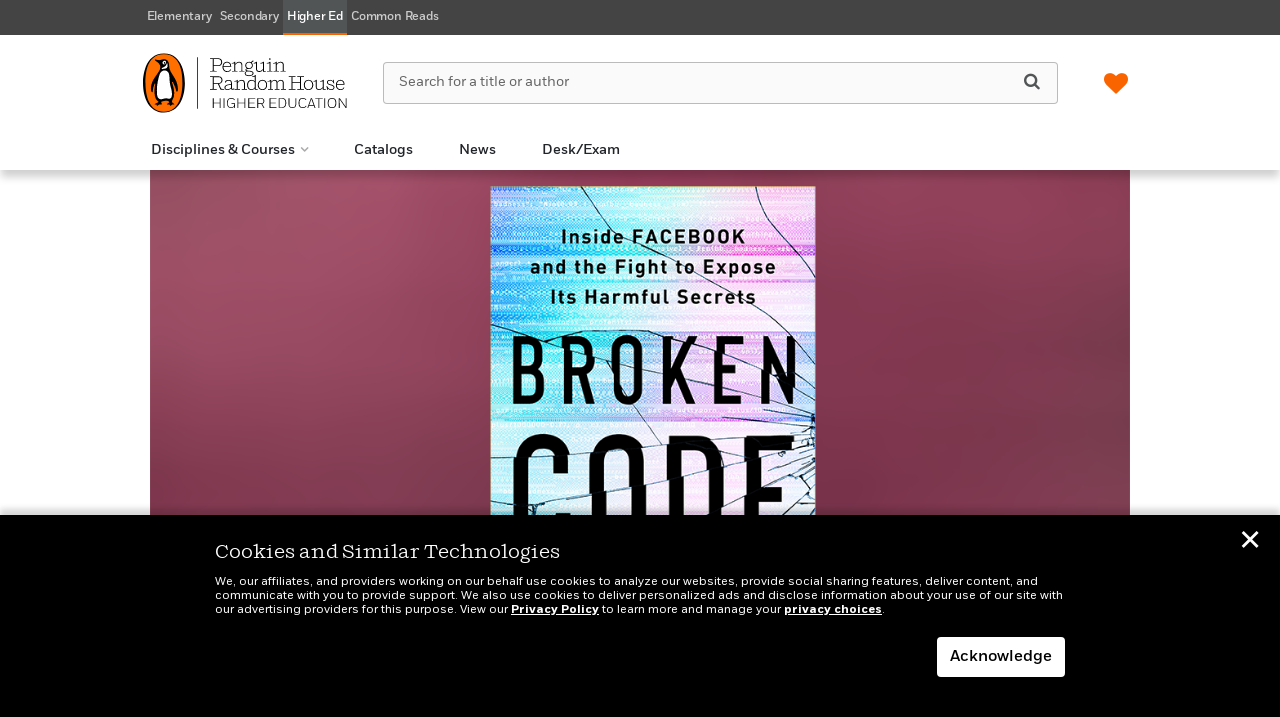

--- FILE ---
content_type: text/html; charset=UTF-8
request_url: https://penguinrandomhousehighereducation.com/2023/12/13/excerpt-from-broken-code/
body_size: 68212
content:

<!DOCTYPE html>
<html lang="en" prefix="og: http://ogp.me/ns#">
<head>
	<title>FROM THE PAGE: An excerpt from Jeff Horwitz&#039;s Broken Code - Penguin Random House Higher Education</title>
	<meta charset="utf-8">
	<meta http-equiv="X-UA-Compatible" content="IE=edge"><script type="text/javascript">(window.NREUM||(NREUM={})).init={privacy:{cookies_enabled:true},ajax:{deny_list:["bam.nr-data.net"]},feature_flags:["soft_nav"],distributed_tracing:{enabled:true}};(window.NREUM||(NREUM={})).loader_config={agentID:"1120249021",accountID:"4230854",trustKey:"66686",xpid:"UAQEUV5WDBABVFVWBgEHXlMD",licenseKey:"NRJS-a533cc6be12876ac42d",applicationID:"1044100872",browserID:"1120249021"};;/*! For license information please see nr-loader-spa-1.308.0.min.js.LICENSE.txt */
(()=>{var e,t,r={384:(e,t,r)=>{"use strict";r.d(t,{NT:()=>a,US:()=>u,Zm:()=>o,bQ:()=>d,dV:()=>c,pV:()=>l});var n=r(6154),i=r(1863),s=r(1910);const a={beacon:"bam.nr-data.net",errorBeacon:"bam.nr-data.net"};function o(){return n.gm.NREUM||(n.gm.NREUM={}),void 0===n.gm.newrelic&&(n.gm.newrelic=n.gm.NREUM),n.gm.NREUM}function c(){let e=o();return e.o||(e.o={ST:n.gm.setTimeout,SI:n.gm.setImmediate||n.gm.setInterval,CT:n.gm.clearTimeout,XHR:n.gm.XMLHttpRequest,REQ:n.gm.Request,EV:n.gm.Event,PR:n.gm.Promise,MO:n.gm.MutationObserver,FETCH:n.gm.fetch,WS:n.gm.WebSocket},(0,s.i)(...Object.values(e.o))),e}function d(e,t){let r=o();r.initializedAgents??={},t.initializedAt={ms:(0,i.t)(),date:new Date},r.initializedAgents[e]=t}function u(e,t){o()[e]=t}function l(){return function(){let e=o();const t=e.info||{};e.info={beacon:a.beacon,errorBeacon:a.errorBeacon,...t}}(),function(){let e=o();const t=e.init||{};e.init={...t}}(),c(),function(){let e=o();const t=e.loader_config||{};e.loader_config={...t}}(),o()}},782:(e,t,r)=>{"use strict";r.d(t,{T:()=>n});const n=r(860).K7.pageViewTiming},860:(e,t,r)=>{"use strict";r.d(t,{$J:()=>u,K7:()=>c,P3:()=>d,XX:()=>i,Yy:()=>o,df:()=>s,qY:()=>n,v4:()=>a});const n="events",i="jserrors",s="browser/blobs",a="rum",o="browser/logs",c={ajax:"ajax",genericEvents:"generic_events",jserrors:i,logging:"logging",metrics:"metrics",pageAction:"page_action",pageViewEvent:"page_view_event",pageViewTiming:"page_view_timing",sessionReplay:"session_replay",sessionTrace:"session_trace",softNav:"soft_navigations",spa:"spa"},d={[c.pageViewEvent]:1,[c.pageViewTiming]:2,[c.metrics]:3,[c.jserrors]:4,[c.spa]:5,[c.ajax]:6,[c.sessionTrace]:7,[c.softNav]:8,[c.sessionReplay]:9,[c.logging]:10,[c.genericEvents]:11},u={[c.pageViewEvent]:a,[c.pageViewTiming]:n,[c.ajax]:n,[c.spa]:n,[c.softNav]:n,[c.metrics]:i,[c.jserrors]:i,[c.sessionTrace]:s,[c.sessionReplay]:s,[c.logging]:o,[c.genericEvents]:"ins"}},944:(e,t,r)=>{"use strict";r.d(t,{R:()=>i});var n=r(3241);function i(e,t){"function"==typeof console.debug&&(console.debug("New Relic Warning: https://github.com/newrelic/newrelic-browser-agent/blob/main/docs/warning-codes.md#".concat(e),t),(0,n.W)({agentIdentifier:null,drained:null,type:"data",name:"warn",feature:"warn",data:{code:e,secondary:t}}))}},993:(e,t,r)=>{"use strict";r.d(t,{A$:()=>s,ET:()=>a,TZ:()=>o,p_:()=>i});var n=r(860);const i={ERROR:"ERROR",WARN:"WARN",INFO:"INFO",DEBUG:"DEBUG",TRACE:"TRACE"},s={OFF:0,ERROR:1,WARN:2,INFO:3,DEBUG:4,TRACE:5},a="log",o=n.K7.logging},1541:(e,t,r)=>{"use strict";r.d(t,{U:()=>i,f:()=>n});const n={MFE:"MFE",BA:"BA"};function i(e,t){if(2!==t?.harvestEndpointVersion)return{};const r=t.agentRef.runtime.appMetadata.agents[0].entityGuid;return e?{"source.id":e.id,"source.name":e.name,"source.type":e.type,"parent.id":e.parent?.id||r,"parent.type":e.parent?.type||n.BA}:{"entity.guid":r,appId:t.agentRef.info.applicationID}}},1687:(e,t,r)=>{"use strict";r.d(t,{Ak:()=>d,Ze:()=>h,x3:()=>u});var n=r(3241),i=r(7836),s=r(3606),a=r(860),o=r(2646);const c={};function d(e,t){const r={staged:!1,priority:a.P3[t]||0};l(e),c[e].get(t)||c[e].set(t,r)}function u(e,t){e&&c[e]&&(c[e].get(t)&&c[e].delete(t),p(e,t,!1),c[e].size&&f(e))}function l(e){if(!e)throw new Error("agentIdentifier required");c[e]||(c[e]=new Map)}function h(e="",t="feature",r=!1){if(l(e),!e||!c[e].get(t)||r)return p(e,t);c[e].get(t).staged=!0,f(e)}function f(e){const t=Array.from(c[e]);t.every(([e,t])=>t.staged)&&(t.sort((e,t)=>e[1].priority-t[1].priority),t.forEach(([t])=>{c[e].delete(t),p(e,t)}))}function p(e,t,r=!0){const a=e?i.ee.get(e):i.ee,c=s.i.handlers;if(!a.aborted&&a.backlog&&c){if((0,n.W)({agentIdentifier:e,type:"lifecycle",name:"drain",feature:t}),r){const e=a.backlog[t],r=c[t];if(r){for(let t=0;e&&t<e.length;++t)g(e[t],r);Object.entries(r).forEach(([e,t])=>{Object.values(t||{}).forEach(t=>{t[0]?.on&&t[0]?.context()instanceof o.y&&t[0].on(e,t[1])})})}}a.isolatedBacklog||delete c[t],a.backlog[t]=null,a.emit("drain-"+t,[])}}function g(e,t){var r=e[1];Object.values(t[r]||{}).forEach(t=>{var r=e[0];if(t[0]===r){var n=t[1],i=e[3],s=e[2];n.apply(i,s)}})}},1738:(e,t,r)=>{"use strict";r.d(t,{U:()=>f,Y:()=>h});var n=r(3241),i=r(9908),s=r(1863),a=r(944),o=r(5701),c=r(3969),d=r(8362),u=r(860),l=r(4261);function h(e,t,r,s){const h=s||r;!h||h[e]&&h[e]!==d.d.prototype[e]||(h[e]=function(){(0,i.p)(c.xV,["API/"+e+"/called"],void 0,u.K7.metrics,r.ee),(0,n.W)({agentIdentifier:r.agentIdentifier,drained:!!o.B?.[r.agentIdentifier],type:"data",name:"api",feature:l.Pl+e,data:{}});try{return t.apply(this,arguments)}catch(e){(0,a.R)(23,e)}})}function f(e,t,r,n,a){const o=e.info;null===r?delete o.jsAttributes[t]:o.jsAttributes[t]=r,(a||null===r)&&(0,i.p)(l.Pl+n,[(0,s.t)(),t,r],void 0,"session",e.ee)}},1741:(e,t,r)=>{"use strict";r.d(t,{W:()=>s});var n=r(944),i=r(4261);class s{#e(e,...t){if(this[e]!==s.prototype[e])return this[e](...t);(0,n.R)(35,e)}addPageAction(e,t){return this.#e(i.hG,e,t)}register(e){return this.#e(i.eY,e)}recordCustomEvent(e,t){return this.#e(i.fF,e,t)}setPageViewName(e,t){return this.#e(i.Fw,e,t)}setCustomAttribute(e,t,r){return this.#e(i.cD,e,t,r)}noticeError(e,t){return this.#e(i.o5,e,t)}setUserId(e,t=!1){return this.#e(i.Dl,e,t)}setApplicationVersion(e){return this.#e(i.nb,e)}setErrorHandler(e){return this.#e(i.bt,e)}addRelease(e,t){return this.#e(i.k6,e,t)}log(e,t){return this.#e(i.$9,e,t)}start(){return this.#e(i.d3)}finished(e){return this.#e(i.BL,e)}recordReplay(){return this.#e(i.CH)}pauseReplay(){return this.#e(i.Tb)}addToTrace(e){return this.#e(i.U2,e)}setCurrentRouteName(e){return this.#e(i.PA,e)}interaction(e){return this.#e(i.dT,e)}wrapLogger(e,t,r){return this.#e(i.Wb,e,t,r)}measure(e,t){return this.#e(i.V1,e,t)}consent(e){return this.#e(i.Pv,e)}}},1863:(e,t,r)=>{"use strict";function n(){return Math.floor(performance.now())}r.d(t,{t:()=>n})},1910:(e,t,r)=>{"use strict";r.d(t,{i:()=>s});var n=r(944);const i=new Map;function s(...e){return e.every(e=>{if(i.has(e))return i.get(e);const t="function"==typeof e?e.toString():"",r=t.includes("[native code]"),s=t.includes("nrWrapper");return r||s||(0,n.R)(64,e?.name||t),i.set(e,r),r})}},2555:(e,t,r)=>{"use strict";r.d(t,{D:()=>o,f:()=>a});var n=r(384),i=r(8122);const s={beacon:n.NT.beacon,errorBeacon:n.NT.errorBeacon,licenseKey:void 0,applicationID:void 0,sa:void 0,queueTime:void 0,applicationTime:void 0,ttGuid:void 0,user:void 0,account:void 0,product:void 0,extra:void 0,jsAttributes:{},userAttributes:void 0,atts:void 0,transactionName:void 0,tNamePlain:void 0};function a(e){try{return!!e.licenseKey&&!!e.errorBeacon&&!!e.applicationID}catch(e){return!1}}const o=e=>(0,i.a)(e,s)},2614:(e,t,r)=>{"use strict";r.d(t,{BB:()=>a,H3:()=>n,g:()=>d,iL:()=>c,tS:()=>o,uh:()=>i,wk:()=>s});const n="NRBA",i="SESSION",s=144e5,a=18e5,o={STARTED:"session-started",PAUSE:"session-pause",RESET:"session-reset",RESUME:"session-resume",UPDATE:"session-update"},c={SAME_TAB:"same-tab",CROSS_TAB:"cross-tab"},d={OFF:0,FULL:1,ERROR:2}},2646:(e,t,r)=>{"use strict";r.d(t,{y:()=>n});class n{constructor(e){this.contextId=e}}},2843:(e,t,r)=>{"use strict";r.d(t,{G:()=>s,u:()=>i});var n=r(3878);function i(e,t=!1,r,i){(0,n.DD)("visibilitychange",function(){if(t)return void("hidden"===document.visibilityState&&e());e(document.visibilityState)},r,i)}function s(e,t,r){(0,n.sp)("pagehide",e,t,r)}},3241:(e,t,r)=>{"use strict";r.d(t,{W:()=>s});var n=r(6154);const i="newrelic";function s(e={}){try{n.gm.dispatchEvent(new CustomEvent(i,{detail:e}))}catch(e){}}},3304:(e,t,r)=>{"use strict";r.d(t,{A:()=>s});var n=r(7836);const i=()=>{const e=new WeakSet;return(t,r)=>{if("object"==typeof r&&null!==r){if(e.has(r))return;e.add(r)}return r}};function s(e){try{return JSON.stringify(e,i())??""}catch(e){try{n.ee.emit("internal-error",[e])}catch(e){}return""}}},3333:(e,t,r)=>{"use strict";r.d(t,{$v:()=>u,TZ:()=>n,Xh:()=>c,Zp:()=>i,kd:()=>d,mq:()=>o,nf:()=>a,qN:()=>s});const n=r(860).K7.genericEvents,i=["auxclick","click","copy","keydown","paste","scrollend"],s=["focus","blur"],a=4,o=1e3,c=2e3,d=["PageAction","UserAction","BrowserPerformance"],u={RESOURCES:"experimental.resources",REGISTER:"register"}},3434:(e,t,r)=>{"use strict";r.d(t,{Jt:()=>s,YM:()=>d});var n=r(7836),i=r(5607);const s="nr@original:".concat(i.W),a=50;var o=Object.prototype.hasOwnProperty,c=!1;function d(e,t){return e||(e=n.ee),r.inPlace=function(e,t,n,i,s){n||(n="");const a="-"===n.charAt(0);for(let o=0;o<t.length;o++){const c=t[o],d=e[c];l(d)||(e[c]=r(d,a?c+n:n,i,c,s))}},r.flag=s,r;function r(t,r,n,c,d){return l(t)?t:(r||(r=""),nrWrapper[s]=t,function(e,t,r){if(Object.defineProperty&&Object.keys)try{return Object.keys(e).forEach(function(r){Object.defineProperty(t,r,{get:function(){return e[r]},set:function(t){return e[r]=t,t}})}),t}catch(e){u([e],r)}for(var n in e)o.call(e,n)&&(t[n]=e[n])}(t,nrWrapper,e),nrWrapper);function nrWrapper(){var s,o,l,h;let f;try{o=this,s=[...arguments],l="function"==typeof n?n(s,o):n||{}}catch(t){u([t,"",[s,o,c],l],e)}i(r+"start",[s,o,c],l,d);const p=performance.now();let g;try{return h=t.apply(o,s),g=performance.now(),h}catch(e){throw g=performance.now(),i(r+"err",[s,o,e],l,d),f=e,f}finally{const e=g-p,t={start:p,end:g,duration:e,isLongTask:e>=a,methodName:c,thrownError:f};t.isLongTask&&i("long-task",[t,o],l,d),i(r+"end",[s,o,h],l,d)}}}function i(r,n,i,s){if(!c||t){var a=c;c=!0;try{e.emit(r,n,i,t,s)}catch(t){u([t,r,n,i],e)}c=a}}}function u(e,t){t||(t=n.ee);try{t.emit("internal-error",e)}catch(e){}}function l(e){return!(e&&"function"==typeof e&&e.apply&&!e[s])}},3606:(e,t,r)=>{"use strict";r.d(t,{i:()=>s});var n=r(9908);s.on=a;var i=s.handlers={};function s(e,t,r,s){a(s||n.d,i,e,t,r)}function a(e,t,r,i,s){s||(s="feature"),e||(e=n.d);var a=t[s]=t[s]||{};(a[r]=a[r]||[]).push([e,i])}},3738:(e,t,r)=>{"use strict";r.d(t,{He:()=>i,Kp:()=>o,Lc:()=>d,Rz:()=>u,TZ:()=>n,bD:()=>s,d3:()=>a,jx:()=>l,sl:()=>h,uP:()=>c});const n=r(860).K7.sessionTrace,i="bstResource",s="resource",a="-start",o="-end",c="fn"+a,d="fn"+o,u="pushState",l=1e3,h=3e4},3785:(e,t,r)=>{"use strict";r.d(t,{R:()=>c,b:()=>d});var n=r(9908),i=r(1863),s=r(860),a=r(3969),o=r(993);function c(e,t,r={},c=o.p_.INFO,d=!0,u,l=(0,i.t)()){(0,n.p)(a.xV,["API/logging/".concat(c.toLowerCase(),"/called")],void 0,s.K7.metrics,e),(0,n.p)(o.ET,[l,t,r,c,d,u],void 0,s.K7.logging,e)}function d(e){return"string"==typeof e&&Object.values(o.p_).some(t=>t===e.toUpperCase().trim())}},3878:(e,t,r)=>{"use strict";function n(e,t){return{capture:e,passive:!1,signal:t}}function i(e,t,r=!1,i){window.addEventListener(e,t,n(r,i))}function s(e,t,r=!1,i){document.addEventListener(e,t,n(r,i))}r.d(t,{DD:()=>s,jT:()=>n,sp:()=>i})},3962:(e,t,r)=>{"use strict";r.d(t,{AM:()=>a,O2:()=>l,OV:()=>s,Qu:()=>h,TZ:()=>c,ih:()=>f,pP:()=>o,t1:()=>u,tC:()=>i,wD:()=>d});var n=r(860);const i=["click","keydown","submit"],s="popstate",a="api",o="initialPageLoad",c=n.K7.softNav,d=5e3,u=500,l={INITIAL_PAGE_LOAD:"",ROUTE_CHANGE:1,UNSPECIFIED:2},h={INTERACTION:1,AJAX:2,CUSTOM_END:3,CUSTOM_TRACER:4},f={IP:"in progress",PF:"pending finish",FIN:"finished",CAN:"cancelled"}},3969:(e,t,r)=>{"use strict";r.d(t,{TZ:()=>n,XG:()=>o,rs:()=>i,xV:()=>a,z_:()=>s});const n=r(860).K7.metrics,i="sm",s="cm",a="storeSupportabilityMetrics",o="storeEventMetrics"},4234:(e,t,r)=>{"use strict";r.d(t,{W:()=>s});var n=r(7836),i=r(1687);class s{constructor(e,t){this.agentIdentifier=e,this.ee=n.ee.get(e),this.featureName=t,this.blocked=!1}deregisterDrain(){(0,i.x3)(this.agentIdentifier,this.featureName)}}},4261:(e,t,r)=>{"use strict";r.d(t,{$9:()=>u,BL:()=>c,CH:()=>p,Dl:()=>R,Fw:()=>w,PA:()=>v,Pl:()=>n,Pv:()=>A,Tb:()=>h,U2:()=>a,V1:()=>E,Wb:()=>T,bt:()=>y,cD:()=>b,d3:()=>x,dT:()=>d,eY:()=>g,fF:()=>f,hG:()=>s,hw:()=>i,k6:()=>o,nb:()=>m,o5:()=>l});const n="api-",i=n+"ixn-",s="addPageAction",a="addToTrace",o="addRelease",c="finished",d="interaction",u="log",l="noticeError",h="pauseReplay",f="recordCustomEvent",p="recordReplay",g="register",m="setApplicationVersion",v="setCurrentRouteName",b="setCustomAttribute",y="setErrorHandler",w="setPageViewName",R="setUserId",x="start",T="wrapLogger",E="measure",A="consent"},5205:(e,t,r)=>{"use strict";r.d(t,{j:()=>S});var n=r(384),i=r(1741);var s=r(2555),a=r(3333);const o=e=>{if(!e||"string"!=typeof e)return!1;try{document.createDocumentFragment().querySelector(e)}catch{return!1}return!0};var c=r(2614),d=r(944),u=r(8122);const l="[data-nr-mask]",h=e=>(0,u.a)(e,(()=>{const e={feature_flags:[],experimental:{allow_registered_children:!1,resources:!1},mask_selector:"*",block_selector:"[data-nr-block]",mask_input_options:{color:!1,date:!1,"datetime-local":!1,email:!1,month:!1,number:!1,range:!1,search:!1,tel:!1,text:!1,time:!1,url:!1,week:!1,textarea:!1,select:!1,password:!0}};return{ajax:{deny_list:void 0,block_internal:!0,enabled:!0,autoStart:!0},api:{get allow_registered_children(){return e.feature_flags.includes(a.$v.REGISTER)||e.experimental.allow_registered_children},set allow_registered_children(t){e.experimental.allow_registered_children=t},duplicate_registered_data:!1},browser_consent_mode:{enabled:!1},distributed_tracing:{enabled:void 0,exclude_newrelic_header:void 0,cors_use_newrelic_header:void 0,cors_use_tracecontext_headers:void 0,allowed_origins:void 0},get feature_flags(){return e.feature_flags},set feature_flags(t){e.feature_flags=t},generic_events:{enabled:!0,autoStart:!0},harvest:{interval:30},jserrors:{enabled:!0,autoStart:!0},logging:{enabled:!0,autoStart:!0},metrics:{enabled:!0,autoStart:!0},obfuscate:void 0,page_action:{enabled:!0},page_view_event:{enabled:!0,autoStart:!0},page_view_timing:{enabled:!0,autoStart:!0},performance:{capture_marks:!1,capture_measures:!1,capture_detail:!0,resources:{get enabled(){return e.feature_flags.includes(a.$v.RESOURCES)||e.experimental.resources},set enabled(t){e.experimental.resources=t},asset_types:[],first_party_domains:[],ignore_newrelic:!0}},privacy:{cookies_enabled:!0},proxy:{assets:void 0,beacon:void 0},session:{expiresMs:c.wk,inactiveMs:c.BB},session_replay:{autoStart:!0,enabled:!1,preload:!1,sampling_rate:10,error_sampling_rate:100,collect_fonts:!1,inline_images:!1,fix_stylesheets:!0,mask_all_inputs:!0,get mask_text_selector(){return e.mask_selector},set mask_text_selector(t){o(t)?e.mask_selector="".concat(t,",").concat(l):""===t||null===t?e.mask_selector=l:(0,d.R)(5,t)},get block_class(){return"nr-block"},get ignore_class(){return"nr-ignore"},get mask_text_class(){return"nr-mask"},get block_selector(){return e.block_selector},set block_selector(t){o(t)?e.block_selector+=",".concat(t):""!==t&&(0,d.R)(6,t)},get mask_input_options(){return e.mask_input_options},set mask_input_options(t){t&&"object"==typeof t?e.mask_input_options={...t,password:!0}:(0,d.R)(7,t)}},session_trace:{enabled:!0,autoStart:!0},soft_navigations:{enabled:!0,autoStart:!0},spa:{enabled:!0,autoStart:!0},ssl:void 0,user_actions:{enabled:!0,elementAttributes:["id","className","tagName","type"]}}})());var f=r(6154),p=r(9324);let g=0;const m={buildEnv:p.F3,distMethod:p.Xs,version:p.xv,originTime:f.WN},v={consented:!1},b={appMetadata:{},get consented(){return this.session?.state?.consent||v.consented},set consented(e){v.consented=e},customTransaction:void 0,denyList:void 0,disabled:!1,harvester:void 0,isolatedBacklog:!1,isRecording:!1,loaderType:void 0,maxBytes:3e4,obfuscator:void 0,onerror:void 0,ptid:void 0,releaseIds:{},session:void 0,timeKeeper:void 0,registeredEntities:[],jsAttributesMetadata:{bytes:0},get harvestCount(){return++g}},y=e=>{const t=(0,u.a)(e,b),r=Object.keys(m).reduce((e,t)=>(e[t]={value:m[t],writable:!1,configurable:!0,enumerable:!0},e),{});return Object.defineProperties(t,r)};var w=r(5701);const R=e=>{const t=e.startsWith("http");e+="/",r.p=t?e:"https://"+e};var x=r(7836),T=r(3241);const E={accountID:void 0,trustKey:void 0,agentID:void 0,licenseKey:void 0,applicationID:void 0,xpid:void 0},A=e=>(0,u.a)(e,E),_=new Set;function S(e,t={},r,a){let{init:o,info:c,loader_config:d,runtime:u={},exposed:l=!0}=t;if(!c){const e=(0,n.pV)();o=e.init,c=e.info,d=e.loader_config}e.init=h(o||{}),e.loader_config=A(d||{}),c.jsAttributes??={},f.bv&&(c.jsAttributes.isWorker=!0),e.info=(0,s.D)(c);const p=e.init,g=[c.beacon,c.errorBeacon];_.has(e.agentIdentifier)||(p.proxy.assets&&(R(p.proxy.assets),g.push(p.proxy.assets)),p.proxy.beacon&&g.push(p.proxy.beacon),e.beacons=[...g],function(e){const t=(0,n.pV)();Object.getOwnPropertyNames(i.W.prototype).forEach(r=>{const n=i.W.prototype[r];if("function"!=typeof n||"constructor"===n)return;let s=t[r];e[r]&&!1!==e.exposed&&"micro-agent"!==e.runtime?.loaderType&&(t[r]=(...t)=>{const n=e[r](...t);return s?s(...t):n})})}(e),(0,n.US)("activatedFeatures",w.B)),u.denyList=[...p.ajax.deny_list||[],...p.ajax.block_internal?g:[]],u.ptid=e.agentIdentifier,u.loaderType=r,e.runtime=y(u),_.has(e.agentIdentifier)||(e.ee=x.ee.get(e.agentIdentifier),e.exposed=l,(0,T.W)({agentIdentifier:e.agentIdentifier,drained:!!w.B?.[e.agentIdentifier],type:"lifecycle",name:"initialize",feature:void 0,data:e.config})),_.add(e.agentIdentifier)}},5270:(e,t,r)=>{"use strict";r.d(t,{Aw:()=>a,SR:()=>s,rF:()=>o});var n=r(384),i=r(7767);function s(e){return!!(0,n.dV)().o.MO&&(0,i.V)(e)&&!0===e?.session_trace.enabled}function a(e){return!0===e?.session_replay.preload&&s(e)}function o(e,t){try{if("string"==typeof t?.type){if("password"===t.type.toLowerCase())return"*".repeat(e?.length||0);if(void 0!==t?.dataset?.nrUnmask||t?.classList?.contains("nr-unmask"))return e}}catch(e){}return"string"==typeof e?e.replace(/[\S]/g,"*"):"*".repeat(e?.length||0)}},5289:(e,t,r)=>{"use strict";r.d(t,{GG:()=>a,Qr:()=>c,sB:()=>o});var n=r(3878),i=r(6389);function s(){return"undefined"==typeof document||"complete"===document.readyState}function a(e,t){if(s())return e();const r=(0,i.J)(e),a=setInterval(()=>{s()&&(clearInterval(a),r())},500);(0,n.sp)("load",r,t)}function o(e){if(s())return e();(0,n.DD)("DOMContentLoaded",e)}function c(e){if(s())return e();(0,n.sp)("popstate",e)}},5607:(e,t,r)=>{"use strict";r.d(t,{W:()=>n});const n=(0,r(9566).bz)()},5701:(e,t,r)=>{"use strict";r.d(t,{B:()=>s,t:()=>a});var n=r(3241);const i=new Set,s={};function a(e,t){const r=t.agentIdentifier;s[r]??={},e&&"object"==typeof e&&(i.has(r)||(t.ee.emit("rumresp",[e]),s[r]=e,i.add(r),(0,n.W)({agentIdentifier:r,loaded:!0,drained:!0,type:"lifecycle",name:"load",feature:void 0,data:e})))}},6154:(e,t,r)=>{"use strict";r.d(t,{OF:()=>d,RI:()=>i,WN:()=>h,bv:()=>s,eN:()=>f,gm:()=>a,lR:()=>l,m:()=>c,mw:()=>o,sb:()=>u});var n=r(1863);const i="undefined"!=typeof window&&!!window.document,s="undefined"!=typeof WorkerGlobalScope&&("undefined"!=typeof self&&self instanceof WorkerGlobalScope&&self.navigator instanceof WorkerNavigator||"undefined"!=typeof globalThis&&globalThis instanceof WorkerGlobalScope&&globalThis.navigator instanceof WorkerNavigator),a=i?window:"undefined"!=typeof WorkerGlobalScope&&("undefined"!=typeof self&&self instanceof WorkerGlobalScope&&self||"undefined"!=typeof globalThis&&globalThis instanceof WorkerGlobalScope&&globalThis),o=Boolean("hidden"===a?.document?.visibilityState),c=""+a?.location,d=/iPad|iPhone|iPod/.test(a.navigator?.userAgent),u=d&&"undefined"==typeof SharedWorker,l=(()=>{const e=a.navigator?.userAgent?.match(/Firefox[/\s](\d+\.\d+)/);return Array.isArray(e)&&e.length>=2?+e[1]:0})(),h=Date.now()-(0,n.t)(),f=()=>"undefined"!=typeof PerformanceNavigationTiming&&a?.performance?.getEntriesByType("navigation")?.[0]?.responseStart},6344:(e,t,r)=>{"use strict";r.d(t,{BB:()=>u,Qb:()=>l,TZ:()=>i,Ug:()=>a,Vh:()=>s,_s:()=>o,bc:()=>d,yP:()=>c});var n=r(2614);const i=r(860).K7.sessionReplay,s="errorDuringReplay",a=.12,o={DomContentLoaded:0,Load:1,FullSnapshot:2,IncrementalSnapshot:3,Meta:4,Custom:5},c={[n.g.ERROR]:15e3,[n.g.FULL]:3e5,[n.g.OFF]:0},d={RESET:{message:"Session was reset",sm:"Reset"},IMPORT:{message:"Recorder failed to import",sm:"Import"},TOO_MANY:{message:"429: Too Many Requests",sm:"Too-Many"},TOO_BIG:{message:"Payload was too large",sm:"Too-Big"},CROSS_TAB:{message:"Session Entity was set to OFF on another tab",sm:"Cross-Tab"},ENTITLEMENTS:{message:"Session Replay is not allowed and will not be started",sm:"Entitlement"}},u=5e3,l={API:"api",RESUME:"resume",SWITCH_TO_FULL:"switchToFull",INITIALIZE:"initialize",PRELOAD:"preload"}},6389:(e,t,r)=>{"use strict";function n(e,t=500,r={}){const n=r?.leading||!1;let i;return(...r)=>{n&&void 0===i&&(e.apply(this,r),i=setTimeout(()=>{i=clearTimeout(i)},t)),n||(clearTimeout(i),i=setTimeout(()=>{e.apply(this,r)},t))}}function i(e){let t=!1;return(...r)=>{t||(t=!0,e.apply(this,r))}}r.d(t,{J:()=>i,s:()=>n})},6630:(e,t,r)=>{"use strict";r.d(t,{T:()=>n});const n=r(860).K7.pageViewEvent},6774:(e,t,r)=>{"use strict";r.d(t,{T:()=>n});const n=r(860).K7.jserrors},7295:(e,t,r)=>{"use strict";r.d(t,{Xv:()=>a,gX:()=>i,iW:()=>s});var n=[];function i(e){if(!e||s(e))return!1;if(0===n.length)return!0;if("*"===n[0].hostname)return!1;for(var t=0;t<n.length;t++){var r=n[t];if(r.hostname.test(e.hostname)&&r.pathname.test(e.pathname))return!1}return!0}function s(e){return void 0===e.hostname}function a(e){if(n=[],e&&e.length)for(var t=0;t<e.length;t++){let r=e[t];if(!r)continue;if("*"===r)return void(n=[{hostname:"*"}]);0===r.indexOf("http://")?r=r.substring(7):0===r.indexOf("https://")&&(r=r.substring(8));const i=r.indexOf("/");let s,a;i>0?(s=r.substring(0,i),a=r.substring(i)):(s=r,a="*");let[c]=s.split(":");n.push({hostname:o(c),pathname:o(a,!0)})}}function o(e,t=!1){const r=e.replace(/[.+?^${}()|[\]\\]/g,e=>"\\"+e).replace(/\*/g,".*?");return new RegExp((t?"^":"")+r+"$")}},7485:(e,t,r)=>{"use strict";r.d(t,{D:()=>i});var n=r(6154);function i(e){if(0===(e||"").indexOf("data:"))return{protocol:"data"};try{const t=new URL(e,location.href),r={port:t.port,hostname:t.hostname,pathname:t.pathname,search:t.search,protocol:t.protocol.slice(0,t.protocol.indexOf(":")),sameOrigin:t.protocol===n.gm?.location?.protocol&&t.host===n.gm?.location?.host};return r.port&&""!==r.port||("http:"===t.protocol&&(r.port="80"),"https:"===t.protocol&&(r.port="443")),r.pathname&&""!==r.pathname?r.pathname.startsWith("/")||(r.pathname="/".concat(r.pathname)):r.pathname="/",r}catch(e){return{}}}},7699:(e,t,r)=>{"use strict";r.d(t,{It:()=>s,KC:()=>o,No:()=>i,qh:()=>a});var n=r(860);const i=16e3,s=1e6,a="SESSION_ERROR",o={[n.K7.logging]:!0,[n.K7.genericEvents]:!1,[n.K7.jserrors]:!1,[n.K7.ajax]:!1}},7767:(e,t,r)=>{"use strict";r.d(t,{V:()=>i});var n=r(6154);const i=e=>n.RI&&!0===e?.privacy.cookies_enabled},7836:(e,t,r)=>{"use strict";r.d(t,{P:()=>o,ee:()=>c});var n=r(384),i=r(8990),s=r(2646),a=r(5607);const o="nr@context:".concat(a.W),c=function e(t,r){var n={},a={},u={},l=!1;try{l=16===r.length&&d.initializedAgents?.[r]?.runtime.isolatedBacklog}catch(e){}var h={on:p,addEventListener:p,removeEventListener:function(e,t){var r=n[e];if(!r)return;for(var i=0;i<r.length;i++)r[i]===t&&r.splice(i,1)},emit:function(e,r,n,i,s){!1!==s&&(s=!0);if(c.aborted&&!i)return;t&&s&&t.emit(e,r,n);var o=f(n);g(e).forEach(e=>{e.apply(o,r)});var d=v()[a[e]];d&&d.push([h,e,r,o]);return o},get:m,listeners:g,context:f,buffer:function(e,t){const r=v();if(t=t||"feature",h.aborted)return;Object.entries(e||{}).forEach(([e,n])=>{a[n]=t,t in r||(r[t]=[])})},abort:function(){h._aborted=!0,Object.keys(h.backlog).forEach(e=>{delete h.backlog[e]})},isBuffering:function(e){return!!v()[a[e]]},debugId:r,backlog:l?{}:t&&"object"==typeof t.backlog?t.backlog:{},isolatedBacklog:l};return Object.defineProperty(h,"aborted",{get:()=>{let e=h._aborted||!1;return e||(t&&(e=t.aborted),e)}}),h;function f(e){return e&&e instanceof s.y?e:e?(0,i.I)(e,o,()=>new s.y(o)):new s.y(o)}function p(e,t){n[e]=g(e).concat(t)}function g(e){return n[e]||[]}function m(t){return u[t]=u[t]||e(h,t)}function v(){return h.backlog}}(void 0,"globalEE"),d=(0,n.Zm)();d.ee||(d.ee=c)},8122:(e,t,r)=>{"use strict";r.d(t,{a:()=>i});var n=r(944);function i(e,t){try{if(!e||"object"!=typeof e)return(0,n.R)(3);if(!t||"object"!=typeof t)return(0,n.R)(4);const r=Object.create(Object.getPrototypeOf(t),Object.getOwnPropertyDescriptors(t)),s=0===Object.keys(r).length?e:r;for(let a in s)if(void 0!==e[a])try{if(null===e[a]){r[a]=null;continue}Array.isArray(e[a])&&Array.isArray(t[a])?r[a]=Array.from(new Set([...e[a],...t[a]])):"object"==typeof e[a]&&"object"==typeof t[a]?r[a]=i(e[a],t[a]):r[a]=e[a]}catch(e){r[a]||(0,n.R)(1,e)}return r}catch(e){(0,n.R)(2,e)}}},8139:(e,t,r)=>{"use strict";r.d(t,{u:()=>h});var n=r(7836),i=r(3434),s=r(8990),a=r(6154);const o={},c=a.gm.XMLHttpRequest,d="addEventListener",u="removeEventListener",l="nr@wrapped:".concat(n.P);function h(e){var t=function(e){return(e||n.ee).get("events")}(e);if(o[t.debugId]++)return t;o[t.debugId]=1;var r=(0,i.YM)(t,!0);function h(e){r.inPlace(e,[d,u],"-",p)}function p(e,t){return e[1]}return"getPrototypeOf"in Object&&(a.RI&&f(document,h),c&&f(c.prototype,h),f(a.gm,h)),t.on(d+"-start",function(e,t){var n=e[1];if(null!==n&&("function"==typeof n||"object"==typeof n)&&"newrelic"!==e[0]){var i=(0,s.I)(n,l,function(){var e={object:function(){if("function"!=typeof n.handleEvent)return;return n.handleEvent.apply(n,arguments)},function:n}[typeof n];return e?r(e,"fn-",null,e.name||"anonymous"):n});this.wrapped=e[1]=i}}),t.on(u+"-start",function(e){e[1]=this.wrapped||e[1]}),t}function f(e,t,...r){let n=e;for(;"object"==typeof n&&!Object.prototype.hasOwnProperty.call(n,d);)n=Object.getPrototypeOf(n);n&&t(n,...r)}},8362:(e,t,r)=>{"use strict";r.d(t,{d:()=>s});var n=r(9566),i=r(1741);class s extends i.W{agentIdentifier=(0,n.LA)(16)}},8374:(e,t,r)=>{r.nc=(()=>{try{return document?.currentScript?.nonce}catch(e){}return""})()},8990:(e,t,r)=>{"use strict";r.d(t,{I:()=>i});var n=Object.prototype.hasOwnProperty;function i(e,t,r){if(n.call(e,t))return e[t];var i=r();if(Object.defineProperty&&Object.keys)try{return Object.defineProperty(e,t,{value:i,writable:!0,enumerable:!1}),i}catch(e){}return e[t]=i,i}},9119:(e,t,r)=>{"use strict";r.d(t,{L:()=>s});var n=/([^?#]*)[^#]*(#[^?]*|$).*/,i=/([^?#]*)().*/;function s(e,t){return e?e.replace(t?n:i,"$1$2"):e}},9300:(e,t,r)=>{"use strict";r.d(t,{T:()=>n});const n=r(860).K7.ajax},9324:(e,t,r)=>{"use strict";r.d(t,{AJ:()=>a,F3:()=>i,Xs:()=>s,Yq:()=>o,xv:()=>n});const n="1.308.0",i="PROD",s="CDN",a="@newrelic/rrweb",o="1.0.1"},9566:(e,t,r)=>{"use strict";r.d(t,{LA:()=>o,ZF:()=>c,bz:()=>a,el:()=>d});var n=r(6154);const i="xxxxxxxx-xxxx-4xxx-yxxx-xxxxxxxxxxxx";function s(e,t){return e?15&e[t]:16*Math.random()|0}function a(){const e=n.gm?.crypto||n.gm?.msCrypto;let t,r=0;return e&&e.getRandomValues&&(t=e.getRandomValues(new Uint8Array(30))),i.split("").map(e=>"x"===e?s(t,r++).toString(16):"y"===e?(3&s()|8).toString(16):e).join("")}function o(e){const t=n.gm?.crypto||n.gm?.msCrypto;let r,i=0;t&&t.getRandomValues&&(r=t.getRandomValues(new Uint8Array(e)));const a=[];for(var o=0;o<e;o++)a.push(s(r,i++).toString(16));return a.join("")}function c(){return o(16)}function d(){return o(32)}},9908:(e,t,r)=>{"use strict";r.d(t,{d:()=>n,p:()=>i});var n=r(7836).ee.get("handle");function i(e,t,r,i,s){s?(s.buffer([e],i),s.emit(e,t,r)):(n.buffer([e],i),n.emit(e,t,r))}}},n={};function i(e){var t=n[e];if(void 0!==t)return t.exports;var s=n[e]={exports:{}};return r[e](s,s.exports,i),s.exports}i.m=r,i.d=(e,t)=>{for(var r in t)i.o(t,r)&&!i.o(e,r)&&Object.defineProperty(e,r,{enumerable:!0,get:t[r]})},i.f={},i.e=e=>Promise.all(Object.keys(i.f).reduce((t,r)=>(i.f[r](e,t),t),[])),i.u=e=>({212:"nr-spa-compressor",249:"nr-spa-recorder",478:"nr-spa"}[e]+"-1.308.0.min.js"),i.o=(e,t)=>Object.prototype.hasOwnProperty.call(e,t),e={},t="NRBA-1.308.0.PROD:",i.l=(r,n,s,a)=>{if(e[r])e[r].push(n);else{var o,c;if(void 0!==s)for(var d=document.getElementsByTagName("script"),u=0;u<d.length;u++){var l=d[u];if(l.getAttribute("src")==r||l.getAttribute("data-webpack")==t+s){o=l;break}}if(!o){c=!0;var h={478:"sha512-RSfSVnmHk59T/uIPbdSE0LPeqcEdF4/+XhfJdBuccH5rYMOEZDhFdtnh6X6nJk7hGpzHd9Ujhsy7lZEz/ORYCQ==",249:"sha512-ehJXhmntm85NSqW4MkhfQqmeKFulra3klDyY0OPDUE+sQ3GokHlPh1pmAzuNy//3j4ac6lzIbmXLvGQBMYmrkg==",212:"sha512-B9h4CR46ndKRgMBcK+j67uSR2RCnJfGefU+A7FrgR/k42ovXy5x/MAVFiSvFxuVeEk/pNLgvYGMp1cBSK/G6Fg=="};(o=document.createElement("script")).charset="utf-8",i.nc&&o.setAttribute("nonce",i.nc),o.setAttribute("data-webpack",t+s),o.src=r,0!==o.src.indexOf(window.location.origin+"/")&&(o.crossOrigin="anonymous"),h[a]&&(o.integrity=h[a])}e[r]=[n];var f=(t,n)=>{o.onerror=o.onload=null,clearTimeout(p);var i=e[r];if(delete e[r],o.parentNode&&o.parentNode.removeChild(o),i&&i.forEach(e=>e(n)),t)return t(n)},p=setTimeout(f.bind(null,void 0,{type:"timeout",target:o}),12e4);o.onerror=f.bind(null,o.onerror),o.onload=f.bind(null,o.onload),c&&document.head.appendChild(o)}},i.r=e=>{"undefined"!=typeof Symbol&&Symbol.toStringTag&&Object.defineProperty(e,Symbol.toStringTag,{value:"Module"}),Object.defineProperty(e,"__esModule",{value:!0})},i.p="https://js-agent.newrelic.com/",(()=>{var e={38:0,788:0};i.f.j=(t,r)=>{var n=i.o(e,t)?e[t]:void 0;if(0!==n)if(n)r.push(n[2]);else{var s=new Promise((r,i)=>n=e[t]=[r,i]);r.push(n[2]=s);var a=i.p+i.u(t),o=new Error;i.l(a,r=>{if(i.o(e,t)&&(0!==(n=e[t])&&(e[t]=void 0),n)){var s=r&&("load"===r.type?"missing":r.type),a=r&&r.target&&r.target.src;o.message="Loading chunk "+t+" failed: ("+s+": "+a+")",o.name="ChunkLoadError",o.type=s,o.request=a,n[1](o)}},"chunk-"+t,t)}};var t=(t,r)=>{var n,s,[a,o,c]=r,d=0;if(a.some(t=>0!==e[t])){for(n in o)i.o(o,n)&&(i.m[n]=o[n]);if(c)c(i)}for(t&&t(r);d<a.length;d++)s=a[d],i.o(e,s)&&e[s]&&e[s][0](),e[s]=0},r=self["webpackChunk:NRBA-1.308.0.PROD"]=self["webpackChunk:NRBA-1.308.0.PROD"]||[];r.forEach(t.bind(null,0)),r.push=t.bind(null,r.push.bind(r))})(),(()=>{"use strict";i(8374);var e=i(8362),t=i(860);const r=Object.values(t.K7);var n=i(5205);var s=i(9908),a=i(1863),o=i(4261),c=i(1738);var d=i(1687),u=i(4234),l=i(5289),h=i(6154),f=i(944),p=i(5270),g=i(7767),m=i(6389),v=i(7699);class b extends u.W{constructor(e,t){super(e.agentIdentifier,t),this.agentRef=e,this.abortHandler=void 0,this.featAggregate=void 0,this.loadedSuccessfully=void 0,this.onAggregateImported=new Promise(e=>{this.loadedSuccessfully=e}),this.deferred=Promise.resolve(),!1===e.init[this.featureName].autoStart?this.deferred=new Promise((t,r)=>{this.ee.on("manual-start-all",(0,m.J)(()=>{(0,d.Ak)(e.agentIdentifier,this.featureName),t()}))}):(0,d.Ak)(e.agentIdentifier,t)}importAggregator(e,t,r={}){if(this.featAggregate)return;const n=async()=>{let n;await this.deferred;try{if((0,g.V)(e.init)){const{setupAgentSession:t}=await i.e(478).then(i.bind(i,8766));n=t(e)}}catch(e){(0,f.R)(20,e),this.ee.emit("internal-error",[e]),(0,s.p)(v.qh,[e],void 0,this.featureName,this.ee)}try{if(!this.#t(this.featureName,n,e.init))return(0,d.Ze)(this.agentIdentifier,this.featureName),void this.loadedSuccessfully(!1);const{Aggregate:i}=await t();this.featAggregate=new i(e,r),e.runtime.harvester.initializedAggregates.push(this.featAggregate),this.loadedSuccessfully(!0)}catch(e){(0,f.R)(34,e),this.abortHandler?.(),(0,d.Ze)(this.agentIdentifier,this.featureName,!0),this.loadedSuccessfully(!1),this.ee&&this.ee.abort()}};h.RI?(0,l.GG)(()=>n(),!0):n()}#t(e,r,n){if(this.blocked)return!1;switch(e){case t.K7.sessionReplay:return(0,p.SR)(n)&&!!r;case t.K7.sessionTrace:return!!r;default:return!0}}}var y=i(6630),w=i(2614),R=i(3241);class x extends b{static featureName=y.T;constructor(e){var t;super(e,y.T),this.setupInspectionEvents(e.agentIdentifier),t=e,(0,c.Y)(o.Fw,function(e,r){"string"==typeof e&&("/"!==e.charAt(0)&&(e="/"+e),t.runtime.customTransaction=(r||"http://custom.transaction")+e,(0,s.p)(o.Pl+o.Fw,[(0,a.t)()],void 0,void 0,t.ee))},t),this.importAggregator(e,()=>i.e(478).then(i.bind(i,2467)))}setupInspectionEvents(e){const t=(t,r)=>{t&&(0,R.W)({agentIdentifier:e,timeStamp:t.timeStamp,loaded:"complete"===t.target.readyState,type:"window",name:r,data:t.target.location+""})};(0,l.sB)(e=>{t(e,"DOMContentLoaded")}),(0,l.GG)(e=>{t(e,"load")}),(0,l.Qr)(e=>{t(e,"navigate")}),this.ee.on(w.tS.UPDATE,(t,r)=>{(0,R.W)({agentIdentifier:e,type:"lifecycle",name:"session",data:r})})}}var T=i(384);class E extends e.d{constructor(e){var t;(super(),h.gm)?(this.features={},(0,T.bQ)(this.agentIdentifier,this),this.desiredFeatures=new Set(e.features||[]),this.desiredFeatures.add(x),(0,n.j)(this,e,e.loaderType||"agent"),t=this,(0,c.Y)(o.cD,function(e,r,n=!1){if("string"==typeof e){if(["string","number","boolean"].includes(typeof r)||null===r)return(0,c.U)(t,e,r,o.cD,n);(0,f.R)(40,typeof r)}else(0,f.R)(39,typeof e)},t),function(e){(0,c.Y)(o.Dl,function(t,r=!1){if("string"!=typeof t&&null!==t)return void(0,f.R)(41,typeof t);const n=e.info.jsAttributes["enduser.id"];r&&null!=n&&n!==t?(0,s.p)(o.Pl+"setUserIdAndResetSession",[t],void 0,"session",e.ee):(0,c.U)(e,"enduser.id",t,o.Dl,!0)},e)}(this),function(e){(0,c.Y)(o.nb,function(t){if("string"==typeof t||null===t)return(0,c.U)(e,"application.version",t,o.nb,!1);(0,f.R)(42,typeof t)},e)}(this),function(e){(0,c.Y)(o.d3,function(){e.ee.emit("manual-start-all")},e)}(this),function(e){(0,c.Y)(o.Pv,function(t=!0){if("boolean"==typeof t){if((0,s.p)(o.Pl+o.Pv,[t],void 0,"session",e.ee),e.runtime.consented=t,t){const t=e.features.page_view_event;t.onAggregateImported.then(e=>{const r=t.featAggregate;e&&!r.sentRum&&r.sendRum()})}}else(0,f.R)(65,typeof t)},e)}(this),this.run()):(0,f.R)(21)}get config(){return{info:this.info,init:this.init,loader_config:this.loader_config,runtime:this.runtime}}get api(){return this}run(){try{const e=function(e){const t={};return r.forEach(r=>{t[r]=!!e[r]?.enabled}),t}(this.init),n=[...this.desiredFeatures];n.sort((e,r)=>t.P3[e.featureName]-t.P3[r.featureName]),n.forEach(r=>{if(!e[r.featureName]&&r.featureName!==t.K7.pageViewEvent)return;if(r.featureName===t.K7.spa)return void(0,f.R)(67);const n=function(e){switch(e){case t.K7.ajax:return[t.K7.jserrors];case t.K7.sessionTrace:return[t.K7.ajax,t.K7.pageViewEvent];case t.K7.sessionReplay:return[t.K7.sessionTrace];case t.K7.pageViewTiming:return[t.K7.pageViewEvent];default:return[]}}(r.featureName).filter(e=>!(e in this.features));n.length>0&&(0,f.R)(36,{targetFeature:r.featureName,missingDependencies:n}),this.features[r.featureName]=new r(this)})}catch(e){(0,f.R)(22,e);for(const e in this.features)this.features[e].abortHandler?.();const t=(0,T.Zm)();delete t.initializedAgents[this.agentIdentifier]?.features,delete this.sharedAggregator;return t.ee.get(this.agentIdentifier).abort(),!1}}}var A=i(2843),_=i(782);class S extends b{static featureName=_.T;constructor(e){super(e,_.T),h.RI&&((0,A.u)(()=>(0,s.p)("docHidden",[(0,a.t)()],void 0,_.T,this.ee),!0),(0,A.G)(()=>(0,s.p)("winPagehide",[(0,a.t)()],void 0,_.T,this.ee)),this.importAggregator(e,()=>i.e(478).then(i.bind(i,9917))))}}var O=i(3969);class I extends b{static featureName=O.TZ;constructor(e){super(e,O.TZ),h.RI&&document.addEventListener("securitypolicyviolation",e=>{(0,s.p)(O.xV,["Generic/CSPViolation/Detected"],void 0,this.featureName,this.ee)}),this.importAggregator(e,()=>i.e(478).then(i.bind(i,6555)))}}var N=i(6774),P=i(3878),k=i(3304);class D{constructor(e,t,r,n,i){this.name="UncaughtError",this.message="string"==typeof e?e:(0,k.A)(e),this.sourceURL=t,this.line=r,this.column=n,this.__newrelic=i}}function C(e){return M(e)?e:new D(void 0!==e?.message?e.message:e,e?.filename||e?.sourceURL,e?.lineno||e?.line,e?.colno||e?.col,e?.__newrelic,e?.cause)}function j(e){const t="Unhandled Promise Rejection: ";if(!e?.reason)return;if(M(e.reason)){try{e.reason.message.startsWith(t)||(e.reason.message=t+e.reason.message)}catch(e){}return C(e.reason)}const r=C(e.reason);return(r.message||"").startsWith(t)||(r.message=t+r.message),r}function L(e){if(e.error instanceof SyntaxError&&!/:\d+$/.test(e.error.stack?.trim())){const t=new D(e.message,e.filename,e.lineno,e.colno,e.error.__newrelic,e.cause);return t.name=SyntaxError.name,t}return M(e.error)?e.error:C(e)}function M(e){return e instanceof Error&&!!e.stack}function H(e,r,n,i,o=(0,a.t)()){"string"==typeof e&&(e=new Error(e)),(0,s.p)("err",[e,o,!1,r,n.runtime.isRecording,void 0,i],void 0,t.K7.jserrors,n.ee),(0,s.p)("uaErr",[],void 0,t.K7.genericEvents,n.ee)}var B=i(1541),K=i(993),W=i(3785);function U(e,{customAttributes:t={},level:r=K.p_.INFO}={},n,i,s=(0,a.t)()){(0,W.R)(n.ee,e,t,r,!1,i,s)}function F(e,r,n,i,c=(0,a.t)()){(0,s.p)(o.Pl+o.hG,[c,e,r,i],void 0,t.K7.genericEvents,n.ee)}function V(e,r,n,i,c=(0,a.t)()){const{start:d,end:u,customAttributes:l}=r||{},h={customAttributes:l||{}};if("object"!=typeof h.customAttributes||"string"!=typeof e||0===e.length)return void(0,f.R)(57);const p=(e,t)=>null==e?t:"number"==typeof e?e:e instanceof PerformanceMark?e.startTime:Number.NaN;if(h.start=p(d,0),h.end=p(u,c),Number.isNaN(h.start)||Number.isNaN(h.end))(0,f.R)(57);else{if(h.duration=h.end-h.start,!(h.duration<0))return(0,s.p)(o.Pl+o.V1,[h,e,i],void 0,t.K7.genericEvents,n.ee),h;(0,f.R)(58)}}function G(e,r={},n,i,c=(0,a.t)()){(0,s.p)(o.Pl+o.fF,[c,e,r,i],void 0,t.K7.genericEvents,n.ee)}function z(e){(0,c.Y)(o.eY,function(t){return Y(e,t)},e)}function Y(e,r,n){(0,f.R)(54,"newrelic.register"),r||={},r.type=B.f.MFE,r.licenseKey||=e.info.licenseKey,r.blocked=!1,r.parent=n||{},Array.isArray(r.tags)||(r.tags=[]);const i={};r.tags.forEach(e=>{"name"!==e&&"id"!==e&&(i["source.".concat(e)]=!0)}),r.isolated??=!0;let o=()=>{};const c=e.runtime.registeredEntities;if(!r.isolated){const e=c.find(({metadata:{target:{id:e}}})=>e===r.id&&!r.isolated);if(e)return e}const d=e=>{r.blocked=!0,o=e};function u(e){return"string"==typeof e&&!!e.trim()&&e.trim().length<501||"number"==typeof e}e.init.api.allow_registered_children||d((0,m.J)(()=>(0,f.R)(55))),u(r.id)&&u(r.name)||d((0,m.J)(()=>(0,f.R)(48,r)));const l={addPageAction:(t,n={})=>g(F,[t,{...i,...n},e],r),deregister:()=>{d((0,m.J)(()=>(0,f.R)(68)))},log:(t,n={})=>g(U,[t,{...n,customAttributes:{...i,...n.customAttributes||{}}},e],r),measure:(t,n={})=>g(V,[t,{...n,customAttributes:{...i,...n.customAttributes||{}}},e],r),noticeError:(t,n={})=>g(H,[t,{...i,...n},e],r),register:(t={})=>g(Y,[e,t],l.metadata.target),recordCustomEvent:(t,n={})=>g(G,[t,{...i,...n},e],r),setApplicationVersion:e=>p("application.version",e),setCustomAttribute:(e,t)=>p(e,t),setUserId:e=>p("enduser.id",e),metadata:{customAttributes:i,target:r}},h=()=>(r.blocked&&o(),r.blocked);h()||c.push(l);const p=(e,t)=>{h()||(i[e]=t)},g=(r,n,i)=>{if(h())return;const o=(0,a.t)();(0,s.p)(O.xV,["API/register/".concat(r.name,"/called")],void 0,t.K7.metrics,e.ee);try{if(e.init.api.duplicate_registered_data&&"register"!==r.name){let e=n;if(n[1]instanceof Object){const t={"child.id":i.id,"child.type":i.type};e="customAttributes"in n[1]?[n[0],{...n[1],customAttributes:{...n[1].customAttributes,...t}},...n.slice(2)]:[n[0],{...n[1],...t},...n.slice(2)]}r(...e,void 0,o)}return r(...n,i,o)}catch(e){(0,f.R)(50,e)}};return l}class Z extends b{static featureName=N.T;constructor(e){var t;super(e,N.T),t=e,(0,c.Y)(o.o5,(e,r)=>H(e,r,t),t),function(e){(0,c.Y)(o.bt,function(t){e.runtime.onerror=t},e)}(e),function(e){let t=0;(0,c.Y)(o.k6,function(e,r){++t>10||(this.runtime.releaseIds[e.slice(-200)]=(""+r).slice(-200))},e)}(e),z(e);try{this.removeOnAbort=new AbortController}catch(e){}this.ee.on("internal-error",(t,r)=>{this.abortHandler&&(0,s.p)("ierr",[C(t),(0,a.t)(),!0,{},e.runtime.isRecording,r],void 0,this.featureName,this.ee)}),h.gm.addEventListener("unhandledrejection",t=>{this.abortHandler&&(0,s.p)("err",[j(t),(0,a.t)(),!1,{unhandledPromiseRejection:1},e.runtime.isRecording],void 0,this.featureName,this.ee)},(0,P.jT)(!1,this.removeOnAbort?.signal)),h.gm.addEventListener("error",t=>{this.abortHandler&&(0,s.p)("err",[L(t),(0,a.t)(),!1,{},e.runtime.isRecording],void 0,this.featureName,this.ee)},(0,P.jT)(!1,this.removeOnAbort?.signal)),this.abortHandler=this.#r,this.importAggregator(e,()=>i.e(478).then(i.bind(i,2176)))}#r(){this.removeOnAbort?.abort(),this.abortHandler=void 0}}var q=i(8990);let X=1;function J(e){const t=typeof e;return!e||"object"!==t&&"function"!==t?-1:e===h.gm?0:(0,q.I)(e,"nr@id",function(){return X++})}function Q(e){if("string"==typeof e&&e.length)return e.length;if("object"==typeof e){if("undefined"!=typeof ArrayBuffer&&e instanceof ArrayBuffer&&e.byteLength)return e.byteLength;if("undefined"!=typeof Blob&&e instanceof Blob&&e.size)return e.size;if(!("undefined"!=typeof FormData&&e instanceof FormData))try{return(0,k.A)(e).length}catch(e){return}}}var ee=i(8139),te=i(7836),re=i(3434);const ne={},ie=["open","send"];function se(e){var t=e||te.ee;const r=function(e){return(e||te.ee).get("xhr")}(t);if(void 0===h.gm.XMLHttpRequest)return r;if(ne[r.debugId]++)return r;ne[r.debugId]=1,(0,ee.u)(t);var n=(0,re.YM)(r),i=h.gm.XMLHttpRequest,s=h.gm.MutationObserver,a=h.gm.Promise,o=h.gm.setInterval,c="readystatechange",d=["onload","onerror","onabort","onloadstart","onloadend","onprogress","ontimeout"],u=[],l=h.gm.XMLHttpRequest=function(e){const t=new i(e),s=r.context(t);try{r.emit("new-xhr",[t],s),t.addEventListener(c,(a=s,function(){var e=this;e.readyState>3&&!a.resolved&&(a.resolved=!0,r.emit("xhr-resolved",[],e)),n.inPlace(e,d,"fn-",y)}),(0,P.jT)(!1))}catch(e){(0,f.R)(15,e);try{r.emit("internal-error",[e])}catch(e){}}var a;return t};function p(e,t){n.inPlace(t,["onreadystatechange"],"fn-",y)}if(function(e,t){for(var r in e)t[r]=e[r]}(i,l),l.prototype=i.prototype,n.inPlace(l.prototype,ie,"-xhr-",y),r.on("send-xhr-start",function(e,t){p(e,t),function(e){u.push(e),s&&(g?g.then(b):o?o(b):(m=-m,v.data=m))}(t)}),r.on("open-xhr-start",p),s){var g=a&&a.resolve();if(!o&&!a){var m=1,v=document.createTextNode(m);new s(b).observe(v,{characterData:!0})}}else t.on("fn-end",function(e){e[0]&&e[0].type===c||b()});function b(){for(var e=0;e<u.length;e++)p(0,u[e]);u.length&&(u=[])}function y(e,t){return t}return r}var ae="fetch-",oe=ae+"body-",ce=["arrayBuffer","blob","json","text","formData"],de=h.gm.Request,ue=h.gm.Response,le="prototype";const he={};function fe(e){const t=function(e){return(e||te.ee).get("fetch")}(e);if(!(de&&ue&&h.gm.fetch))return t;if(he[t.debugId]++)return t;function r(e,r,n){var i=e[r];"function"==typeof i&&(e[r]=function(){var e,r=[...arguments],s={};t.emit(n+"before-start",[r],s),s[te.P]&&s[te.P].dt&&(e=s[te.P].dt);var a=i.apply(this,r);return t.emit(n+"start",[r,e],a),a.then(function(e){return t.emit(n+"end",[null,e],a),e},function(e){throw t.emit(n+"end",[e],a),e})})}return he[t.debugId]=1,ce.forEach(e=>{r(de[le],e,oe),r(ue[le],e,oe)}),r(h.gm,"fetch",ae),t.on(ae+"end",function(e,r){var n=this;if(r){var i=r.headers.get("content-length");null!==i&&(n.rxSize=i),t.emit(ae+"done",[null,r],n)}else t.emit(ae+"done",[e],n)}),t}var pe=i(7485),ge=i(9566);class me{constructor(e){this.agentRef=e}generateTracePayload(e){const t=this.agentRef.loader_config;if(!this.shouldGenerateTrace(e)||!t)return null;var r=(t.accountID||"").toString()||null,n=(t.agentID||"").toString()||null,i=(t.trustKey||"").toString()||null;if(!r||!n)return null;var s=(0,ge.ZF)(),a=(0,ge.el)(),o=Date.now(),c={spanId:s,traceId:a,timestamp:o};return(e.sameOrigin||this.isAllowedOrigin(e)&&this.useTraceContextHeadersForCors())&&(c.traceContextParentHeader=this.generateTraceContextParentHeader(s,a),c.traceContextStateHeader=this.generateTraceContextStateHeader(s,o,r,n,i)),(e.sameOrigin&&!this.excludeNewrelicHeader()||!e.sameOrigin&&this.isAllowedOrigin(e)&&this.useNewrelicHeaderForCors())&&(c.newrelicHeader=this.generateTraceHeader(s,a,o,r,n,i)),c}generateTraceContextParentHeader(e,t){return"00-"+t+"-"+e+"-01"}generateTraceContextStateHeader(e,t,r,n,i){return i+"@nr=0-1-"+r+"-"+n+"-"+e+"----"+t}generateTraceHeader(e,t,r,n,i,s){if(!("function"==typeof h.gm?.btoa))return null;var a={v:[0,1],d:{ty:"Browser",ac:n,ap:i,id:e,tr:t,ti:r}};return s&&n!==s&&(a.d.tk=s),btoa((0,k.A)(a))}shouldGenerateTrace(e){return this.agentRef.init?.distributed_tracing?.enabled&&this.isAllowedOrigin(e)}isAllowedOrigin(e){var t=!1;const r=this.agentRef.init?.distributed_tracing;if(e.sameOrigin)t=!0;else if(r?.allowed_origins instanceof Array)for(var n=0;n<r.allowed_origins.length;n++){var i=(0,pe.D)(r.allowed_origins[n]);if(e.hostname===i.hostname&&e.protocol===i.protocol&&e.port===i.port){t=!0;break}}return t}excludeNewrelicHeader(){var e=this.agentRef.init?.distributed_tracing;return!!e&&!!e.exclude_newrelic_header}useNewrelicHeaderForCors(){var e=this.agentRef.init?.distributed_tracing;return!!e&&!1!==e.cors_use_newrelic_header}useTraceContextHeadersForCors(){var e=this.agentRef.init?.distributed_tracing;return!!e&&!!e.cors_use_tracecontext_headers}}var ve=i(9300),be=i(7295);function ye(e){return"string"==typeof e?e:e instanceof(0,T.dV)().o.REQ?e.url:h.gm?.URL&&e instanceof URL?e.href:void 0}var we=["load","error","abort","timeout"],Re=we.length,xe=(0,T.dV)().o.REQ,Te=(0,T.dV)().o.XHR;const Ee="X-NewRelic-App-Data";class Ae extends b{static featureName=ve.T;constructor(e){super(e,ve.T),this.dt=new me(e),this.handler=(e,t,r,n)=>(0,s.p)(e,t,r,n,this.ee);try{const e={xmlhttprequest:"xhr",fetch:"fetch",beacon:"beacon"};h.gm?.performance?.getEntriesByType("resource").forEach(r=>{if(r.initiatorType in e&&0!==r.responseStatus){const n={status:r.responseStatus},i={rxSize:r.transferSize,duration:Math.floor(r.duration),cbTime:0};_e(n,r.name),this.handler("xhr",[n,i,r.startTime,r.responseEnd,e[r.initiatorType]],void 0,t.K7.ajax)}})}catch(e){}fe(this.ee),se(this.ee),function(e,r,n,i){function o(e){var t=this;t.totalCbs=0,t.called=0,t.cbTime=0,t.end=T,t.ended=!1,t.xhrGuids={},t.lastSize=null,t.loadCaptureCalled=!1,t.params=this.params||{},t.metrics=this.metrics||{},t.latestLongtaskEnd=0,e.addEventListener("load",function(r){E(t,e)},(0,P.jT)(!1)),h.lR||e.addEventListener("progress",function(e){t.lastSize=e.loaded},(0,P.jT)(!1))}function c(e){this.params={method:e[0]},_e(this,e[1]),this.metrics={}}function d(t,r){e.loader_config.xpid&&this.sameOrigin&&r.setRequestHeader("X-NewRelic-ID",e.loader_config.xpid);var n=i.generateTracePayload(this.parsedOrigin);if(n){var s=!1;n.newrelicHeader&&(r.setRequestHeader("newrelic",n.newrelicHeader),s=!0),n.traceContextParentHeader&&(r.setRequestHeader("traceparent",n.traceContextParentHeader),n.traceContextStateHeader&&r.setRequestHeader("tracestate",n.traceContextStateHeader),s=!0),s&&(this.dt=n)}}function u(e,t){var n=this.metrics,i=e[0],s=this;if(n&&i){var o=Q(i);o&&(n.txSize=o)}this.startTime=(0,a.t)(),this.body=i,this.listener=function(e){try{"abort"!==e.type||s.loadCaptureCalled||(s.params.aborted=!0),("load"!==e.type||s.called===s.totalCbs&&(s.onloadCalled||"function"!=typeof t.onload)&&"function"==typeof s.end)&&s.end(t)}catch(e){try{r.emit("internal-error",[e])}catch(e){}}};for(var c=0;c<Re;c++)t.addEventListener(we[c],this.listener,(0,P.jT)(!1))}function l(e,t,r){this.cbTime+=e,t?this.onloadCalled=!0:this.called+=1,this.called!==this.totalCbs||!this.onloadCalled&&"function"==typeof r.onload||"function"!=typeof this.end||this.end(r)}function f(e,t){var r=""+J(e)+!!t;this.xhrGuids&&!this.xhrGuids[r]&&(this.xhrGuids[r]=!0,this.totalCbs+=1)}function p(e,t){var r=""+J(e)+!!t;this.xhrGuids&&this.xhrGuids[r]&&(delete this.xhrGuids[r],this.totalCbs-=1)}function g(){this.endTime=(0,a.t)()}function m(e,t){t instanceof Te&&"load"===e[0]&&r.emit("xhr-load-added",[e[1],e[2]],t)}function v(e,t){t instanceof Te&&"load"===e[0]&&r.emit("xhr-load-removed",[e[1],e[2]],t)}function b(e,t,r){t instanceof Te&&("onload"===r&&(this.onload=!0),("load"===(e[0]&&e[0].type)||this.onload)&&(this.xhrCbStart=(0,a.t)()))}function y(e,t){this.xhrCbStart&&r.emit("xhr-cb-time",[(0,a.t)()-this.xhrCbStart,this.onload,t],t)}function w(e){var t,r=e[1]||{};if("string"==typeof e[0]?0===(t=e[0]).length&&h.RI&&(t=""+h.gm.location.href):e[0]&&e[0].url?t=e[0].url:h.gm?.URL&&e[0]&&e[0]instanceof URL?t=e[0].href:"function"==typeof e[0].toString&&(t=e[0].toString()),"string"==typeof t&&0!==t.length){t&&(this.parsedOrigin=(0,pe.D)(t),this.sameOrigin=this.parsedOrigin.sameOrigin);var n=i.generateTracePayload(this.parsedOrigin);if(n&&(n.newrelicHeader||n.traceContextParentHeader))if(e[0]&&e[0].headers)o(e[0].headers,n)&&(this.dt=n);else{var s={};for(var a in r)s[a]=r[a];s.headers=new Headers(r.headers||{}),o(s.headers,n)&&(this.dt=n),e.length>1?e[1]=s:e.push(s)}}function o(e,t){var r=!1;return t.newrelicHeader&&(e.set("newrelic",t.newrelicHeader),r=!0),t.traceContextParentHeader&&(e.set("traceparent",t.traceContextParentHeader),t.traceContextStateHeader&&e.set("tracestate",t.traceContextStateHeader),r=!0),r}}function R(e,t){this.params={},this.metrics={},this.startTime=(0,a.t)(),this.dt=t,e.length>=1&&(this.target=e[0]),e.length>=2&&(this.opts=e[1]);var r=this.opts||{},n=this.target;_e(this,ye(n));var i=(""+(n&&n instanceof xe&&n.method||r.method||"GET")).toUpperCase();this.params.method=i,this.body=r.body,this.txSize=Q(r.body)||0}function x(e,r){if(this.endTime=(0,a.t)(),this.params||(this.params={}),(0,be.iW)(this.params))return;let i;this.params.status=r?r.status:0,"string"==typeof this.rxSize&&this.rxSize.length>0&&(i=+this.rxSize);const s={txSize:this.txSize,rxSize:i,duration:(0,a.t)()-this.startTime};n("xhr",[this.params,s,this.startTime,this.endTime,"fetch"],this,t.K7.ajax)}function T(e){const r=this.params,i=this.metrics;if(!this.ended){this.ended=!0;for(let t=0;t<Re;t++)e.removeEventListener(we[t],this.listener,!1);r.aborted||(0,be.iW)(r)||(i.duration=(0,a.t)()-this.startTime,this.loadCaptureCalled||4!==e.readyState?null==r.status&&(r.status=0):E(this,e),i.cbTime=this.cbTime,n("xhr",[r,i,this.startTime,this.endTime,"xhr"],this,t.K7.ajax))}}function E(e,n){e.params.status=n.status;var i=function(e,t){var r=e.responseType;return"json"===r&&null!==t?t:"arraybuffer"===r||"blob"===r||"json"===r?Q(e.response):"text"===r||""===r||void 0===r?Q(e.responseText):void 0}(n,e.lastSize);if(i&&(e.metrics.rxSize=i),e.sameOrigin&&n.getAllResponseHeaders().indexOf(Ee)>=0){var a=n.getResponseHeader(Ee);a&&((0,s.p)(O.rs,["Ajax/CrossApplicationTracing/Header/Seen"],void 0,t.K7.metrics,r),e.params.cat=a.split(", ").pop())}e.loadCaptureCalled=!0}r.on("new-xhr",o),r.on("open-xhr-start",c),r.on("open-xhr-end",d),r.on("send-xhr-start",u),r.on("xhr-cb-time",l),r.on("xhr-load-added",f),r.on("xhr-load-removed",p),r.on("xhr-resolved",g),r.on("addEventListener-end",m),r.on("removeEventListener-end",v),r.on("fn-end",y),r.on("fetch-before-start",w),r.on("fetch-start",R),r.on("fn-start",b),r.on("fetch-done",x)}(e,this.ee,this.handler,this.dt),this.importAggregator(e,()=>i.e(478).then(i.bind(i,3845)))}}function _e(e,t){var r=(0,pe.D)(t),n=e.params||e;n.hostname=r.hostname,n.port=r.port,n.protocol=r.protocol,n.host=r.hostname+":"+r.port,n.pathname=r.pathname,e.parsedOrigin=r,e.sameOrigin=r.sameOrigin}const Se={},Oe=["pushState","replaceState"];function Ie(e){const t=function(e){return(e||te.ee).get("history")}(e);return!h.RI||Se[t.debugId]++||(Se[t.debugId]=1,(0,re.YM)(t).inPlace(window.history,Oe,"-")),t}var Ne=i(3738);function Pe(e){(0,c.Y)(o.BL,function(r=Date.now()){const n=r-h.WN;n<0&&(0,f.R)(62,r),(0,s.p)(O.XG,[o.BL,{time:n}],void 0,t.K7.metrics,e.ee),e.addToTrace({name:o.BL,start:r,origin:"nr"}),(0,s.p)(o.Pl+o.hG,[n,o.BL],void 0,t.K7.genericEvents,e.ee)},e)}const{He:ke,bD:De,d3:Ce,Kp:je,TZ:Le,Lc:Me,uP:He,Rz:Be}=Ne;class Ke extends b{static featureName=Le;constructor(e){var r;super(e,Le),r=e,(0,c.Y)(o.U2,function(e){if(!(e&&"object"==typeof e&&e.name&&e.start))return;const n={n:e.name,s:e.start-h.WN,e:(e.end||e.start)-h.WN,o:e.origin||"",t:"api"};n.s<0||n.e<0||n.e<n.s?(0,f.R)(61,{start:n.s,end:n.e}):(0,s.p)("bstApi",[n],void 0,t.K7.sessionTrace,r.ee)},r),Pe(e);if(!(0,g.V)(e.init))return void this.deregisterDrain();const n=this.ee;let d;Ie(n),this.eventsEE=(0,ee.u)(n),this.eventsEE.on(He,function(e,t){this.bstStart=(0,a.t)()}),this.eventsEE.on(Me,function(e,r){(0,s.p)("bst",[e[0],r,this.bstStart,(0,a.t)()],void 0,t.K7.sessionTrace,n)}),n.on(Be+Ce,function(e){this.time=(0,a.t)(),this.startPath=location.pathname+location.hash}),n.on(Be+je,function(e){(0,s.p)("bstHist",[location.pathname+location.hash,this.startPath,this.time],void 0,t.K7.sessionTrace,n)});try{d=new PerformanceObserver(e=>{const r=e.getEntries();(0,s.p)(ke,[r],void 0,t.K7.sessionTrace,n)}),d.observe({type:De,buffered:!0})}catch(e){}this.importAggregator(e,()=>i.e(478).then(i.bind(i,6974)),{resourceObserver:d})}}var We=i(6344);class Ue extends b{static featureName=We.TZ;#n;recorder;constructor(e){var r;let n;super(e,We.TZ),r=e,(0,c.Y)(o.CH,function(){(0,s.p)(o.CH,[],void 0,t.K7.sessionReplay,r.ee)},r),function(e){(0,c.Y)(o.Tb,function(){(0,s.p)(o.Tb,[],void 0,t.K7.sessionReplay,e.ee)},e)}(e);try{n=JSON.parse(localStorage.getItem("".concat(w.H3,"_").concat(w.uh)))}catch(e){}(0,p.SR)(e.init)&&this.ee.on(o.CH,()=>this.#i()),this.#s(n)&&this.importRecorder().then(e=>{e.startRecording(We.Qb.PRELOAD,n?.sessionReplayMode)}),this.importAggregator(this.agentRef,()=>i.e(478).then(i.bind(i,6167)),this),this.ee.on("err",e=>{this.blocked||this.agentRef.runtime.isRecording&&(this.errorNoticed=!0,(0,s.p)(We.Vh,[e],void 0,this.featureName,this.ee))})}#s(e){return e&&(e.sessionReplayMode===w.g.FULL||e.sessionReplayMode===w.g.ERROR)||(0,p.Aw)(this.agentRef.init)}importRecorder(){return this.recorder?Promise.resolve(this.recorder):(this.#n??=Promise.all([i.e(478),i.e(249)]).then(i.bind(i,4866)).then(({Recorder:e})=>(this.recorder=new e(this),this.recorder)).catch(e=>{throw this.ee.emit("internal-error",[e]),this.blocked=!0,e}),this.#n)}#i(){this.blocked||(this.featAggregate?this.featAggregate.mode!==w.g.FULL&&this.featAggregate.initializeRecording(w.g.FULL,!0,We.Qb.API):this.importRecorder().then(()=>{this.recorder.startRecording(We.Qb.API,w.g.FULL)}))}}var Fe=i(3962);class Ve extends b{static featureName=Fe.TZ;constructor(e){if(super(e,Fe.TZ),function(e){const r=e.ee.get("tracer");function n(){}(0,c.Y)(o.dT,function(e){return(new n).get("object"==typeof e?e:{})},e);const i=n.prototype={createTracer:function(n,i){var o={},c=this,d="function"==typeof i;return(0,s.p)(O.xV,["API/createTracer/called"],void 0,t.K7.metrics,e.ee),function(){if(r.emit((d?"":"no-")+"fn-start",[(0,a.t)(),c,d],o),d)try{return i.apply(this,arguments)}catch(e){const t="string"==typeof e?new Error(e):e;throw r.emit("fn-err",[arguments,this,t],o),t}finally{r.emit("fn-end",[(0,a.t)()],o)}}}};["actionText","setName","setAttribute","save","ignore","onEnd","getContext","end","get"].forEach(r=>{c.Y.apply(this,[r,function(){return(0,s.p)(o.hw+r,[performance.now(),...arguments],this,t.K7.softNav,e.ee),this},e,i])}),(0,c.Y)(o.PA,function(){(0,s.p)(o.hw+"routeName",[performance.now(),...arguments],void 0,t.K7.softNav,e.ee)},e)}(e),!h.RI||!(0,T.dV)().o.MO)return;const r=Ie(this.ee);try{this.removeOnAbort=new AbortController}catch(e){}Fe.tC.forEach(e=>{(0,P.sp)(e,e=>{l(e)},!0,this.removeOnAbort?.signal)});const n=()=>(0,s.p)("newURL",[(0,a.t)(),""+window.location],void 0,this.featureName,this.ee);r.on("pushState-end",n),r.on("replaceState-end",n),(0,P.sp)(Fe.OV,e=>{l(e),(0,s.p)("newURL",[e.timeStamp,""+window.location],void 0,this.featureName,this.ee)},!0,this.removeOnAbort?.signal);let d=!1;const u=new((0,T.dV)().o.MO)((e,t)=>{d||(d=!0,requestAnimationFrame(()=>{(0,s.p)("newDom",[(0,a.t)()],void 0,this.featureName,this.ee),d=!1}))}),l=(0,m.s)(e=>{"loading"!==document.readyState&&((0,s.p)("newUIEvent",[e],void 0,this.featureName,this.ee),u.observe(document.body,{attributes:!0,childList:!0,subtree:!0,characterData:!0}))},100,{leading:!0});this.abortHandler=function(){this.removeOnAbort?.abort(),u.disconnect(),this.abortHandler=void 0},this.importAggregator(e,()=>i.e(478).then(i.bind(i,4393)),{domObserver:u})}}var Ge=i(3333),ze=i(9119);const Ye={},Ze=new Set;function qe(e){return"string"==typeof e?{type:"string",size:(new TextEncoder).encode(e).length}:e instanceof ArrayBuffer?{type:"ArrayBuffer",size:e.byteLength}:e instanceof Blob?{type:"Blob",size:e.size}:e instanceof DataView?{type:"DataView",size:e.byteLength}:ArrayBuffer.isView(e)?{type:"TypedArray",size:e.byteLength}:{type:"unknown",size:0}}class Xe{constructor(e,t){this.timestamp=(0,a.t)(),this.currentUrl=(0,ze.L)(window.location.href),this.socketId=(0,ge.LA)(8),this.requestedUrl=(0,ze.L)(e),this.requestedProtocols=Array.isArray(t)?t.join(","):t||"",this.openedAt=void 0,this.protocol=void 0,this.extensions=void 0,this.binaryType=void 0,this.messageOrigin=void 0,this.messageCount=0,this.messageBytes=0,this.messageBytesMin=0,this.messageBytesMax=0,this.messageTypes=void 0,this.sendCount=0,this.sendBytes=0,this.sendBytesMin=0,this.sendBytesMax=0,this.sendTypes=void 0,this.closedAt=void 0,this.closeCode=void 0,this.closeReason="unknown",this.closeWasClean=void 0,this.connectedDuration=0,this.hasErrors=void 0}}class $e extends b{static featureName=Ge.TZ;constructor(e){super(e,Ge.TZ);const r=e.init.feature_flags.includes("websockets"),n=[e.init.page_action.enabled,e.init.performance.capture_marks,e.init.performance.capture_measures,e.init.performance.resources.enabled,e.init.user_actions.enabled,r];var d;let u,l;if(d=e,(0,c.Y)(o.hG,(e,t)=>F(e,t,d),d),function(e){(0,c.Y)(o.fF,(t,r)=>G(t,r,e),e)}(e),Pe(e),z(e),function(e){(0,c.Y)(o.V1,(t,r)=>V(t,r,e),e)}(e),r&&(l=function(e){if(!(0,T.dV)().o.WS)return e;const t=e.get("websockets");if(Ye[t.debugId]++)return t;Ye[t.debugId]=1,(0,A.G)(()=>{const e=(0,a.t)();Ze.forEach(r=>{r.nrData.closedAt=e,r.nrData.closeCode=1001,r.nrData.closeReason="Page navigating away",r.nrData.closeWasClean=!1,r.nrData.openedAt&&(r.nrData.connectedDuration=e-r.nrData.openedAt),t.emit("ws",[r.nrData],r)})});class r extends WebSocket{static name="WebSocket";static toString(){return"function WebSocket() { [native code] }"}toString(){return"[object WebSocket]"}get[Symbol.toStringTag](){return r.name}#a(e){(e.__newrelic??={}).socketId=this.nrData.socketId,this.nrData.hasErrors??=!0}constructor(...e){super(...e),this.nrData=new Xe(e[0],e[1]),this.addEventListener("open",()=>{this.nrData.openedAt=(0,a.t)(),["protocol","extensions","binaryType"].forEach(e=>{this.nrData[e]=this[e]}),Ze.add(this)}),this.addEventListener("message",e=>{const{type:t,size:r}=qe(e.data);this.nrData.messageOrigin??=(0,ze.L)(e.origin),this.nrData.messageCount++,this.nrData.messageBytes+=r,this.nrData.messageBytesMin=Math.min(this.nrData.messageBytesMin||1/0,r),this.nrData.messageBytesMax=Math.max(this.nrData.messageBytesMax,r),(this.nrData.messageTypes??"").includes(t)||(this.nrData.messageTypes=this.nrData.messageTypes?"".concat(this.nrData.messageTypes,",").concat(t):t)}),this.addEventListener("close",e=>{this.nrData.closedAt=(0,a.t)(),this.nrData.closeCode=e.code,e.reason&&(this.nrData.closeReason=e.reason),this.nrData.closeWasClean=e.wasClean,this.nrData.connectedDuration=this.nrData.closedAt-this.nrData.openedAt,Ze.delete(this),t.emit("ws",[this.nrData],this)})}addEventListener(e,t,...r){const n=this,i="function"==typeof t?function(...e){try{return t.apply(this,e)}catch(e){throw n.#a(e),e}}:t?.handleEvent?{handleEvent:function(...e){try{return t.handleEvent.apply(t,e)}catch(e){throw n.#a(e),e}}}:t;return super.addEventListener(e,i,...r)}send(e){if(this.readyState===WebSocket.OPEN){const{type:t,size:r}=qe(e);this.nrData.sendCount++,this.nrData.sendBytes+=r,this.nrData.sendBytesMin=Math.min(this.nrData.sendBytesMin||1/0,r),this.nrData.sendBytesMax=Math.max(this.nrData.sendBytesMax,r),(this.nrData.sendTypes??"").includes(t)||(this.nrData.sendTypes=this.nrData.sendTypes?"".concat(this.nrData.sendTypes,",").concat(t):t)}try{return super.send(e)}catch(e){throw this.#a(e),e}}close(...e){try{super.close(...e)}catch(e){throw this.#a(e),e}}}return h.gm.WebSocket=r,t}(this.ee)),h.RI){if(fe(this.ee),se(this.ee),u=Ie(this.ee),e.init.user_actions.enabled){function f(t){const r=(0,pe.D)(t);return e.beacons.includes(r.hostname+":"+r.port)}function p(){u.emit("navChange")}Ge.Zp.forEach(e=>(0,P.sp)(e,e=>(0,s.p)("ua",[e],void 0,this.featureName,this.ee),!0)),Ge.qN.forEach(e=>{const t=(0,m.s)(e=>{(0,s.p)("ua",[e],void 0,this.featureName,this.ee)},500,{leading:!0});(0,P.sp)(e,t)}),h.gm.addEventListener("error",()=>{(0,s.p)("uaErr",[],void 0,t.K7.genericEvents,this.ee)},(0,P.jT)(!1,this.removeOnAbort?.signal)),this.ee.on("open-xhr-start",(e,r)=>{f(e[1])||r.addEventListener("readystatechange",()=>{2===r.readyState&&(0,s.p)("uaXhr",[],void 0,t.K7.genericEvents,this.ee)})}),this.ee.on("fetch-start",e=>{e.length>=1&&!f(ye(e[0]))&&(0,s.p)("uaXhr",[],void 0,t.K7.genericEvents,this.ee)}),u.on("pushState-end",p),u.on("replaceState-end",p),window.addEventListener("hashchange",p,(0,P.jT)(!0,this.removeOnAbort?.signal)),window.addEventListener("popstate",p,(0,P.jT)(!0,this.removeOnAbort?.signal))}if(e.init.performance.resources.enabled&&h.gm.PerformanceObserver?.supportedEntryTypes.includes("resource")){new PerformanceObserver(e=>{e.getEntries().forEach(e=>{(0,s.p)("browserPerformance.resource",[e],void 0,this.featureName,this.ee)})}).observe({type:"resource",buffered:!0})}}r&&l.on("ws",e=>{(0,s.p)("ws-complete",[e],void 0,this.featureName,this.ee)});try{this.removeOnAbort=new AbortController}catch(g){}this.abortHandler=()=>{this.removeOnAbort?.abort(),this.abortHandler=void 0},n.some(e=>e)?this.importAggregator(e,()=>i.e(478).then(i.bind(i,8019))):this.deregisterDrain()}}var Je=i(2646);const Qe=new Map;function et(e,t,r,n,i=!0){if("object"!=typeof t||!t||"string"!=typeof r||!r||"function"!=typeof t[r])return(0,f.R)(29);const s=function(e){return(e||te.ee).get("logger")}(e),a=(0,re.YM)(s),o=new Je.y(te.P);o.level=n.level,o.customAttributes=n.customAttributes,o.autoCaptured=i;const c=t[r]?.[re.Jt]||t[r];return Qe.set(c,o),a.inPlace(t,[r],"wrap-logger-",()=>Qe.get(c)),s}var tt=i(1910);class rt extends b{static featureName=K.TZ;constructor(e){var t;super(e,K.TZ),t=e,(0,c.Y)(o.$9,(e,r)=>U(e,r,t),t),function(e){(0,c.Y)(o.Wb,(t,r,{customAttributes:n={},level:i=K.p_.INFO}={})=>{et(e.ee,t,r,{customAttributes:n,level:i},!1)},e)}(e),z(e);const r=this.ee;["log","error","warn","info","debug","trace"].forEach(e=>{(0,tt.i)(h.gm.console[e]),et(r,h.gm.console,e,{level:"log"===e?"info":e})}),this.ee.on("wrap-logger-end",function([e]){const{level:t,customAttributes:n,autoCaptured:i}=this;(0,W.R)(r,e,n,t,i)}),this.importAggregator(e,()=>i.e(478).then(i.bind(i,5288)))}}new E({features:[Ae,x,S,Ke,Ue,I,Z,$e,rt,Ve],loaderType:"spa"})})()})();</script>
	<meta name="viewport" content="height=device-height,
						  width=device-width, initial-scale=1.0,
						  minimum-scale=1.0, maximum-scale=1.0,
						  user-scalable=no, target-densitydpi=device-dpi">
	<meta name="format-detection" content="telephone=no">
	<link rel="shortcut icon" href="" />
	<!-- popup for social sharing -->
	<script type="text/javascript">
		// <!--
		function sharepop(url) {
			newwindow=window.open(url,'name','height=400,width=580');
			if (window.focus) {newwindow.focus()}
			return false;
		}
		// -->
	</script>

	<meta name='robots' content='index, follow, max-image-preview:large, max-snippet:-1, max-video-preview:-1' />
	<style>img:is([sizes="auto" i], [sizes^="auto," i]) { contain-intrinsic-size: 3000px 1500px }</style>
			<script type="text/javascript">
			var prhRestApiBaseUrl = "https:\/\/sales-docgen.prh.com\/wp-json\/prh-rest-api\/v1";
		</script>
	<!-- This site is optimized with the Yoast SEO plugin v26.5 - https://yoast.com/wordpress/plugins/seo/ -->
	<meta name="description" content="Here is a look at the manipulative tactics Facebook used to grow its business and the company insiders who found the courage to speak out." />
	<link rel="canonical" href="http://penguinrandomhousehighereducation.com/2023/12/13/excerpt-from-broken-code/" />
	<meta property="og:locale" content="en_US" />
	<meta property="og:type" content="article" />
	<meta property="og:title" content="FROM THE PAGE: An excerpt from Jeff Horwitz&#039;s Broken Code - Penguin Random House Higher Education" />
	<meta property="og:description" content="Here is a look at the manipulative tactics Facebook used to grow its business and the company insiders who found the courage to speak out." />
	<meta property="og:url" content="https://penguinrandomhousehighereducation.com/2023/12/13/excerpt-from-broken-code/" />
	<meta property="og:site_name" content="Penguin Random House Higher Education" />
	<meta property="article:published_time" content="2023-12-13T14:31:11+00:00" />
	<meta property="og:image" content="http://penguinrandomhousehighereducation.com/wp-content/uploads/2023/12/Broken-Code-Header.png" />
	<meta property="og:image:width" content="1200" />
	<meta property="og:image:height" content="640" />
	<meta property="og:image:type" content="image/png" />
	<meta name="author" content="Coll Rowe" />
	<meta name="twitter:card" content="summary_large_image" />
	<meta name="twitter:label1" content="Written by" />
	<meta name="twitter:data1" content="Coll Rowe" />
	<meta name="twitter:label2" content="Est. reading time" />
	<meta name="twitter:data2" content="2 minutes" />
	<script type="application/ld+json" class="yoast-schema-graph">{"@context":"https://schema.org","@graph":[{"@type":"WebPage","@id":"http://penguinrandomhousehighereducation.com/2023/12/13/excerpt-from-broken-code/","url":"http://penguinrandomhousehighereducation.com/2023/12/13/excerpt-from-broken-code/","name":"FROM THE PAGE: An excerpt from Jeff Horwitz's Broken Code - Penguin Random House Higher Education","isPartOf":{"@id":"https://penguinrandomhousehighereducation.com/#website"},"primaryImageOfPage":{"@id":"http://penguinrandomhousehighereducation.com/2023/12/13/excerpt-from-broken-code/#primaryimage"},"image":{"@id":"http://penguinrandomhousehighereducation.com/2023/12/13/excerpt-from-broken-code/#primaryimage"},"thumbnailUrl":"https://penguinrandomhousehighereducation.com/wp-content/uploads/2023/12/Broken-Code-Header.png","datePublished":"2023-12-13T14:31:11+00:00","author":{"@id":"https://penguinrandomhousehighereducation.com/#/schema/person/ab1903eefcb18248d9bce985fb7ba351"},"description":"Here is a look at the manipulative tactics Facebook used to grow its business and the company insiders who found the courage to speak out.","breadcrumb":{"@id":"http://penguinrandomhousehighereducation.com/2023/12/13/excerpt-from-broken-code/#breadcrumb"},"inLanguage":"en-US","potentialAction":[{"@type":"ReadAction","target":["http://penguinrandomhousehighereducation.com/2023/12/13/excerpt-from-broken-code/"]}]},{"@type":"ImageObject","inLanguage":"en-US","@id":"http://penguinrandomhousehighereducation.com/2023/12/13/excerpt-from-broken-code/#primaryimage","url":"https://penguinrandomhousehighereducation.com/wp-content/uploads/2023/12/Broken-Code-Header.png","contentUrl":"https://penguinrandomhousehighereducation.com/wp-content/uploads/2023/12/Broken-Code-Header.png","width":1200,"height":640},{"@type":"BreadcrumbList","@id":"http://penguinrandomhousehighereducation.com/2023/12/13/excerpt-from-broken-code/#breadcrumb","itemListElement":[{"@type":"ListItem","position":1,"name":"Home","item":"https://penguinrandomhousehighereducation.com/"},{"@type":"ListItem","position":2,"name":"News Landing Page with Spotlight","item":"https://penguinrandomhousehighereducation.com/news/"},{"@type":"ListItem","position":3,"name":"FROM THE PAGE: An excerpt from Jeff Horwitz&#8217;s Broken Code"}]},{"@type":"WebSite","@id":"https://penguinrandomhousehighereducation.com/#website","url":"https://penguinrandomhousehighereducation.com/","name":"Penguin Random House Higher Education","description":"Site for college educators to discover titles from Penguin Random House.","potentialAction":[{"@type":"SearchAction","target":{"@type":"EntryPoint","urlTemplate":"https://penguinrandomhousehighereducation.com/?s={search_term_string}"},"query-input":{"@type":"PropertyValueSpecification","valueRequired":true,"valueName":"search_term_string"}}],"inLanguage":"en-US"},{"@type":"Person","@id":"https://penguinrandomhousehighereducation.com/#/schema/person/ab1903eefcb18248d9bce985fb7ba351","name":"Coll Rowe","image":{"@type":"ImageObject","inLanguage":"en-US","@id":"https://penguinrandomhousehighereducation.com/#/schema/person/image/","url":"https://secure.gravatar.com/avatar/263bd8f6a72d66810c6503b8fa846597b6e49235e8547e5ffa437fb18c84a834?s=96&d=mm&r=g","contentUrl":"https://secure.gravatar.com/avatar/263bd8f6a72d66810c6503b8fa846597b6e49235e8547e5ffa437fb18c84a834?s=96&d=mm&r=g","caption":"Coll Rowe"}}]}</script>
	<!-- / Yoast SEO plugin. -->


<link rel='dns-prefetch' href='//penguinrandomhousehighereducation.com' />
<script type="text/javascript">
/* <![CDATA[ */
window._wpemojiSettings = {"baseUrl":"https:\/\/s.w.org\/images\/core\/emoji\/16.0.1\/72x72\/","ext":".png","svgUrl":"https:\/\/s.w.org\/images\/core\/emoji\/16.0.1\/svg\/","svgExt":".svg","source":{"concatemoji":"https:\/\/penguinrandomhousehighereducation.com\/wp\/wp-includes\/js\/wp-emoji-release.min.js?ver=6.8.3"}};
/*! This file is auto-generated */
!function(s,n){var o,i,e;function c(e){try{var t={supportTests:e,timestamp:(new Date).valueOf()};sessionStorage.setItem(o,JSON.stringify(t))}catch(e){}}function p(e,t,n){e.clearRect(0,0,e.canvas.width,e.canvas.height),e.fillText(t,0,0);var t=new Uint32Array(e.getImageData(0,0,e.canvas.width,e.canvas.height).data),a=(e.clearRect(0,0,e.canvas.width,e.canvas.height),e.fillText(n,0,0),new Uint32Array(e.getImageData(0,0,e.canvas.width,e.canvas.height).data));return t.every(function(e,t){return e===a[t]})}function u(e,t){e.clearRect(0,0,e.canvas.width,e.canvas.height),e.fillText(t,0,0);for(var n=e.getImageData(16,16,1,1),a=0;a<n.data.length;a++)if(0!==n.data[a])return!1;return!0}function f(e,t,n,a){switch(t){case"flag":return n(e,"\ud83c\udff3\ufe0f\u200d\u26a7\ufe0f","\ud83c\udff3\ufe0f\u200b\u26a7\ufe0f")?!1:!n(e,"\ud83c\udde8\ud83c\uddf6","\ud83c\udde8\u200b\ud83c\uddf6")&&!n(e,"\ud83c\udff4\udb40\udc67\udb40\udc62\udb40\udc65\udb40\udc6e\udb40\udc67\udb40\udc7f","\ud83c\udff4\u200b\udb40\udc67\u200b\udb40\udc62\u200b\udb40\udc65\u200b\udb40\udc6e\u200b\udb40\udc67\u200b\udb40\udc7f");case"emoji":return!a(e,"\ud83e\udedf")}return!1}function g(e,t,n,a){var r="undefined"!=typeof WorkerGlobalScope&&self instanceof WorkerGlobalScope?new OffscreenCanvas(300,150):s.createElement("canvas"),o=r.getContext("2d",{willReadFrequently:!0}),i=(o.textBaseline="top",o.font="600 32px Arial",{});return e.forEach(function(e){i[e]=t(o,e,n,a)}),i}function t(e){var t=s.createElement("script");t.src=e,t.defer=!0,s.head.appendChild(t)}"undefined"!=typeof Promise&&(o="wpEmojiSettingsSupports",i=["flag","emoji"],n.supports={everything:!0,everythingExceptFlag:!0},e=new Promise(function(e){s.addEventListener("DOMContentLoaded",e,{once:!0})}),new Promise(function(t){var n=function(){try{var e=JSON.parse(sessionStorage.getItem(o));if("object"==typeof e&&"number"==typeof e.timestamp&&(new Date).valueOf()<e.timestamp+604800&&"object"==typeof e.supportTests)return e.supportTests}catch(e){}return null}();if(!n){if("undefined"!=typeof Worker&&"undefined"!=typeof OffscreenCanvas&&"undefined"!=typeof URL&&URL.createObjectURL&&"undefined"!=typeof Blob)try{var e="postMessage("+g.toString()+"("+[JSON.stringify(i),f.toString(),p.toString(),u.toString()].join(",")+"));",a=new Blob([e],{type:"text/javascript"}),r=new Worker(URL.createObjectURL(a),{name:"wpTestEmojiSupports"});return void(r.onmessage=function(e){c(n=e.data),r.terminate(),t(n)})}catch(e){}c(n=g(i,f,p,u))}t(n)}).then(function(e){for(var t in e)n.supports[t]=e[t],n.supports.everything=n.supports.everything&&n.supports[t],"flag"!==t&&(n.supports.everythingExceptFlag=n.supports.everythingExceptFlag&&n.supports[t]);n.supports.everythingExceptFlag=n.supports.everythingExceptFlag&&!n.supports.flag,n.DOMReady=!1,n.readyCallback=function(){n.DOMReady=!0}}).then(function(){return e}).then(function(){var e;n.supports.everything||(n.readyCallback(),(e=n.source||{}).concatemoji?t(e.concatemoji):e.wpemoji&&e.twemoji&&(t(e.twemoji),t(e.wpemoji)))}))}((window,document),window._wpemojiSettings);
/* ]]> */
</script>
<link rel='stylesheet' id='formidable-css' href='https://penguinrandomhousehighereducation.com/wp/wp-admin/admin-ajax.php?action=frmpro_css&#038;ver=231643' type='text/css' media='all' />
<style id='wp-emoji-styles-inline-css' type='text/css'>

	img.wp-smiley, img.emoji {
		display: inline !important;
		border: none !important;
		box-shadow: none !important;
		height: 1em !important;
		width: 1em !important;
		margin: 0 0.07em !important;
		vertical-align: -0.1em !important;
		background: none !important;
		padding: 0 !important;
	}
</style>
<style id='safe-svg-svg-icon-style-inline-css' type='text/css'>
.safe-svg-cover{text-align:center}.safe-svg-cover .safe-svg-inside{display:inline-block;max-width:100%}.safe-svg-cover svg{fill:currentColor;height:100%;max-height:100%;max-width:100%;width:100%}

</style>
<link rel='stylesheet' id='wp-components-css' href='https://penguinrandomhousehighereducation.com/wp/wp-includes/css/dist/components/style.min.css?ver=6.8.3' type='text/css' media='all' />
<link rel='stylesheet' id='wp-preferences-css' href='https://penguinrandomhousehighereducation.com/wp/wp-includes/css/dist/preferences/style.min.css?ver=6.8.3' type='text/css' media='all' />
<link rel='stylesheet' id='wp-block-editor-css' href='https://penguinrandomhousehighereducation.com/wp/wp-includes/css/dist/block-editor/style.min.css?ver=6.8.3' type='text/css' media='all' />
<link rel='stylesheet' id='popup-maker-block-library-style-css' href='https://penguinrandomhousehighereducation.com/wp-content/plugins/popup-maker/dist/packages/block-library-style.css?ver=dbea705cfafe089d65f1' type='text/css' media='all' />
<link rel='stylesheet' id='prh-promo-module-css' href='https://penguinrandomhousehighereducation.com/wp-content/plugins/promo-module-dist/css/main.min.css?ver=6.8.3' type='text/css' media='all' />
<link rel='stylesheet' id='wishlistReactApp-css' href='https://penguinrandomhousehighereducation.com/wp-content/plugins/wishlist-react-app-dist/react/build/static/css/main.64da3d4a.css?ver=6.8.3' type='text/css' media='all' />
<link rel='stylesheet' id='prhWishlistSidePanelApp-css' href='https://penguinrandomhousehighereducation.com/wp-content/plugins/wishlist-side-panel-app-dist/react/build/static/css/main.e306f5ae.css?ver=6.8.3' type='text/css' media='all' />
<link rel='stylesheet' id='prhsales-carousels-css' href='https://penguinrandomhousehighereducation.com/wp-content/themes/sales-platform-white-label-theme/prhsales/carousels/css/dist/main.min.css?ver=1.1.28' type='text/css' media='all' />
<link rel='stylesheet' id='shiftnav-css' href='https://penguinrandomhousehighereducation.com/wp-content/plugins/shiftnav-pro/pro/assets/css/shiftnav.min.css?ver=1.8.2' type='text/css' media='all' />
<link rel='stylesheet' id='ubermenu-css' href='https://penguinrandomhousehighereducation.com/wp-content/plugins/ubermenu/pro/assets/css/ubermenu.min.css?ver=3.8.1' type='text/css' media='all' />
<link rel='stylesheet' id='ubermenu-font-awesome-all-css' href='https://penguinrandomhousehighereducation.com/wp-content/plugins/ubermenu/assets/fontawesome/css/all.min.css?ver=6.8.3' type='text/css' media='all' />
<link rel='stylesheet' id='bootstrap-css-css' href='https://penguinrandomhousehighereducation.com/wp-content/themes/sales-platform-white-label-theme/css/bootstrap.min.css?ver=1.1.28' type='text/css' media='all' />
<link rel='stylesheet' id='bootstrap-datepicker-css-css' href='https://penguinrandomhousehighereducation.com/wp-content/themes/sales-platform-white-label-theme/css/bootstrap-datepicker.css?ver=1.1.28' type='text/css' media='all' />
<link rel='stylesheet' id='font-awesome-css-css' href='https://penguinrandomhousehighereducation.com/wp-content/themes/sales-platform-white-label-theme/css/fa/css/font-awesome.css?ver=1.1.28' type='text/css' media='all' />
<link rel='stylesheet' id='bst-css-css' href='https://penguinrandomhousehighereducation.com/wp-content/themes/sales-platform-white-label-theme/css/bst.css?ver=1.1.28' type='text/css' media='all' />
<link rel='stylesheet' id='style-css-css' href='https://penguinrandomhousehighereducation.com/wp-content/themes/sales-platform-white-label-theme/style.css?ver=1.1.28' type='text/css' media='all' />
<link rel='stylesheet' id='animate-css-css' href='https://penguinrandomhousehighereducation.com/wp-content/themes/sales-platform-white-label-theme/css/animate.css?ver=1.1.28' type='text/css' media='all' />
<link rel='stylesheet' id='fonts-css-css' href='https://penguinrandomhousehighereducation.com/wp-content/themes/sales-platform-white-label-theme/css/fonts.css?ver=1.1.28' type='text/css' media='all' />
<link rel='stylesheet' id='select2-css-css' href='https://penguinrandomhousehighereducation.com/wp-content/themes/sales-platform-white-label-theme/css/select2.min.css?ver=1.1.28' type='text/css' media='all' />
<link rel='stylesheet' id='carousel-css-css' href='https://penguinrandomhousehighereducation.com/wp-content/themes/sales-platform-white-label-theme/css/carousel.css?ver=1.1.28' type='text/css' media='all' />
<link rel='stylesheet' id='contentdisplay-css-css' href='https://penguinrandomhousehighereducation.com/wp-content/themes/sales-platform-white-label-theme/css/contentdisplay.css?ver=1.1.28' type='text/css' media='all' />
<link rel='stylesheet' id='product-module-css-css' href='https://penguinrandomhousehighereducation.com/wp-content/themes/sales-platform-white-label-theme/css/product-module.css?ver=1.1.28' type='text/css' media='all' />
<link rel='stylesheet' id='spotlight-css-css' href='https://penguinrandomhousehighereducation.com/wp-content/themes/sales-platform-white-label-theme/css/spotlight.css?ver=1.1.28' type='text/css' media='all' />
<link rel='stylesheet' id='catalog-css-css' href='https://penguinrandomhousehighereducation.com/wp-content/themes/sales-platform-white-label-theme/css/catalog.css?ver=1.1.28' type='text/css' media='all' />
<link rel='stylesheet' id='blog-css-css' href='https://penguinrandomhousehighereducation.com/wp-content/themes/sales-platform-white-label-theme/css/blog.css?ver=1.1.28' type='text/css' media='all' />
<link rel='stylesheet' id='header-css-css' href='https://penguinrandomhousehighereducation.com/wp-content/themes/sales-platform-white-label-theme/css/header.css?ver=1.1.28' type='text/css' media='all' />
<link rel='stylesheet' id='footer-css-css' href='https://penguinrandomhousehighereducation.com/wp-content/themes/sales-platform-white-label-theme/css/footer.css?ver=1.1.28' type='text/css' media='all' />
<link rel='stylesheet' id='faq-css-css' href='https://penguinrandomhousehighereducation.com/wp-content/themes/sales-platform-white-label-theme/css/faq.css?ver=1.1.28' type='text/css' media='all' />
<link rel='stylesheet' id='about-css-css' href='https://penguinrandomhousehighereducation.com/wp-content/themes/sales-platform-white-label-theme/css/about.css?ver=1.1.28' type='text/css' media='all' />
<link rel='stylesheet' id='navbar-css-css' href='https://penguinrandomhousehighereducation.com/wp-content/themes/sales-platform-white-label-theme/css/navbar.css?ver=1.1.28' type='text/css' media='all' />
<link rel='stylesheet' id='error-css-css' href='https://penguinrandomhousehighereducation.com/wp-content/themes/sales-platform-white-label-theme/css/error.css?ver=1.1.28' type='text/css' media='all' />
<link rel='stylesheet' id='jquery-mobile-css-css' href='https://penguinrandomhousehighereducation.com/wp-content/themes/sales-platform-white-label-theme/css/jquery.mobile-1.4.5.css?ver=1.1.28' type='text/css' media='all' />
<link rel='stylesheet' id='custom-css-css' href='https://penguinrandomhousehighereducation.com/wp-content/themes/sales-platform-white-label-theme/css/custom.css?ver=1.1.28' type='text/css' media='all' />
<link rel='stylesheet' id='notif-manager-css-css' href='https://penguinrandomhousehighereducation.com/wp-content/themes/sales-platform-white-label-theme/css/toast-notification.css?ver=1.1.28' type='text/css' media='all' />
<link rel='stylesheet' id='custom-prhsales-css' href='https://penguinrandomhousehighereducation.com/wp-content/themes/sales-platform-white-label-theme/dist/css/main.css?ver=1769785950' type='text/css' media='all' />
<link rel='stylesheet' id='prheducation-webpack-css' href='https://penguinrandomhousehighereducation.com/wp-content/themes/prheducation/dist/css/main.css?ver=1769785950' type='text/css' media='all' />
<script type="text/javascript" src="https://penguinrandomhousehighereducation.com/wp/wp-includes/js/jquery/jquery.min.js?ver=3.7.1" id="jquery-core-js"></script>
<script type="text/javascript" src="https://penguinrandomhousehighereducation.com/wp/wp-includes/js/jquery/jquery-migrate.min.js?ver=3.4.1" id="jquery-migrate-js"></script>
<script type="text/javascript" src="https://penguinrandomhousehighereducation.com/wp-content/plugins/promo-module-dist/js/jquerymatchHeight.js?ver=6.8.3" id="match-height-js"></script>
<script type="text/javascript" src="https://penguinrandomhousehighereducation.com/wp-content/plugins/promo-module-dist/js/scripts.js?ver=6.8.3" id="prh-promo-module-scripts-js"></script>
<script type="text/javascript" src="https://penguinrandomhousehighereducation.com/wp-content/plugins/social-share-prh/js/jquery.story.share.js?ver=6.8.3" id="story-share-js"></script>
<script type="text/javascript" src="https://penguinrandomhousehighereducation.com/wp-content/plugins/social-share-prh/js/prh-social.js?ver=6.8.3" id="prh-social-js"></script>
<script type="text/javascript" src="https://penguinrandomhousehighereducation.com/wp-content/themes/sales-platform-white-label-theme/prhsales/carousels/js/dist/scripts.min.js?ver=1.1.28" id="prhsales-carousels-js"></script>
<script type="text/javascript" src="https://penguinrandomhousehighereducation.com/wp-content/themes/sales-platform-white-label-theme/js/polyfills.js?ver=1.1.28" id="prh-polyfills-js"></script>
<script type="text/javascript" src="https://penguinrandomhousehighereducation.com/wp-content/themes/sales-platform-white-label-theme/js/tealium.js?ver=1.1.28" id="prh-tealium-events-js"></script>
<script type="text/javascript" src="https://penguinrandomhousehighereducation.com/wp-content/themes/sales-platform-white-label-theme/js/bootstrap.bundle.js?ver=1.1.28" id="bootstrap-js-js"></script>
<script type="text/javascript" src="https://penguinrandomhousehighereducation.com/wp-content/themes/prheducation/dist/js/bundle.js?ver=20171004" id="prheducation-webpack-js"></script>
<script type="text/javascript" id="custom-prhsales-js-extra">
/* <![CDATA[ */
var customPrhSales = {"ajaxUrl":"https:\/\/penguinrandomhousehighereducation.com\/wp\/wp-admin\/admin-ajax.php","templateUrl":"https:\/\/penguinrandomhousehighereducation.com\/wp-content\/themes\/sales-platform-white-label-theme"};
/* ]]> */
</script>
<script type="text/javascript" src="https://penguinrandomhousehighereducation.com/wp-content/themes/sales-platform-white-label-theme/dist/js/bundle.js?ver=1769785950" id="custom-prhsales-js"></script>

		<!-- ShiftNav CSS
	================================================================ -->
		<style type="text/css" id="shiftnav-dynamic-css">
				@media only screen and (min-width:768px){ #shiftnav-toggle-main, .shiftnav-toggle-mobile{ display:none; } .shiftnav-wrap { padding-top:0 !important; } }
	@media only screen and (max-width:767px){ #navwrapper{ display:none !important; } }

/* Status: Loaded from Transient */
		</style>
		<!-- end ShiftNav CSS -->

	<!-- Stream WordPress user activity plugin v4.1.1 -->
<style id="ubermenu-custom-generated-css">
/** Font Awesome 4 Compatibility **/
.fa{font-style:normal;font-variant:normal;font-weight:normal;font-family:FontAwesome;}

/** UberMenu Responsive Styles (Breakpoint Setting) **/
@media screen and (min-width: 721px){
  .ubermenu{ display:block !important; } .ubermenu-responsive .ubermenu-item.ubermenu-hide-desktop{ display:none !important; } .ubermenu-responsive.ubermenu-retractors-responsive .ubermenu-retractor-mobile{ display:none; }  /* Top level items full height */ .ubermenu.ubermenu-horizontal.ubermenu-items-vstretch .ubermenu-nav{   display:flex;   align-items:stretch; } .ubermenu.ubermenu-horizontal.ubermenu-items-vstretch .ubermenu-item.ubermenu-item-level-0{   display:flex;   flex-direction:column; } .ubermenu.ubermenu-horizontal.ubermenu-items-vstretch .ubermenu-item.ubermenu-item-level-0 > .ubermenu-target{   flex:1;   display:flex;   align-items:center; flex-wrap:wrap; } .ubermenu.ubermenu-horizontal.ubermenu-items-vstretch .ubermenu-item.ubermenu-item-level-0 > .ubermenu-target > .ubermenu-target-divider{ position:static; flex-basis:100%; } .ubermenu.ubermenu-horizontal.ubermenu-items-vstretch .ubermenu-item.ubermenu-item-level-0 > .ubermenu-target.ubermenu-item-layout-image_left > .ubermenu-target-text{ padding-left:1em; } .ubermenu.ubermenu-horizontal.ubermenu-items-vstretch .ubermenu-item.ubermenu-item-level-0 > .ubermenu-target.ubermenu-item-layout-image_right > .ubermenu-target-text{ padding-right:1em; } .ubermenu.ubermenu-horizontal.ubermenu-items-vstretch .ubermenu-item.ubermenu-item-level-0 > .ubermenu-target.ubermenu-item-layout-image_above, .ubermenu.ubermenu-horizontal.ubermenu-items-vstretch .ubermenu-item.ubermenu-item-level-0 > .ubermenu-target.ubermenu-item-layout-image_below{ flex-direction:column; } .ubermenu.ubermenu-horizontal.ubermenu-items-vstretch .ubermenu-item.ubermenu-item-level-0 > .ubermenu-submenu-drop{   top:100%; } .ubermenu.ubermenu-horizontal.ubermenu-items-vstretch .ubermenu-item-level-0:not(.ubermenu-align-right) + .ubermenu-item.ubermenu-align-right{ margin-left:auto; } .ubermenu.ubermenu-horizontal.ubermenu-items-vstretch .ubermenu-item.ubermenu-item-level-0 > .ubermenu-target.ubermenu-content-align-left{   justify-content:flex-start; } .ubermenu.ubermenu-horizontal.ubermenu-items-vstretch .ubermenu-item.ubermenu-item-level-0 > .ubermenu-target.ubermenu-content-align-center{   justify-content:center; } .ubermenu.ubermenu-horizontal.ubermenu-items-vstretch .ubermenu-item.ubermenu-item-level-0 > .ubermenu-target.ubermenu-content-align-right{   justify-content:flex-end; }  /* Force current submenu always open but below others */ .ubermenu-force-current-submenu .ubermenu-item-level-0.ubermenu-current-menu-item > .ubermenu-submenu-drop, .ubermenu-force-current-submenu .ubermenu-item-level-0.ubermenu-current-menu-ancestor > .ubermenu-submenu-drop {     display: block!important;     opacity: 1!important;     visibility: visible!important;     margin: 0!important;     top: auto!important;     height: auto;     z-index:19; }   /* Invert Horizontal menu to make subs go up */ .ubermenu-invert.ubermenu-horizontal .ubermenu-item-level-0 > .ubermenu-submenu-drop, .ubermenu-invert.ubermenu-horizontal.ubermenu-items-vstretch .ubermenu-item.ubermenu-item-level-0>.ubermenu-submenu-drop{  top:auto;  bottom:100%; } .ubermenu-invert.ubermenu-horizontal.ubermenu-sub-indicators .ubermenu-item-level-0.ubermenu-has-submenu-drop > .ubermenu-target > .ubermenu-sub-indicator{ transform:rotate(180deg); } /* Make second level flyouts fly up */ .ubermenu-invert.ubermenu-horizontal .ubermenu-submenu .ubermenu-item.ubermenu-active > .ubermenu-submenu-type-flyout{     top:auto;     bottom:0; } /* Clip the submenus properly when inverted */ .ubermenu-invert.ubermenu-horizontal .ubermenu-item-level-0 > .ubermenu-submenu-drop{     clip: rect(-5000px,5000px,auto,-5000px); }    /* Invert Vertical menu to make subs go left */ .ubermenu-invert.ubermenu-vertical .ubermenu-item-level-0 > .ubermenu-submenu-drop{   right:100%;   left:auto; } .ubermenu-invert.ubermenu-vertical.ubermenu-sub-indicators .ubermenu-item-level-0.ubermenu-item-has-children > .ubermenu-target > .ubermenu-sub-indicator{   right:auto;   left:10px; transform:rotate(90deg); } .ubermenu-vertical.ubermenu-invert .ubermenu-item > .ubermenu-submenu-drop {   clip: rect(-5000px,5000px,5000px,-5000px); } /* Vertical Flyout > Flyout */ .ubermenu-vertical.ubermenu-invert.ubermenu-sub-indicators .ubermenu-has-submenu-drop > .ubermenu-target{   padding-left:25px; } .ubermenu-vertical.ubermenu-invert .ubermenu-item > .ubermenu-target > .ubermenu-sub-indicator {   right:auto;   left:10px;   transform:rotate(90deg); } .ubermenu-vertical.ubermenu-invert .ubermenu-item > .ubermenu-submenu-drop.ubermenu-submenu-type-flyout, .ubermenu-vertical.ubermenu-invert .ubermenu-submenu-type-flyout > .ubermenu-item > .ubermenu-submenu-drop {   right: 100%;   left: auto; }  .ubermenu-responsive-toggle{ display:none; }
}
@media screen and (max-width: 720px){
   .ubermenu-responsive-toggle, .ubermenu-sticky-toggle-wrapper { display: block; }  .ubermenu-responsive{ width:100%; max-height:600px; visibility:visible; overflow:visible;  -webkit-transition:max-height 1s ease-in; transition:max-height .3s ease-in; } .ubermenu-responsive.ubermenu-mobile-accordion:not(.ubermenu-mobile-modal):not(.ubermenu-in-transition):not(.ubermenu-responsive-collapse){ max-height:none; } .ubermenu-responsive.ubermenu-items-align-center{   text-align:left; } .ubermenu-responsive.ubermenu{ margin:0; } .ubermenu-responsive.ubermenu .ubermenu-nav{ display:block; }  .ubermenu-responsive.ubermenu-responsive-nocollapse, .ubermenu-repsonsive.ubermenu-no-transitions{ display:block; max-height:none; }  .ubermenu-responsive.ubermenu-responsive-collapse{ max-height:none; visibility:visible; overflow:visible; } .ubermenu-responsive.ubermenu-responsive-collapse{ max-height:0; overflow:hidden !important; visibility:hidden; } .ubermenu-responsive.ubermenu-in-transition, .ubermenu-responsive.ubermenu-in-transition .ubermenu-nav{ overflow:hidden !important; visibility:visible; } .ubermenu-responsive.ubermenu-responsive-collapse:not(.ubermenu-in-transition){ border-top-width:0; border-bottom-width:0; } .ubermenu-responsive.ubermenu-responsive-collapse .ubermenu-item .ubermenu-submenu{ display:none; }  .ubermenu-responsive .ubermenu-item-level-0{ width:50%; } .ubermenu-responsive.ubermenu-responsive-single-column .ubermenu-item-level-0{ float:none; clear:both; width:100%; } .ubermenu-responsive .ubermenu-item.ubermenu-item-level-0 > .ubermenu-target{ border:none; box-shadow:none; } .ubermenu-responsive .ubermenu-item.ubermenu-has-submenu-flyout{ position:static; } .ubermenu-responsive.ubermenu-sub-indicators .ubermenu-submenu-type-flyout .ubermenu-has-submenu-drop > .ubermenu-target > .ubermenu-sub-indicator{ transform:rotate(0); right:10px; left:auto; } .ubermenu-responsive .ubermenu-nav .ubermenu-item .ubermenu-submenu.ubermenu-submenu-drop{ width:100%; min-width:100%; max-width:100%; top:auto; left:0 !important; } .ubermenu-responsive.ubermenu-has-border .ubermenu-nav .ubermenu-item .ubermenu-submenu.ubermenu-submenu-drop{ left: -1px !important; /* For borders */ } .ubermenu-responsive .ubermenu-submenu.ubermenu-submenu-type-mega > .ubermenu-item.ubermenu-column{ min-height:0; border-left:none;  float:left; /* override left/center/right content alignment */ display:block; } .ubermenu-responsive .ubermenu-item.ubermenu-active > .ubermenu-submenu.ubermenu-submenu-type-mega{     max-height:none;     height:auto;/*prevent overflow scrolling since android is still finicky*/     overflow:visible; } .ubermenu-responsive.ubermenu-transition-slide .ubermenu-item.ubermenu-in-transition > .ubermenu-submenu-drop{ max-height:1000px; /* because of slide transition */ } .ubermenu .ubermenu-submenu-type-flyout .ubermenu-submenu-type-mega{ min-height:0; } .ubermenu.ubermenu-responsive .ubermenu-column, .ubermenu.ubermenu-responsive .ubermenu-column-auto{ min-width:50%; } .ubermenu.ubermenu-responsive .ubermenu-autoclear > .ubermenu-column{ clear:none; } .ubermenu.ubermenu-responsive .ubermenu-column:nth-of-type(2n+1){ clear:both; } .ubermenu.ubermenu-responsive .ubermenu-submenu-retractor-top:not(.ubermenu-submenu-retractor-top-2) .ubermenu-column:nth-of-type(2n+1){ clear:none; } .ubermenu.ubermenu-responsive .ubermenu-submenu-retractor-top:not(.ubermenu-submenu-retractor-top-2) .ubermenu-column:nth-of-type(2n+2){ clear:both; }  .ubermenu-responsive-single-column-subs .ubermenu-submenu .ubermenu-item { float: none; clear: both; width: 100%; min-width: 100%; }   .ubermenu.ubermenu-responsive .ubermenu-tabs, .ubermenu.ubermenu-responsive .ubermenu-tabs-group, .ubermenu.ubermenu-responsive .ubermenu-tab, .ubermenu.ubermenu-responsive .ubermenu-tab-content-panel{ /** TABS SHOULD BE 100%  ACCORDION */ width:100%; min-width:100%; max-width:100%; left:0; } .ubermenu.ubermenu-responsive .ubermenu-tabs, .ubermenu.ubermenu-responsive .ubermenu-tab-content-panel{ min-height:0 !important;/* Override Inline Style from JS */ } .ubermenu.ubermenu-responsive .ubermenu-tabs{ z-index:15; } .ubermenu.ubermenu-responsive .ubermenu-tab-content-panel{ z-index:20; } /* Tab Layering */ .ubermenu-responsive .ubermenu-tab{ position:relative; } .ubermenu-responsive .ubermenu-tab.ubermenu-active{ position:relative; z-index:20; } .ubermenu-responsive .ubermenu-tab > .ubermenu-target{ border-width:0 0 1px 0; } .ubermenu-responsive.ubermenu-sub-indicators .ubermenu-tabs > .ubermenu-tabs-group > .ubermenu-tab.ubermenu-has-submenu-drop > .ubermenu-target > .ubermenu-sub-indicator{ transform:rotate(0); right:10px; left:auto; }  .ubermenu-responsive .ubermenu-tabs > .ubermenu-tabs-group > .ubermenu-tab > .ubermenu-tab-content-panel{ top:auto; border-width:1px; } .ubermenu-responsive .ubermenu-tab-layout-bottom > .ubermenu-tabs-group{ /*position:relative;*/ }   .ubermenu-reponsive .ubermenu-item-level-0 > .ubermenu-submenu-type-stack{ /* Top Level Stack Columns */ position:relative; }  .ubermenu-responsive .ubermenu-submenu-type-stack .ubermenu-column, .ubermenu-responsive .ubermenu-submenu-type-stack .ubermenu-column-auto{ /* Stack Columns */ width:100%; max-width:100%; }   .ubermenu-responsive .ubermenu-item-mini{ /* Mini items */ min-width:0; width:auto; float:left; clear:none !important; } .ubermenu-responsive .ubermenu-item.ubermenu-item-mini > a.ubermenu-target{ padding-left:20px; padding-right:20px; }   .ubermenu-responsive .ubermenu-item.ubermenu-hide-mobile{ /* Hiding items */ display:none !important; }  .ubermenu-responsive.ubermenu-hide-bkgs .ubermenu-submenu.ubermenu-submenu-bkg-img{ /** Hide Background Images in Submenu */ background-image:none; } .ubermenu.ubermenu-responsive .ubermenu-item-level-0.ubermenu-item-mini{ min-width:0; width:auto; } .ubermenu-vertical .ubermenu-item.ubermenu-item-level-0{ width:100%; } .ubermenu-vertical.ubermenu-sub-indicators .ubermenu-item-level-0.ubermenu-item-has-children > .ubermenu-target > .ubermenu-sub-indicator{ right:10px; left:auto; transform:rotate(0); } .ubermenu-vertical .ubermenu-item.ubermenu-item-level-0.ubermenu-relative.ubermenu-active > .ubermenu-submenu-drop.ubermenu-submenu-align-vertical_parent_item{     top:auto; }   .ubermenu.ubermenu-responsive .ubermenu-tabs{     position:static; } /* Tabs on Mobile with mouse (but not click) - leave space to hover off */ .ubermenu:not(.ubermenu-is-mobile):not(.ubermenu-submenu-indicator-closes) .ubermenu-submenu .ubermenu-tab[data-ubermenu-trigger="mouseover"] .ubermenu-tab-content-panel, .ubermenu:not(.ubermenu-is-mobile):not(.ubermenu-submenu-indicator-closes) .ubermenu-submenu .ubermenu-tab[data-ubermenu-trigger="hover_intent"] .ubermenu-tab-content-panel{     margin-left:6%; width:94%; min-width:94%; }  /* Sub indicator close visibility */ .ubermenu.ubermenu-submenu-indicator-closes .ubermenu-active > .ubermenu-target > .ubermenu-sub-indicator-close{ display:block; display: flex; align-items: center; justify-content: center; } .ubermenu.ubermenu-submenu-indicator-closes .ubermenu-active > .ubermenu-target > .ubermenu-sub-indicator{ display:none; }  .ubermenu .ubermenu-tabs .ubermenu-tab-content-panel{     box-shadow: 0 5px 10px rgba(0,0,0,.075); }  /* When submenus and items go full width, move items back to appropriate positioning */ .ubermenu .ubermenu-submenu-rtl {     direction: ltr; }   /* Fixed position mobile menu */ .ubermenu.ubermenu-mobile-modal{   position:fixed;   z-index:9999999; opacity:1;   top:0;   left:0;   width:100%;   width:100vw;   max-width:100%;   max-width:100vw; height:100%; height:calc(100vh - calc(100vh - 100%)); height:-webkit-fill-available; max-height:calc(100vh - calc(100vh - 100%)); max-height:-webkit-fill-available;   border:none; box-sizing:border-box;    display:flex;   flex-direction:column;   justify-content:flex-start; overflow-y:auto !important; /* for non-accordion mode */ overflow-x:hidden !important; overscroll-behavior: contain; transform:scale(1); transition-duration:.1s; transition-property: all; } .ubermenu.ubermenu-mobile-modal.ubermenu-mobile-accordion.ubermenu-interaction-press{ overflow-y:hidden !important; } .ubermenu.ubermenu-mobile-modal.ubermenu-responsive-collapse{ overflow:hidden !important; opacity:0; transform:scale(.9); visibility:hidden; } .ubermenu.ubermenu-mobile-modal .ubermenu-nav{   flex:1;   overflow-y:auto !important; overscroll-behavior: contain; } .ubermenu.ubermenu-mobile-modal .ubermenu-item-level-0{ margin:0; } .ubermenu.ubermenu-mobile-modal .ubermenu-mobile-close-button{ border:none; background:none; border-radius:0; padding:1em; color:inherit; display:inline-block; text-align:center; font-size:14px; } .ubermenu.ubermenu-mobile-modal .ubermenu-mobile-footer .ubermenu-mobile-close-button{ width: 100%; display: flex; align-items: center; justify-content: center; } .ubermenu.ubermenu-mobile-modal .ubermenu-mobile-footer .ubermenu-mobile-close-button .ubermenu-icon-essential, .ubermenu.ubermenu-mobile-modal .ubermenu-mobile-footer .ubermenu-mobile-close-button .fas.fa-times{ margin-right:.2em; }  /* Header/Footer Mobile content */ .ubermenu .ubermenu-mobile-header, .ubermenu .ubermenu-mobile-footer{ display:block; text-align:center; color:inherit; }  /* Accordion submenus mobile (single column tablet) */ .ubermenu.ubermenu-responsive-single-column.ubermenu-mobile-accordion.ubermenu-interaction-press .ubermenu-item > .ubermenu-submenu-drop, .ubermenu.ubermenu-responsive-single-column.ubermenu-mobile-accordion.ubermenu-interaction-press .ubermenu-tab > .ubermenu-tab-content-panel{ box-sizing:border-box; border-left:none; border-right:none; box-shadow:none; } .ubermenu.ubermenu-responsive-single-column.ubermenu-mobile-accordion.ubermenu-interaction-press .ubermenu-item.ubermenu-active > .ubermenu-submenu-drop, .ubermenu.ubermenu-responsive-single-column.ubermenu-mobile-accordion.ubermenu-interaction-press .ubermenu-tab.ubermenu-active > .ubermenu-tab-content-panel{   position:static; }   /* Accordion indented - remove borders and extra spacing from headers */ .ubermenu.ubermenu-mobile-accordion-indent .ubermenu-submenu.ubermenu-submenu-drop, .ubermenu.ubermenu-mobile-accordion-indent .ubermenu-submenu .ubermenu-item-header.ubermenu-has-submenu-stack > .ubermenu-target{   border:none; } .ubermenu.ubermenu-mobile-accordion-indent .ubermenu-submenu .ubermenu-item-header.ubermenu-has-submenu-stack > .ubermenu-submenu-type-stack{   padding-top:0; } /* Accordion dropdown indentation padding */ .ubermenu.ubermenu-mobile-accordion-indent .ubermenu-submenu-drop .ubermenu-submenu-drop .ubermenu-item > .ubermenu-target, .ubermenu.ubermenu-mobile-accordion-indent .ubermenu-submenu-drop .ubermenu-tab-content-panel .ubermenu-item > .ubermenu-target{   padding-left:calc( var(--ubermenu-accordion-indent) * 2 ); } .ubermenu.ubermenu-mobile-accordion-indent .ubermenu-submenu-drop .ubermenu-submenu-drop .ubermenu-submenu-drop .ubermenu-item > .ubermenu-target, .ubermenu.ubermenu-mobile-accordion-indent .ubermenu-submenu-drop .ubermenu-tab-content-panel .ubermenu-tab-content-panel .ubermenu-item > .ubermenu-target{   padding-left:calc( var(--ubermenu-accordion-indent) * 3 ); } .ubermenu.ubermenu-mobile-accordion-indent .ubermenu-submenu-drop .ubermenu-submenu-drop .ubermenu-submenu-drop .ubermenu-submenu-drop .ubermenu-item > .ubermenu-target, .ubermenu.ubermenu-mobile-accordion-indent .ubermenu-submenu-drop .ubermenu-tab-content-panel .ubermenu-tab-content-panel .ubermenu-tab-content-panel .ubermenu-item > .ubermenu-target{   padding-left:calc( var(--ubermenu-accordion-indent) * 4 ); } /* Reverse Accordion dropdown indentation padding */ .rtl .ubermenu.ubermenu-mobile-accordion-indent .ubermenu-submenu-drop .ubermenu-submenu-drop .ubermenu-item > .ubermenu-target, .rtl .ubermenu.ubermenu-mobile-accordion-indent .ubermenu-submenu-drop .ubermenu-tab-content-panel .ubermenu-item > .ubermenu-target{ padding-left:0;   padding-right:calc( var(--ubermenu-accordion-indent) * 2 ); } .rtl .ubermenu.ubermenu-mobile-accordion-indent .ubermenu-submenu-drop .ubermenu-submenu-drop .ubermenu-submenu-drop .ubermenu-item > .ubermenu-target, .rtl .ubermenu.ubermenu-mobile-accordion-indent .ubermenu-submenu-drop .ubermenu-tab-content-panel .ubermenu-tab-content-panel .ubermenu-item > .ubermenu-target{ padding-left:0; padding-right:calc( var(--ubermenu-accordion-indent) * 3 ); } .rtl .ubermenu.ubermenu-mobile-accordion-indent .ubermenu-submenu-drop .ubermenu-submenu-drop .ubermenu-submenu-drop .ubermenu-submenu-drop .ubermenu-item > .ubermenu-target, .rtl .ubermenu.ubermenu-mobile-accordion-indent .ubermenu-submenu-drop .ubermenu-tab-content-panel .ubermenu-tab-content-panel .ubermenu-tab-content-panel .ubermenu-item > .ubermenu-target{ padding-left:0; padding-right:calc( var(--ubermenu-accordion-indent) * 4 ); }  .ubermenu-responsive-toggle{ display:block; }
}
@media screen and (max-width: 480px){
  .ubermenu.ubermenu-responsive .ubermenu-item-level-0{ width:100%; } .ubermenu.ubermenu-responsive .ubermenu-column, .ubermenu.ubermenu-responsive .ubermenu-column-auto{ min-width:100%; } .ubermenu .ubermenu-autocolumn:not(:first-child), .ubermenu .ubermenu-autocolumn:not(:first-child) .ubermenu-submenu-type-stack{     padding-top:0; } .ubermenu .ubermenu-autocolumn:not(:last-child), .ubermenu .ubermenu-autocolumn:not(:last-child) .ubermenu-submenu-type-stack{     padding-bottom:0; } .ubermenu .ubermenu-autocolumn > .ubermenu-submenu-type-stack > .ubermenu-item-normal:first-child{     margin-top:0; }     /* Accordion submenus mobile */ .ubermenu.ubermenu-responsive.ubermenu-mobile-accordion.ubermenu-interaction-press .ubermenu-item > .ubermenu-submenu-drop, .ubermenu.ubermenu-responsive.ubermenu-mobile-accordion.ubermenu-interaction-press .ubermenu-tab > .ubermenu-tab-content-panel{     box-shadow:none; box-sizing:border-box; border-left:none; border-right:none; } .ubermenu.ubermenu-responsive.ubermenu-mobile-accordion.ubermenu-interaction-press .ubermenu-item.ubermenu-active > .ubermenu-submenu-drop, .ubermenu.ubermenu-responsive.ubermenu-mobile-accordion.ubermenu-interaction-press .ubermenu-tab.ubermenu-active > .ubermenu-tab-content-panel{     position:static; } 
}


/** UberMenu Custom Menu Styles (Customizer) **/
/* main */
 .ubermenu-main .ubermenu-row { max-width:1010px; margin-left:auto; margin-right:auto; }
 .ubermenu-main.ubermenu-transition-slide .ubermenu-active > .ubermenu-submenu.ubermenu-submenu-type-mega,.ubermenu-main:not(.ubermenu-transition-slide) .ubermenu-submenu.ubermenu-submenu-type-mega,.ubermenu .ubermenu-force > .ubermenu-submenu { max-height:7000px; }
 .ubermenu-main { background-color:#f9f9f9; background:-webkit-gradient(linear,left top,left bottom,from(#f9f9f9),to(#f9f9f9)); background:-webkit-linear-gradient(top,#f9f9f9,#f9f9f9); background:-moz-linear-gradient(top,#f9f9f9,#f9f9f9); background:-ms-linear-gradient(top,#f9f9f9,#f9f9f9); background:-o-linear-gradient(top,#f9f9f9,#f9f9f9); background:linear-gradient(top,#f9f9f9,#f9f9f9); }
 .ubermenu.ubermenu-main { background:none; border:none; box-shadow:none; }
 .ubermenu.ubermenu-main .ubermenu-item-level-0 > .ubermenu-target { border:none; box-shadow:none; }
 .ubermenu.ubermenu-main.ubermenu-horizontal .ubermenu-submenu-drop.ubermenu-submenu-align-left_edge_bar, .ubermenu.ubermenu-main.ubermenu-horizontal .ubermenu-submenu-drop.ubermenu-submenu-align-full_width { left:0; }
 .ubermenu.ubermenu-main.ubermenu-horizontal .ubermenu-item-level-0.ubermenu-active > .ubermenu-submenu-drop, .ubermenu.ubermenu-main.ubermenu-horizontal:not(.ubermenu-transition-shift) .ubermenu-item-level-0 > .ubermenu-submenu-drop { margin-top:0; }
 .ubermenu-main.ubermenu-transition-fade .ubermenu-item .ubermenu-submenu-drop { margin-top:0; }
 .ubermenu-main .ubermenu-item-level-0 > .ubermenu-target { text-transform:none; }
 .ubermenu-main .ubermenu-submenu.ubermenu-submenu-drop { background-color:#f9f9f9; color:#333333; }
 .ubermenu-main .ubermenu-item-normal > .ubermenu-target { color:#333333; }
 .ubermenu-main.ubermenu-sticky .ubermenu-nav { width:1010px; max-width:100%; margin:0 auto; float:none; }



/** UberMenu Custom Tweaks - Mobile **/
@media screen and (max-width:720px){
/* remove if shiftnav is not under a tab block */
li.shiftnav-depth-1 { border-left: none !important; }
}

/** UberMenu Sticky CSS **/
 .ubermenu.ubermenu-sticky, .ubermenu-responsive-toggle.ubermenu-sticky{ z-index:1000; } .ubermenu-sticky.ubermenu-sticky-full-width{ left:0; width:100%; max-width:100%; }
 .ubermenu-sticky-full-width.ubermenu-sticky .ubermenu-nav{ padding-left:1px; }
@media screen and (max-width: 720px){ 
   .ubermenu-responsive-toggle.ubermenu-sticky{ height:43px; left:0; width:100% !important; } 
   .ubermenu.ubermenu-sticky{ margin-top:43px; left:0; width:100% !important; } 

	 .ubermenu-responsive-toggle,  .ubermenu,  .ubermenu.ubermenu-sticky{position:relative !important; margin:0 !important; min-height:0 !important; }
	 .ubermenu.ubermenu-is-mobile.ubermenu-sticky.ubermenu-responsive-collapse{ max-height:0;}  /* Mobile Sticky */
   .ubermenu.ubermenu-is-mobile.ubermenu-sticky { min-height:400px; max-height:600px; overflow-y:auto !important; -webkit-overflow-scrolling:touch; }
   .ubermenu.ubermenu-is-mobile.ubermenu-sticky > .ubermenu-nav{ height:100%; }
   .ubermenu.ubermenu-is-mobile.ubermenu-sticky .ubermenu-active > .ubermenu-submenu-drop{ max-height:none; }
}
/* Special Classes */  .ubermenu .ubermenu-item.um-sticky-only{ display:none !important; }  .ubermenu.ubermenu-sticky .ubermenu-item-level-0.um-sticky-only{ display:inline-block !important; }  .ubermenu.ubermenu-sticky .ubermenu-submenu .ubermenu-item.um-sticky-only{ display:block !important; }  .ubermenu .ubermenu-item-level-0.um-unsticky-only{ display:inline-block !important; }  .ubermenu .ubermenu-submenu .ubermenu-item.um-unsticky-only{ display:block !important; }  .ubermenu.ubermenu-sticky .ubermenu-item.um-unsticky-only{ display:none !important; }
@media screen and (min-width:783px){ .admin-bar  .ubermenu.ubermenu-sticky, .admin-bar  .ubermenu-responsive-toggle.ubermenu-sticky{ margin-top:32px; } }
@media screen and (min-width:783px) and (max-width:720px){ .admin-bar  .ubermenu.ubermenu-sticky{ margin-top:78px; } }
@media screen and (min-width:600px) and (max-width:782px){ .admin-bar  .ubermenu.ubermenu-sticky, .admin-bar  .ubermenu-responsive-toggle.ubermenu-sticky{ margin-top:46px; } .admin-bar  .ubermenu.ubermenu-sticky{ margin-top:89px; } }

/* Status: Loaded from Transient */

</style><script type="text/javascript">document.documentElement.className += " js";</script>
		<style id="customizer">

			#logo img {
											}

			#alt-logo img {
											}

			#footer-logo img {
				 width: 138px;				 height: 67px;			}

		</style><link rel="icon" href="https://penguinrandomhousehighereducation.com/wp-content/uploads/2025/04/logo-prh.svg" sizes="32x32" />
<link rel="icon" href="https://penguinrandomhousehighereducation.com/wp-content/uploads/2025/04/logo-prh.svg" sizes="192x192" />
<link rel="apple-touch-icon" href="https://penguinrandomhousehighereducation.com/wp-content/uploads/2025/04/logo-prh.svg" />
<meta name="msapplication-TileImage" content="https://penguinrandomhousehighereducation.com/wp-content/uploads/2025/04/logo-prh.svg" />
	<style type="text/css">
			</style>
	<link rel="stylesheet" type="text/css" href="https://penguinrandomhousehighereducation.com/wp-content/themes/sales-platform-white-label-theme/css/print.css" media="print" />
		<script type="text/javascript">
		jQuery(document).ready(function($) {

			$('#prhbl-sign-in-button').click(function () {
				utag.link({'page_type': 'Sign In Page', 'event_type': 'attempt_login'});
			});

			// Set name of clicked widget that will be retrieved on wishlist page for Tealium tracking.
			$('[data-module-variation="Wish List Promo Slide | Click"]').click(function () {
				localStorage.setItem("referrerWidget", "homepage-banner");
			});

			$(".ubermenu .retailer-resources-main a.btn.btn-blue").click(function () {
				localStorage.setItem("referrerWidget", "uber-menu-tile");
			});

			$("a.wishlist-desktop.wishlist-header").click(function () {
				localStorage.setItem("referrerWidget", "wishlist-header-icon");
			});

			$("div.view-wishlist-button").click(function () {
				localStorage.setItem("referrerWidget", "wishlist-dropdown-menu");
			});

			$(document).on("nonce-updated-later", function (event, nonces) {
				$('[name="_wpnonce-search"]').each(function () {
          			$(this).val(nonces.nonce);
                });
              $('[name="_wpnonce-newsletter"]').each(function () {
                $(this).val(nonces.nonceNewsletter);
              });
              $('[name="_wpnonce-filters"]').each(function () {
                $(this).val(nonces.nonceFilters);
              });
              $('[name="_wpnonce-downloads"]').each(function () {
                $(this).val(nonces.nonceDownloads);
              });
			});
		});

		var tabletSize = 720;
		var resizeCollapse;


		var userLoggedIn = false;
					</script>
	<script>
    /**
     * For the new header, site-specific behavior of hiding wishlist counter if 0.
     */
    document.addEventListener('prh.wishlist.count.updated', function (e) {
		if (typeof window.jQuery === 'undefined') {
			return;
		}
		var $ = window.jQuery;
		var $wishlistcountEl = $('.wishlist-count', '#headerwrapper, #navbar, #shiftnav-toggle-main, #shiftnav-main');
		$wishlistcountEl.each(function () {
			var value = parseInt(e.detail.count);
			var container = $(this).closest('.wishlist-count-container');
			if (container.length) {
				container.toggleClass('d-none', value === 0);
			}
		});
    });
	</script>
	<!-- Preload email images -->
	<link rel="preload" href="https://penguinrandomhousehighereducation.com/wp-content/themes/sales-platform-white-label-theme/img/social-new/email-hover.svg" as="image">
	<link rel="preload" href="https://penguinrandomhousehighereducation.com/wp-content/themes/sales-platform-white-label-theme/img/social-new/email-focus.svg" as="image">
	<link rel="preload" href="https://penguinrandomhousehighereducation.com/wp-content/themes/sales-platform-white-label-theme/img/social-new/email-pressed.svg" as="image">
	<link rel="preload" href="https://penguinrandomhousehighereducation.com/wp-content/themes/sales-platform-white-label-theme/img/social-new/email-disabled.svg" as="image">

	<!-- Preload Facebook images -->
	<link rel="preload" href="https://penguinrandomhousehighereducation.com/wp-content/themes/sales-platform-white-label-theme/img/social-new/facebook-hover.svg" as="image">
	<link rel="preload" href="https://penguinrandomhousehighereducation.com/wp-content/themes/sales-platform-white-label-theme/img/social-new/facebook-focus.svg" as="image">
	<link rel="preload" href="https://penguinrandomhousehighereducation.com/wp-content/themes/sales-platform-white-label-theme/img/social-new/facebook-pressed.svg" as="image">
	<link rel="preload" href="https://penguinrandomhousehighereducation.com/wp-content/themes/sales-platform-white-label-theme/img/social-new/facebook-disabled.svg" as="image">

	<!-- Preload Twitter images -->
	<link rel="preload" href="https://penguinrandomhousehighereducation.com/wp-content/themes/sales-platform-white-label-theme/img/social-new/twitter-hover.svg" as="image">
	<link rel="preload" href="https://penguinrandomhousehighereducation.com/wp-content/themes/sales-platform-white-label-theme/img/social-new/twitter-focus.svg" as="image">
	<link rel="preload" href="https://penguinrandomhousehighereducation.com/wp-content/themes/sales-platform-white-label-theme/img/social-new/twitter-pressed.svg" as="image">
	<link rel="preload" href="https://penguinrandomhousehighereducation.com/wp-content/themes/sales-platform-white-label-theme/img/social-new/twitter-disabled.svg" as="image">

	<!-- Preload LinkedIn images -->
	<link rel="preload" href="https://penguinrandomhousehighereducation.com/wp-content/themes/sales-platform-white-label-theme/img/social-new/linkedin-hover.svg" as="image">
	<link rel="preload" href="https://penguinrandomhousehighereducation.com/wp-content/themes/sales-platform-white-label-theme/img/social-new/linkedin-focus.svg" as="image">
	<link rel="preload" href="https://penguinrandomhousehighereducation.com/wp-content/themes/sales-platform-white-label-theme/img/social-new/linkedin-pressed.svg" as="image">
	<link rel="preload" href="https://penguinrandomhousehighereducation.com/wp-content/themes/sales-platform-white-label-theme/img/social-new/linkedin-disabled.svg" as="image">

	<!-- Preload other social media images similarly -->

</head>

<body class="wp-singular post-template-default single single-post postid-20414 single-format-standard wp-theme-sales-platform-white-label-theme wp-child-theme-prheducation chrome" data-harmonizedheader="true">

	<!-- ShiftNav Main Toggle -->
	<div id="shiftnav-toggle-main" class="shiftnav-toggle-main-align-left shiftnav-toggle-style-full_bar shiftnav-togglebar-gap-auto shiftnav-toggle-edge-left shiftnav-toggle-icon-x shiftnav--hide-scroll-down"  		><button id="shiftnav-toggle-main-button" class="shiftnav-toggle shiftnav-toggle-shiftnav-main shiftnav-toggle-burger" tabindex="0" 	data-shiftnav-target="shiftnav-main"	aria-label="Toggle Menu"><i class="fa fa-bars"></i></button>		<span class="shiftnav-main-toggle-content-before">		<!-- Mobile header logo -->
				<div class="mobile-logo-wrap" style="background-color:;">
			<a  id="alt-logo" href="https://penguinrandomhousehighereducation.com/" class="d-inline d-sm-none hidden-print"><img alt="PRH Higher Education Header Logo" class="retina" src="https://penguinrandomhousehighereducation.com/wp-content/uploads/2025/04/prh-highered-new-header-logo.svg" ></a>
		</div>
		<!-- END Mobile header logo -->
		</span>
	<div class="shiftnav-main-toggle-content shiftnav-toggle-main-block">		<!-- Mobile header WL -->
		<div class="wishlist-button-mobile-wrap">
			<div class="wishlist-button">
				<a class="wishlist wishlist-mobile wishlist-header" href="https://penguinrandomhousehighereducation.com/wishlist/">
					<span class="wishlist-count-container">
						<span class="wishlist-count">0</span>
					</span>
					<span class="wishlist-icon-wrap"><i class="fa fa-heart"></i></span>
				</a>
			</div>
		</div>
		<!-- END Mobile header WL -->
		</div>		<div class="shiftnav-main-toggle-content-after"><div class="mobile-search-wrap">		<!-- Mobile Search -->
		<li class="d-block d-md-none nav-search">
					<form class="navbar-form header-search-mobile" method="get" id="searchform" data-component="navbar-searchform"
			  action="https://penguinrandomhousehighereducation.com">
			<div>
				<input aria-label="search form" autocomplete="off" type="text" data-component="navbar-searchform-input"
					   class="form-control"
					   name="s" id="s" value=""
					   placeholder="Search for a title or author">
			</div>
			<button class="search-btn" type="submit" aria-label="Search"><i class="fa fa-search"></i></button>
			<input type="hidden" id="_wpnonce-search" name="_wpnonce-search" value="c3125a1db3" />		</form>
				</li>
		<!-- END Mobile Search -->
		</div></div>
	</div>
	<!-- /#shiftnav-toggle-main -->

	
		<script type="text/javascript">

          var new_utag_data = {};
          // Add GDPR country code.
          new_utag_data.ip_country = "US";
          if (typeof utag_data !== 'undefined' && utag_data.hasOwnProperty('page_type')) {
            new_utag_data.page_type = utag_data.page_type;
          }
          var utag_data = new_utag_data;

		</script><!-- Loading script asynchronously -->
        <script type="text/javascript">
            (function(a,b,c,d){
                a='//tags.tiqcdn.com/utag/random/rhcorp-sales/prod/utag.js';
                b=document;c='script';d=b.createElement(c);d.src=a;d.type='text/java'+c;d.async=true;
                a=b.getElementsByTagName(c)[0];a.parentNode.insertBefore(d,a);
            })();
        </script>


		<div id="fb-root"></div>
<div class="mobile-opacity"></div>
<div id="blocker"></div>
<!--[if lt IE 8]>
<div class="alert alert-warning">
	You are using an <strong>outdated</strong> browser. Please <a href="http://browsehappy.com/">upgrade your browser</a> to improve your experience.
</div>
<![endif]-->
		    <div id="tophat">
        <div class="container links">
                                            <a class="" href="https://penguinrandomhouseelementaryeducation.com" target="_blank" rel="noopener noreferrer">Elementary</a>
                                            <a class="" href="https://penguinrandomhousesecondaryeducation.com" target="_blank" rel="noopener noreferrer">Secondary</a>
                                            <a class="active" href="https://penguinrandomhousehighereducation.com" >Higher Ed</a>
                                            <a class="" href="https://commonreads.com" target="_blank" rel="noopener noreferrer">Common Reads</a>
                    </div>
    </div>
	<div id="headerwrapper" class="headerwrapper-override d-none d-md-flex user-is-not-logged-in sp-header-light">
		<div class="container">
			<div class="header-inner-wrap">
				<div class="top-header-logo-wrap">
					<a id="logo" href="https://penguinrandomhousehighereducation.com/"><img class="retina" alt="PRH Higher Education Header Logo" src="https://penguinrandomhousehighereducation.com/wp-content/uploads/2025/04/prh-highered-new-header-logo.svg" ></a>
				</div>
									<div class="top-header-search-wrap">
								<form class="navbar-form" method="get" id="searchform" data-component="navbar-searchform"
			  action="https://penguinrandomhousehighereducation.com">
			<div class="header-search-form">
				<input autocomplete="off" type="text" aria-label="Search for a title or author"
					   data-component="navbar-searchform-input"
					   id="s" class="form-control"
					   name="s" value=""
					   placeholder="Search for a title or author">
				<button class="search-btn" type="submit" aria-label="Search"><i class="fa fa-search"></i></button>
			</div>
			<input type="hidden" id="_wpnonce-search" name="_wpnonce-search" value="c3125a1db3" />		</form>
							</div>
								<div></div>
				

												<div class="wishlist-button-wrap">
							<div class="wishlist-button">

								<a class="wishlist wishlist-tablet wishlist-header" 									tabindex="0"
									>
									<span class="wishlist-icon-wrap">
										<i class="fa fa-heart"></i>
									</span>
									<span class="wishlist-count-container d-none">
										<span class="wishlist-count">0</span>
									</span>
								</a>

								<a class="wishlist wishlist-desktop wishlist-header" href="https://penguinrandomhousehighereducation.com/wishlist/" title="Wish List">
									<span class="wishlist-icon-wrap">
										<i class="fa fa-heart"></i>
									</span>
									<span class="wishlist-count-container d-none">
										<span class="wishlist-count">0</span>
									</span>
								</a>
										<div class="prh-wishlist-side-panel-app-root"></div>
									</div>

													</div>

										
			</div>
					</div>
	</div>
	</div>
	<!-- /#headerwrapper -->
<div id="navwrapper" class="user-is-not-logged-in sp-header-light">
	<div class="container">
		<a  id="alt-logo" href="https://penguinrandomhousehighereducation.com/" class="d-inline d-md-none hidden-print"><img alt="PRH Higher Education Header Logo" class="retina" src="https://penguinrandomhousehighereducation.com/wp-content/uploads/2025/04/prh-highered-new-header-logo.svg" ></a>
		<button type="button" id="navbar-toggle-top" class="navbar-toggle collapsed"
				data-bs-toggle="collapse" data-bs-target="#navbar" aria-expanded="false"
				aria-controls="navbar">
			<span class="visually-hidden">Toggle navigation</span> <span
					class="icon-bar"></span> <span class="icon-bar"></span> <span
					class="icon-bar"></span>
		</button>
		<nav id="navbar" class="collapse navbar-collapse show">
			<ul class="nav navbar-nav">

									<li class="d-block d-md-none nav-search">
								<form class="navbar-form header-search-mobile" method="get" id="searchform" data-component="navbar-searchform"
			  action="https://penguinrandomhousehighereducation.com">
			<div>
				<input aria-label="search form" autocomplete="off" type="text" data-component="navbar-searchform-input"
					   class="form-control"
					   name="s" id="s" value=""
					   placeholder="Search">
			</div>
			<button class="search-btn" type="submit" aria-label="Search"><i class="fa fa-search"></i></button>
			<input type="hidden" id="_wpnonce-search" name="_wpnonce-search" value="c3125a1db3" />		</form>
							</li>
								
						<li class="d-md-none nav-search px-15 mt-15">
			<p class="header__h2-subhead mb-1"><a class="text-black" href="https://penguinrandomhousehighereducation.com">Higher Education</a></p>
		</li>
		<li class="d-md-none nav-search">
					<form class="navbar-form header-search-mobile" method="get" id="searchform" data-component="navbar-searchform"
			  action="https://penguinrandomhousehighereducation.com">
			<div>
				<input aria-label="search form" autocomplete="off" type="text" data-component="navbar-searchform-input"
					   class="pt-0 pl-15 form-control"
					   name="s" id="s" value=""
					   placeholder="Search for a title or author">
			</div>
			<button class="search-btn" type="submit" aria-label="Search"><i class="fa fa-search"></i></button>
			<input type="hidden" id="_wpnonce-search" name="_wpnonce-search" value="c3125a1db3" />		</form>
				</li>
		
<!-- UberMenu [Configuration:main] [Theme Loc:upper-bar] [Integration:api] -->
<!-- [UberMenu Responsive Toggle Disabled] --> <nav id="ubermenu-main-2233-upper-bar" class="ubermenu ubermenu-nojs ubermenu-main ubermenu-menu-2233 ubermenu-loc-upper-bar ubermenu-responsive ubermenu-responsive-single-column ubermenu-responsive-720 ubermenu-responsive-nocollapse ubermenu-horizontal ubermenu-transition-slide ubermenu-trigger-hover_intent ubermenu-skin-none  ubermenu-bar-align-full ubermenu-items-align-left ubermenu-sub-indicators ubermenu-retractors-responsive ubermenu-submenu-indicator-closes"><ul id="ubermenu-nav-main-2233-upper-bar" class="ubermenu-nav" data-title="Main Menu New"><li id="menu-item-23803" class="tab-menu ubermenu-item ubermenu-item-type-custom ubermenu-item-object-custom ubermenu-item-has-children ubermenu-advanced-sub ubermenu-item-23803 ubermenu-item-level-0 ubermenu-column ubermenu-column-auto ubermenu-has-submenu-drop ubermenu-has-submenu-mega" ><a class="ubermenu-target ubermenu-item-layout-default ubermenu-item-layout-text_only" href="#" tabindex="0"><span class="ubermenu-target-title ubermenu-target-text">Disciplines &#038; Courses</span><i class='ubermenu-sub-indicator fas fa-angle-down'></i></a><div  class="ubermenu-submenu ubermenu-submenu-id-23803 ubermenu-submenu-type-auto ubermenu-submenu-type-mega ubermenu-submenu-drop ubermenu-submenu-align-full_width"  ><ul class="ubermenu-row ubermenu-row-id-23808 ubermenu-autoclear"><li class="ubermenu-item ubermenu-item-type-custom ubermenu-item-object-ubermenu-custom ubermenu-item-has-children ubermenu-item-23809 ubermenu-item-level-2 ubermenu-column ubermenu-column-auto ubermenu-has-submenu-stack ubermenu-item-type-column ubermenu-column-id-23809"><ul  class="ubermenu-submenu ubermenu-submenu-id-23809 ubermenu-submenu-type-stack"  ><!-- begin Segment: Menu ID 1707 --><!-- begin Tabs: [Tabs] 23811 --><li id="menu-item-23811" class="ubermenu-item ubermenu-tabs ubermenu-item-23811 ubermenu-item-level-3 ubermenu-column ubermenu-column-full ubermenu-tab-layout-left ubermenu-tabs-show-default ubermenu-tabs-show-current ubermenu-tabs-dynamic-sizing ubermenu-tabs-dynamic-sizing-animate"><ul  class="ubermenu-tabs-group ubermenu-tabs-group--trigger-mouseover ubermenu-column ubermenu-column-1-5 ubermenu-submenu ubermenu-submenu-id-23811 ubermenu-submenu-type-auto ubermenu-submenu-type-tabs-group"  ><li id="menu-item-11071" class="ubermenu-tab ubermenu-item ubermenu-item-type-custom ubermenu-item-object-custom ubermenu-item-has-children ubermenu-advanced-sub ubermenu-item-11071 ubermenu-item-auto ubermenu-column ubermenu-column-full ubermenu-has-submenu-drop" data-ubermenu-trigger="mouseover" ><a class="ubermenu-target ubermenu-item-layout-default ubermenu-item-layout-text_only" href="#"><span class="ubermenu-target-title ubermenu-target-text">Business &#038; Economics</span><i class='ubermenu-sub-indicator fas fa-angle-down'></i></a><div  class="ubermenu-tab-content-panel ubermenu-column ubermenu-column-4-5 ubermenu-submenu ubermenu-submenu-id-11071 ubermenu-submenu-type-tab-content-panel"  ><ul class="ubermenu-row ubermenu-row-id-11072 ubermenu-autoclear dynamic-dropdown-flex"><li class="ubermenu-item ubermenu-item-type-custom ubermenu-item-object-ubermenu-custom ubermenu-item-has-children ubermenu-item-11073 ubermenu-item-level-15 ubermenu-column ubermenu-column-full ubermenu-has-submenu-stack ubermenu-item-type-column ubermenu-column-id-11073"><ul  class="ubermenu-submenu ubermenu-submenu-id-11073 ubermenu-submenu-type-stack"  ><li id="menu-item-11074" class="heading-link font-bold ubermenu-item ubermenu-item-type-custom ubermenu-item-object-custom ubermenu-item-11074 ubermenu-item-auto ubermenu-item-normal ubermenu-item-level-19 ubermenu-column ubermenu-column-auto" ><a class="ubermenu-target ubermenu-item-layout-default ubermenu-item-layout-text_only" href="/business-economics/"><span class="ubermenu-target-title ubermenu-target-text">Business &#038; Economics</span></a></li><li id="menu-item-11075" class="ubermenu-item ubermenu-item-type-custom ubermenu-item-object-custom ubermenu-item-11075 ubermenu-item-auto ubermenu-item-normal ubermenu-item-level-19 ubermenu-column ubermenu-column-auto" ><a class="ubermenu-target ubermenu-item-layout-default ubermenu-item-layout-text_only" href="/business-economics/#!business-economics-accounting"><span class="ubermenu-target-title ubermenu-target-text">Accounting</span></a></li><li id="menu-item-11076" class="ubermenu-item ubermenu-item-type-custom ubermenu-item-object-custom ubermenu-item-11076 ubermenu-item-auto ubermenu-item-normal ubermenu-item-level-19 ubermenu-column ubermenu-column-auto" ><a class="ubermenu-target ubermenu-item-layout-default ubermenu-item-layout-text_only" href="/business-economics/#!business-economics-business"><span class="ubermenu-target-title ubermenu-target-text">Business</span></a></li><li id="menu-item-11077" class="ubermenu-item ubermenu-item-type-custom ubermenu-item-object-custom ubermenu-item-11077 ubermenu-item-auto ubermenu-item-normal ubermenu-item-level-19 ubermenu-column ubermenu-column-auto" ><a class="ubermenu-target ubermenu-item-layout-default ubermenu-item-layout-text_only" href="/business-economics/#!business-economics-economics"><span class="ubermenu-target-title ubermenu-target-text">Economics</span></a></li><li id="menu-item-11078" class="ubermenu-item ubermenu-item-type-custom ubermenu-item-object-custom ubermenu-item-11078 ubermenu-item-auto ubermenu-item-normal ubermenu-item-level-19 ubermenu-column ubermenu-column-auto" ><a class="ubermenu-target ubermenu-item-layout-default ubermenu-item-layout-text_only" href="/business-economics/#!business-economics-finance"><span class="ubermenu-target-title ubermenu-target-text">Finance</span></a></li><li id="menu-item-11079" class="ubermenu-item ubermenu-item-type-custom ubermenu-item-object-custom ubermenu-item-11079 ubermenu-item-auto ubermenu-item-normal ubermenu-item-level-19 ubermenu-column ubermenu-column-auto" ><a class="ubermenu-target ubermenu-item-layout-default ubermenu-item-layout-text_only" href="/business-economics/#!business-economics-management"><span class="ubermenu-target-title ubermenu-target-text">Management</span></a></li><li id="menu-item-11080" class="ubermenu-item ubermenu-item-type-custom ubermenu-item-object-custom ubermenu-item-11080 ubermenu-item-auto ubermenu-item-normal ubermenu-item-level-19 ubermenu-column ubermenu-column-auto" ><a class="ubermenu-target ubermenu-item-layout-default ubermenu-item-layout-text_only" href="/business-economics/#!business-economics-management-information-systems"><span class="ubermenu-target-title ubermenu-target-text">Management Information Services</span></a></li><li id="menu-item-11081" class="ubermenu-item ubermenu-item-type-custom ubermenu-item-object-custom ubermenu-item-11081 ubermenu-item-auto ubermenu-item-normal ubermenu-item-level-19 ubermenu-column ubermenu-column-auto" ><a class="ubermenu-target ubermenu-item-layout-default ubermenu-item-layout-text_only" href="/business-economics/#!business-economics-marketing"><span class="ubermenu-target-title ubermenu-target-text">Marketing</span></a></li></ul></li></ul><ul class="ubermenu-row ubermenu-row-id-11082 ubermenu-autoclear"><li class="ubermenu-item ubermenu-item-type-custom ubermenu-item-object-ubermenu-custom ubermenu-item-has-children ubermenu-item-11083 ubermenu-item-level-15 ubermenu-column ubermenu-column-full ubermenu-has-submenu-stack ubermenu-item-type-column ubermenu-column-id-11083"><ul  class="ubermenu-submenu ubermenu-submenu-id-11083 ubermenu-submenu-type-stack"  ><li class="ubermenu-divider"><hr/></li><li id="menu-item-11085" class="blue-link-with-chevron ubermenu-item ubermenu-item-type-custom ubermenu-item-object-custom ubermenu-item-11085 ubermenu-item-auto ubermenu-item-normal ubermenu-item-level-19 ubermenu-column ubermenu-column-auto" ><a class="ubermenu-target ubermenu-item-layout-default ubermenu-item-layout-text_only" href="/business-economics/"><span class="ubermenu-target-title ubermenu-target-text">Browse All Disciplines &#038; Courses in Business &#038; Economics</span></a></li></ul></li></ul></div></li><li id="menu-item-11086" class="ubermenu-tab ubermenu-item ubermenu-item-type-custom ubermenu-item-object-custom ubermenu-item-has-children ubermenu-advanced-sub ubermenu-item-11086 ubermenu-item-auto ubermenu-column ubermenu-column-full ubermenu-has-submenu-drop" data-ubermenu-trigger="mouseover" ><a class="ubermenu-target ubermenu-item-layout-default ubermenu-item-layout-text_only" href="#"><span class="ubermenu-target-title ubermenu-target-text">Humanities &#038; Social Sciences</span><i class='ubermenu-sub-indicator fas fa-angle-down'></i></a><div  class="ubermenu-tab-content-panel ubermenu-column ubermenu-column-4-5 ubermenu-submenu ubermenu-submenu-id-11086 ubermenu-submenu-type-tab-content-panel"  ><ul class="ubermenu-row ubermenu-row-id-23812 ubermenu-autoclear"><li class="ubermenu-item ubermenu-item-type-custom ubermenu-item-object-ubermenu-custom ubermenu-item-has-children ubermenu-item-23813 ubermenu-item-level-15 ubermenu-column ubermenu-column-full ubermenu-has-submenu-stack ubermenu-item-type-column ubermenu-column-id-23813"><ul  class="ubermenu-submenu ubermenu-submenu-id-23813 ubermenu-submenu-type-stack"  ><li id="menu-item-11089" class="heading-link font-bold ubermenu-item ubermenu-item-type-custom ubermenu-item-object-custom ubermenu-item-11089 ubermenu-item-auto ubermenu-item-normal ubermenu-item-level-19 ubermenu-column ubermenu-column-auto" ><a class="ubermenu-target ubermenu-item-layout-default ubermenu-item-layout-text_only" href="/humanities-social-sciences/"><span class="ubermenu-target-title ubermenu-target-text">Humanities &#038; Social Sciences</span></a></li></ul></li></ul><ul class="ubermenu-row ubermenu-row-id-11087 ubermenu-autoclear dynamic-dropdown-flex"><li class="ubermenu-item ubermenu-item-type-custom ubermenu-item-object-ubermenu-custom ubermenu-item-has-children ubermenu-item-11088 ubermenu-item-level-15 ubermenu-column ubermenu-column-1-2 ubermenu-has-submenu-stack ubermenu-item-type-column ubermenu-column-id-11088"><ul  class="ubermenu-submenu ubermenu-submenu-id-11088 ubermenu-submenu-type-stack"  ><li id="menu-item-11090" class="ubermenu-item ubermenu-item-type-custom ubermenu-item-object-custom ubermenu-item-11090 ubermenu-item-auto ubermenu-item-normal ubermenu-item-level-19 ubermenu-column ubermenu-column-auto" ><a class="ubermenu-target ubermenu-item-layout-default ubermenu-item-layout-text_only" href="/humanities-social-sciences/#!humanities-social-sciences-anthropology"><span class="ubermenu-target-title ubermenu-target-text">Anthropology</span></a></li><li id="menu-item-11091" class="ubermenu-item ubermenu-item-type-custom ubermenu-item-object-custom ubermenu-item-11091 ubermenu-item-auto ubermenu-item-normal ubermenu-item-level-19 ubermenu-column ubermenu-column-auto" ><a class="ubermenu-target ubermenu-item-layout-default ubermenu-item-layout-text_only" href="/humanities-social-sciences/#!humanities-social-sciences-art"><span class="ubermenu-target-title ubermenu-target-text">Art</span></a></li><li id="menu-item-11092" class="ubermenu-item ubermenu-item-type-custom ubermenu-item-object-custom ubermenu-item-11092 ubermenu-item-auto ubermenu-item-normal ubermenu-item-level-19 ubermenu-column ubermenu-column-auto" ><a class="ubermenu-target ubermenu-item-layout-default ubermenu-item-layout-text_only" href="/humanities-social-sciences/#!humanities-social-sciences-communication"><span class="ubermenu-target-title ubermenu-target-text">Communication</span></a></li><li id="menu-item-11093" class="ubermenu-item ubermenu-item-type-custom ubermenu-item-object-custom ubermenu-item-11093 ubermenu-item-auto ubermenu-item-normal ubermenu-item-level-19 ubermenu-column ubermenu-column-auto" ><a class="ubermenu-target ubermenu-item-layout-default ubermenu-item-layout-text_only" href="/humanities-social-sciences/#!humanities-social-sciences-education"><span class="ubermenu-target-title ubermenu-target-text">Education</span></a></li><li id="menu-item-11094" class="ubermenu-item ubermenu-item-type-custom ubermenu-item-object-custom ubermenu-item-11094 ubermenu-item-auto ubermenu-item-normal ubermenu-item-level-19 ubermenu-column ubermenu-column-auto" ><a class="ubermenu-target ubermenu-item-layout-default ubermenu-item-layout-text_only" href="/humanities-social-sciences/#!humanities-social-sciences-english"><span class="ubermenu-target-title ubermenu-target-text">English</span></a></li><li id="menu-item-11095" class="ubermenu-item ubermenu-item-type-custom ubermenu-item-object-custom ubermenu-item-11095 ubermenu-item-auto ubermenu-item-normal ubermenu-item-level-19 ubermenu-column ubermenu-column-auto" ><a class="ubermenu-target ubermenu-item-layout-default ubermenu-item-layout-text_only" href="/humanities-social-sciences/#!humanities-social-sciences-film-studies"><span class="ubermenu-target-title ubermenu-target-text">Film Studies</span></a></li><li id="menu-item-11096" class="ubermenu-item ubermenu-item-type-custom ubermenu-item-object-custom ubermenu-item-11096 ubermenu-item-auto ubermenu-item-normal ubermenu-item-level-19 ubermenu-column ubermenu-column-auto" ><a class="ubermenu-target ubermenu-item-layout-default ubermenu-item-layout-text_only" href="/humanities-social-sciences/#!humanities-social-sciences-history"><span class="ubermenu-target-title ubermenu-target-text">History</span></a></li><li id="menu-item-11097" class="ubermenu-item ubermenu-item-type-custom ubermenu-item-object-custom ubermenu-item-11097 ubermenu-item-auto ubermenu-item-normal ubermenu-item-level-19 ubermenu-column ubermenu-column-auto" ><a class="ubermenu-target ubermenu-item-layout-default ubermenu-item-layout-text_only" href="/humanities-social-sciences/#!humanities-social-sciences-interdisciplinary-studies"><span class="ubermenu-target-title ubermenu-target-text">Interdisciplinary Studies</span></a></li><li id="menu-item-11098" class="ubermenu-item ubermenu-item-type-custom ubermenu-item-object-custom ubermenu-item-11098 ubermenu-item-auto ubermenu-item-normal ubermenu-item-level-19 ubermenu-column ubermenu-column-auto" ><a class="ubermenu-target ubermenu-item-layout-default ubermenu-item-layout-text_only" href="/humanities-social-sciences/#!humanities-social-sciences-music"><span class="ubermenu-target-title ubermenu-target-text">Music</span></a></li></ul></li><li class="ubermenu-item ubermenu-item-type-custom ubermenu-item-object-ubermenu-custom ubermenu-item-has-children ubermenu-item-11099 ubermenu-item-level-15 ubermenu-column ubermenu-column-1-2 ubermenu-has-submenu-stack ubermenu-item-type-column ubermenu-column-id-11099"><ul  class="ubermenu-submenu ubermenu-submenu-id-11099 ubermenu-submenu-type-stack"  ><li id="menu-item-11102" class="ubermenu-item ubermenu-item-type-custom ubermenu-item-object-custom ubermenu-item-11102 ubermenu-item-auto ubermenu-item-normal ubermenu-item-level-19 ubermenu-column ubermenu-column-auto" ><a class="ubermenu-target ubermenu-item-layout-default ubermenu-item-layout-text_only" href="/humanities-social-sciences/#!humanities-social-sciences-performing-arts"><span class="ubermenu-target-title ubermenu-target-text">Performing Arts</span></a></li><li id="menu-item-11103" class="ubermenu-item ubermenu-item-type-custom ubermenu-item-object-custom ubermenu-item-11103 ubermenu-item-auto ubermenu-item-normal ubermenu-item-level-19 ubermenu-column ubermenu-column-auto" ><a class="ubermenu-target ubermenu-item-layout-default ubermenu-item-layout-text_only" href="/humanities-social-sciences/#!humanities-social-sciences-philosophy"><span class="ubermenu-target-title ubermenu-target-text">Philosophy</span></a></li><li id="menu-item-11104" class="ubermenu-item ubermenu-item-type-custom ubermenu-item-object-custom ubermenu-item-11104 ubermenu-item-auto ubermenu-item-normal ubermenu-item-level-19 ubermenu-column ubermenu-column-auto" ><a class="ubermenu-target ubermenu-item-layout-default ubermenu-item-layout-text_only" href="/humanities-social-sciences/#!humanities-social-sciences-political-science"><span class="ubermenu-target-title ubermenu-target-text">Political Science</span></a></li><li id="menu-item-11105" class="ubermenu-item ubermenu-item-type-custom ubermenu-item-object-custom ubermenu-item-11105 ubermenu-item-auto ubermenu-item-normal ubermenu-item-level-19 ubermenu-column ubermenu-column-auto" ><a class="ubermenu-target ubermenu-item-layout-default ubermenu-item-layout-text_only" href="/humanities-social-sciences/#!humanities-social-sciences-psychology"><span class="ubermenu-target-title ubermenu-target-text">Psychology</span></a></li><li id="menu-item-11106" class="ubermenu-item ubermenu-item-type-custom ubermenu-item-object-custom ubermenu-item-11106 ubermenu-item-auto ubermenu-item-normal ubermenu-item-level-19 ubermenu-column ubermenu-column-auto" ><a class="ubermenu-target ubermenu-item-layout-default ubermenu-item-layout-text_only" href="/humanities-social-sciences/#!humanities-social-sciences-religion"><span class="ubermenu-target-title ubermenu-target-text">Religion</span></a></li><li id="menu-item-11107" class="ubermenu-item ubermenu-item-type-custom ubermenu-item-object-custom ubermenu-item-11107 ubermenu-item-auto ubermenu-item-normal ubermenu-item-level-19 ubermenu-column ubermenu-column-auto" ><a class="ubermenu-target ubermenu-item-layout-default ubermenu-item-layout-text_only" href="/humanities-social-sciences/#!humanities-social-sciences-social-work"><span class="ubermenu-target-title ubermenu-target-text">Social Work</span></a></li><li id="menu-item-11108" class="ubermenu-item ubermenu-item-type-custom ubermenu-item-object-custom ubermenu-item-11108 ubermenu-item-auto ubermenu-item-normal ubermenu-item-level-19 ubermenu-column ubermenu-column-auto" ><a class="ubermenu-target ubermenu-item-layout-default ubermenu-item-layout-text_only" href="/humanities-social-sciences/#!humanities-social-sciences-sociology"><span class="ubermenu-target-title ubermenu-target-text">Sociology</span></a></li><li id="menu-item-11109" class="ubermenu-item ubermenu-item-type-custom ubermenu-item-object-custom ubermenu-item-11109 ubermenu-item-auto ubermenu-item-normal ubermenu-item-level-19 ubermenu-column ubermenu-column-auto" ><a class="ubermenu-target ubermenu-item-layout-default ubermenu-item-layout-text_only" href="/humanities-social-sciences/#!humanities-social-sciences-student-success-and-career-development"><span class="ubermenu-target-title ubermenu-target-text">Student Success and Career Development</span></a></li><li id="menu-item-11110" class="ubermenu-item ubermenu-item-type-custom ubermenu-item-object-custom ubermenu-item-11110 ubermenu-item-auto ubermenu-item-normal ubermenu-item-level-19 ubermenu-column ubermenu-column-auto" ><a class="ubermenu-target ubermenu-item-layout-default ubermenu-item-layout-text_only" href="/humanities-social-sciences/#!humanities-social-sciences-world-languages"><span class="ubermenu-target-title ubermenu-target-text">World Languages</span></a></li></ul></li></ul><ul class="ubermenu-row ubermenu-row-id-11111 ubermenu-autoclear"><li class="ubermenu-item ubermenu-item-type-custom ubermenu-item-object-ubermenu-custom ubermenu-item-has-children ubermenu-item-11112 ubermenu-item-level-15 ubermenu-column ubermenu-column-full ubermenu-has-submenu-stack ubermenu-item-type-column ubermenu-column-id-11112"><ul  class="ubermenu-submenu ubermenu-submenu-id-11112 ubermenu-submenu-type-stack"  ><li class="ubermenu-divider"><hr/></li><li id="menu-item-11114" class="blue-link-with-chevron ubermenu-item ubermenu-item-type-custom ubermenu-item-object-custom ubermenu-item-11114 ubermenu-item-auto ubermenu-item-normal ubermenu-item-level-19 ubermenu-column ubermenu-column-auto" ><a class="ubermenu-target ubermenu-item-layout-default ubermenu-item-layout-text_only" href="/humanities-social-sciences/"><span class="ubermenu-target-title ubermenu-target-text">Browse All Disciplines &#038; Courses in Humanities &#038; Social Sciences</span></a></li></ul></li></ul></div></li><li id="menu-item-11115" class="ubermenu-tab ubermenu-item ubermenu-item-type-custom ubermenu-item-object-custom ubermenu-item-has-children ubermenu-advanced-sub ubermenu-item-11115 ubermenu-item-auto ubermenu-column ubermenu-column-full ubermenu-has-submenu-drop" data-ubermenu-trigger="mouseover" ><a class="ubermenu-target ubermenu-item-layout-default ubermenu-item-layout-text_only" href="#"><span class="ubermenu-target-title ubermenu-target-text">Professional Studies</span><i class='ubermenu-sub-indicator fas fa-angle-down'></i></a><div  class="ubermenu-tab-content-panel ubermenu-column ubermenu-column-4-5 ubermenu-submenu ubermenu-submenu-id-11115 ubermenu-submenu-type-tab-content-panel"  ><ul class="ubermenu-row ubermenu-row-id-11116 ubermenu-autoclear dynamic-dropdown-flex"><li class="ubermenu-item ubermenu-item-type-custom ubermenu-item-object-ubermenu-custom ubermenu-item-has-children ubermenu-item-11117 ubermenu-item-level-15 ubermenu-column ubermenu-column-full ubermenu-has-submenu-stack ubermenu-item-type-column ubermenu-column-id-11117"><ul  class="ubermenu-submenu ubermenu-submenu-id-11117 ubermenu-submenu-type-stack"  ><li id="menu-item-11118" class="heading-link font-bold ubermenu-item ubermenu-item-type-custom ubermenu-item-object-custom ubermenu-item-11118 ubermenu-item-auto ubermenu-item-normal ubermenu-item-level-19 ubermenu-column ubermenu-column-auto" ><a class="ubermenu-target ubermenu-item-layout-default ubermenu-item-layout-text_only" href="/professional-studies/"><span class="ubermenu-target-title ubermenu-target-text">Professional Studies</span></a></li><li id="menu-item-11119" class="ubermenu-item ubermenu-item-type-custom ubermenu-item-object-custom ubermenu-item-11119 ubermenu-item-auto ubermenu-item-normal ubermenu-item-level-19 ubermenu-column ubermenu-column-auto" ><a class="ubermenu-target ubermenu-item-layout-default ubermenu-item-layout-text_only" href="/professional-studies/#!professional-studies-architecture"><span class="ubermenu-target-title ubermenu-target-text">Architecture</span></a></li><li id="menu-item-11120" class="ubermenu-item ubermenu-item-type-custom ubermenu-item-object-custom ubermenu-item-11120 ubermenu-item-auto ubermenu-item-normal ubermenu-item-level-19 ubermenu-column ubermenu-column-auto" ><a class="ubermenu-target ubermenu-item-layout-default ubermenu-item-layout-text_only" href="/professional-studies/#!professional-studies-criminal-justice"><span class="ubermenu-target-title ubermenu-target-text">Criminal Justice</span></a></li><li id="menu-item-11121" class="ubermenu-item ubermenu-item-type-custom ubermenu-item-object-custom ubermenu-item-11121 ubermenu-item-auto ubermenu-item-normal ubermenu-item-level-19 ubermenu-column ubermenu-column-auto" ><a class="ubermenu-target ubermenu-item-layout-default ubermenu-item-layout-text_only" href="/professional-studies/#!professional-studies-culinary-hospitality-travel-and-tourism"><span class="ubermenu-target-title ubermenu-target-text">Culinary, Hospitality, Travel , and Tourism</span></a></li><li id="menu-item-11122" class="ubermenu-item ubermenu-item-type-custom ubermenu-item-object-custom ubermenu-item-11122 ubermenu-item-auto ubermenu-item-normal ubermenu-item-level-19 ubermenu-column ubermenu-column-auto" ><a class="ubermenu-target ubermenu-item-layout-default ubermenu-item-layout-text_only" href="/professional-studies/#!professional-studies-healthcare-professions"><span class="ubermenu-target-title ubermenu-target-text">Healthcare Professions</span></a></li><li id="menu-item-11123" class="ubermenu-item ubermenu-item-type-custom ubermenu-item-object-custom ubermenu-item-11123 ubermenu-item-auto ubermenu-item-normal ubermenu-item-level-19 ubermenu-column ubermenu-column-auto" ><a class="ubermenu-target ubermenu-item-layout-default ubermenu-item-layout-text_only" href="/professional-studies/#!professional-studies-legal-and-paralegal-studies"><span class="ubermenu-target-title ubermenu-target-text">Legal and Paralegal Studies</span></a></li><li id="menu-item-11124" class="ubermenu-item ubermenu-item-type-custom ubermenu-item-object-custom ubermenu-item-11124 ubermenu-item-auto ubermenu-item-normal ubermenu-item-level-19 ubermenu-column ubermenu-column-auto" ><a class="ubermenu-target ubermenu-item-layout-default ubermenu-item-layout-text_only" href="/professional-studies/#!professional-studies-military-science"><span class="ubermenu-target-title ubermenu-target-text">Military Science</span></a></li></ul></li><li class="ubermenu-item ubermenu-item-type-custom ubermenu-item-object-ubermenu-custom ubermenu-item-11125 ubermenu-item-level-15 ubermenu-column ubermenu-column-1-4 ubermenu-item-type-column ubermenu-column-id-11125"></li></ul><ul class="ubermenu-row ubermenu-row-id-11126 ubermenu-autoclear"><li class="ubermenu-item ubermenu-item-type-custom ubermenu-item-object-ubermenu-custom ubermenu-item-has-children ubermenu-item-11127 ubermenu-item-level-15 ubermenu-column ubermenu-column-full ubermenu-has-submenu-stack ubermenu-item-type-column ubermenu-column-id-11127"><ul  class="ubermenu-submenu ubermenu-submenu-id-11127 ubermenu-submenu-type-stack"  ><li class="ubermenu-divider"><hr/></li><li id="menu-item-11129" class="blue-link-with-chevron ubermenu-item ubermenu-item-type-custom ubermenu-item-object-custom ubermenu-item-11129 ubermenu-item-auto ubermenu-item-normal ubermenu-item-level-19 ubermenu-column ubermenu-column-auto" ><a class="ubermenu-target ubermenu-item-layout-default ubermenu-item-layout-text_only" href="/professional-studies/"><span class="ubermenu-target-title ubermenu-target-text">Browse All Disciplines &#038; Courses in Professional Studies</span></a></li></ul></li></ul></div></li><li id="menu-item-11130" class="ubermenu-tab ubermenu-item ubermenu-item-type-custom ubermenu-item-object-custom ubermenu-item-has-children ubermenu-advanced-sub ubermenu-item-11130 ubermenu-item-auto ubermenu-column ubermenu-column-full ubermenu-has-submenu-drop" data-ubermenu-trigger="mouseover" ><a class="ubermenu-target ubermenu-item-layout-default ubermenu-item-layout-text_only" href="#"><span class="ubermenu-target-title ubermenu-target-text">Science, Technology, Engineering, and Mathematics</span><i class='ubermenu-sub-indicator fas fa-angle-down'></i></a><div  class="ubermenu-tab-content-panel ubermenu-column ubermenu-column-4-5 ubermenu-submenu ubermenu-submenu-id-11130 ubermenu-submenu-type-tab-content-panel"  ><ul class="ubermenu-row ubermenu-row-id-23814 ubermenu-autoclear"><li class="ubermenu-item ubermenu-item-type-custom ubermenu-item-object-ubermenu-custom ubermenu-item-has-children ubermenu-item-23815 ubermenu-item-level-15 ubermenu-column ubermenu-column-full ubermenu-has-submenu-stack ubermenu-item-type-column ubermenu-column-id-23815"><ul  class="ubermenu-submenu ubermenu-submenu-id-23815 ubermenu-submenu-type-stack"  ><li id="menu-item-11133" class="heading-link font-bold ubermenu-item ubermenu-item-type-custom ubermenu-item-object-custom ubermenu-item-11133 ubermenu-item-auto ubermenu-item-normal ubermenu-item-level-19 ubermenu-column ubermenu-column-auto" ><a class="ubermenu-target ubermenu-item-layout-default ubermenu-item-layout-text_only" href="/stem/"><span class="ubermenu-target-title ubermenu-target-text">Science, Technology, Engineering, and Mathematics</span></a></li></ul></li></ul><ul class="ubermenu-row ubermenu-row-id-11131 ubermenu-autoclear dynamic-dropdown-flex"><li class="ubermenu-item ubermenu-item-type-custom ubermenu-item-object-ubermenu-custom ubermenu-item-has-children ubermenu-item-11132 ubermenu-item-level-15 ubermenu-column ubermenu-column-1-2 ubermenu-has-submenu-stack ubermenu-item-type-column ubermenu-column-id-11132"><ul  class="ubermenu-submenu ubermenu-submenu-id-11132 ubermenu-submenu-type-stack"  ><li id="menu-item-11134" class="ubermenu-item ubermenu-item-type-custom ubermenu-item-object-custom ubermenu-item-11134 ubermenu-item-auto ubermenu-item-normal ubermenu-item-level-19 ubermenu-column ubermenu-column-auto" ><a class="ubermenu-target ubermenu-item-layout-default ubermenu-item-layout-text_only" href="/stem/#!stem-biology"><span class="ubermenu-target-title ubermenu-target-text">Biology</span></a></li><li id="menu-item-11135" class="ubermenu-item ubermenu-item-type-custom ubermenu-item-object-custom ubermenu-item-11135 ubermenu-item-auto ubermenu-item-normal ubermenu-item-level-19 ubermenu-column ubermenu-column-auto" ><a class="ubermenu-target ubermenu-item-layout-default ubermenu-item-layout-text_only" href="/stem/#!stem-chemistry"><span class="ubermenu-target-title ubermenu-target-text">Chemistry</span></a></li><li id="menu-item-11136" class="ubermenu-item ubermenu-item-type-custom ubermenu-item-object-custom ubermenu-item-11136 ubermenu-item-auto ubermenu-item-normal ubermenu-item-level-19 ubermenu-column ubermenu-column-auto" ><a class="ubermenu-target ubermenu-item-layout-default ubermenu-item-layout-text_only" href="/stem/#!stem-computer-science"><span class="ubermenu-target-title ubermenu-target-text">Computer Science</span></a></li><li id="menu-item-11137" class="ubermenu-item ubermenu-item-type-custom ubermenu-item-object-custom ubermenu-item-11137 ubermenu-item-auto ubermenu-item-normal ubermenu-item-level-19 ubermenu-column ubermenu-column-auto" ><a class="ubermenu-target ubermenu-item-layout-default ubermenu-item-layout-text_only" href="/stem/#!stem-computers-and-information-systems"><span class="ubermenu-target-title ubermenu-target-text">Computers &#038; Information Systems</span></a></li><li id="menu-item-11138" class="ubermenu-item ubermenu-item-type-custom ubermenu-item-object-custom ubermenu-item-11138 ubermenu-item-auto ubermenu-item-normal ubermenu-item-level-19 ubermenu-column ubermenu-column-auto" ><a class="ubermenu-target ubermenu-item-layout-default ubermenu-item-layout-text_only" href="/stem/#!stem-engineering"><span class="ubermenu-target-title ubermenu-target-text">Engineering</span></a></li><li id="menu-item-11139" class="ubermenu-item ubermenu-item-type-custom ubermenu-item-object-custom ubermenu-item-11139 ubermenu-item-auto ubermenu-item-normal ubermenu-item-level-19 ubermenu-column ubermenu-column-auto" ><a class="ubermenu-target ubermenu-item-layout-default ubermenu-item-layout-text_only" href="/stem/#!stem-environmental-science"><span class="ubermenu-target-title ubermenu-target-text">Environmental Science</span></a></li></ul></li><li class="ubermenu-item ubermenu-item-type-custom ubermenu-item-object-ubermenu-custom ubermenu-item-has-children ubermenu-item-11140 ubermenu-item-level-15 ubermenu-column ubermenu-column-1-2 ubermenu-has-submenu-stack ubermenu-item-type-column ubermenu-column-id-11140"><ul  class="ubermenu-submenu ubermenu-submenu-id-11140 ubermenu-submenu-type-stack"  ><li id="menu-item-11142" class="ubermenu-item ubermenu-item-type-custom ubermenu-item-object-custom ubermenu-item-11142 ubermenu-item-auto ubermenu-item-normal ubermenu-item-level-19 ubermenu-column ubermenu-column-auto" ><a class="ubermenu-target ubermenu-item-layout-default ubermenu-item-layout-text_only" href="/stem/#!stem-geography"><span class="ubermenu-target-title ubermenu-target-text">Geography</span></a></li><li id="menu-item-11143" class="ubermenu-item ubermenu-item-type-custom ubermenu-item-object-custom ubermenu-item-11143 ubermenu-item-auto ubermenu-item-normal ubermenu-item-level-19 ubermenu-column ubermenu-column-auto" ><a class="ubermenu-target ubermenu-item-layout-default ubermenu-item-layout-text_only" href="/stem/#!stem-geology"><span class="ubermenu-target-title ubermenu-target-text">Geology</span></a></li><li id="menu-item-11144" class="ubermenu-item ubermenu-item-type-custom ubermenu-item-object-custom ubermenu-item-11144 ubermenu-item-auto ubermenu-item-normal ubermenu-item-level-19 ubermenu-column ubermenu-column-auto" ><a class="ubermenu-target ubermenu-item-layout-default ubermenu-item-layout-text_only" href="/stem/#!stem-health-and-kinesiology"><span class="ubermenu-target-title ubermenu-target-text">Health and Kinesiology</span></a></li><li id="menu-item-11145" class="ubermenu-item ubermenu-item-type-custom ubermenu-item-object-custom ubermenu-item-11145 ubermenu-item-auto ubermenu-item-normal ubermenu-item-level-19 ubermenu-column ubermenu-column-auto" ><a class="ubermenu-target ubermenu-item-layout-default ubermenu-item-layout-text_only" href="/stem/#!stem-mathematics"><span class="ubermenu-target-title ubermenu-target-text">Mathematics</span></a></li><li id="menu-item-11146" class="ubermenu-item ubermenu-item-type-custom ubermenu-item-object-custom ubermenu-item-11146 ubermenu-item-auto ubermenu-item-normal ubermenu-item-level-19 ubermenu-column ubermenu-column-auto" ><a class="ubermenu-target ubermenu-item-layout-default ubermenu-item-layout-text_only" href="/stem/#!stem-nutrition"><span class="ubermenu-target-title ubermenu-target-text">Nutrition</span></a></li><li id="menu-item-11147" class="ubermenu-item ubermenu-item-type-custom ubermenu-item-object-custom ubermenu-item-11147 ubermenu-item-auto ubermenu-item-normal ubermenu-item-level-19 ubermenu-column ubermenu-column-auto" ><a class="ubermenu-target ubermenu-item-layout-default ubermenu-item-layout-text_only" href="/stem/#!stem-physics-and-astronomy"><span class="ubermenu-target-title ubermenu-target-text">Physics and Astronomy</span></a></li></ul></li></ul><ul class="ubermenu-row ubermenu-row-id-11148 ubermenu-autoclear"><li class="ubermenu-item ubermenu-item-type-custom ubermenu-item-object-ubermenu-custom ubermenu-item-has-children ubermenu-item-11149 ubermenu-item-level-15 ubermenu-column ubermenu-column-full ubermenu-has-submenu-stack ubermenu-item-type-column ubermenu-column-id-11149"><ul  class="ubermenu-submenu ubermenu-submenu-id-11149 ubermenu-submenu-type-stack"  ><li class="ubermenu-divider"><hr/></li><li id="menu-item-11151" class="blue-link-with-chevron ubermenu-item ubermenu-item-type-custom ubermenu-item-object-custom ubermenu-item-11151 ubermenu-item-auto ubermenu-item-normal ubermenu-item-level-19 ubermenu-column ubermenu-column-auto" ><a class="ubermenu-target ubermenu-item-layout-default ubermenu-item-layout-text_only" href="/stem/"><span class="ubermenu-target-title ubermenu-target-text">Browse All Disciplines &#038; Courses in Science, Technology, Engineering, and Mathematics</span></a></li></ul></li></ul></div></li></ul></li><!-- end Tabs: [Tabs] 23811 --><!-- end Segment: 1707 --></ul></li></ul></div></li><li id="menu-item-23804" class="ubermenu-item ubermenu-item-type-custom ubermenu-item-object-custom ubermenu-item-23804 ubermenu-item-level-0 ubermenu-column ubermenu-column-auto" ><a class="ubermenu-target ubermenu-item-layout-default ubermenu-item-layout-text_only" href="/catalog" tabindex="0"><span class="ubermenu-target-title ubermenu-target-text">Catalogs</span></a></li><li id="menu-item-23805" class="ubermenu-item ubermenu-item-type-custom ubermenu-item-object-custom ubermenu-item-23805 ubermenu-item-level-0 ubermenu-column ubermenu-column-auto" ><a class="ubermenu-target ubermenu-item-layout-default ubermenu-item-layout-text_only" href="/news" tabindex="0"><span class="ubermenu-target-title ubermenu-target-text">News</span></a></li><li id="menu-item-23806" class="ubermenu-item ubermenu-item-type-custom ubermenu-item-object-custom ubermenu-item-23806 ubermenu-item-level-0 ubermenu-column ubermenu-column-auto" ><a class="ubermenu-target ubermenu-item-layout-default ubermenu-item-layout-text_only" href="/desk-and-exam" tabindex="0"><span class="ubermenu-target-title ubermenu-target-text">Desk/Exam</span></a></li><li id="menu-item-23807" class="wishlist-item spring-left ubermenu-item ubermenu-item-type-custom ubermenu-item-object-ubermenu-custom ubermenu-item-23807 ubermenu-item-level-0 ubermenu-column ubermenu-column-auto" ><div class="ubermenu-content-block ubermenu-custom-content"><div class="hidden-xs">		<!-- UberMenu Sticky Wishlist -->
		<div class="ubermenu-sticky-wishlist sticky-only">
			<div class="wishlist-button">
				<a class="wishlist wishlist-tablet" >
					<span class="wishlist-icon-wrap"><i class="fa fa-heart"></i></span>
					<span class="wishlist-count-container"><span class="wishlist-count">0</span></span>
				</a>
			</div>
			<div class="wishlist-button">
				<a class="wishlist wishlist-desktop" href="https://penguinrandomhousehighereducation.com/wishlist/">
					<span class="wishlist-icon-wrap"><i class="fa fa-heart"></i></span>
					<span class="wishlist-count-container"><span class="wishlist-count">0</span></span>
				</a>
			</div>
					<div class="prh-wishlist-side-panel-app-root"></div>
				</div>
		<!-- end .ubermenu-sticky-wishlist -->
		</div></div></li></ul></nav>
<!-- End UberMenu -->
		<div class="d-md-none ubermenu-after">
			<ul>
				<li><a href="/catalog/"> <span class="header__icon">
                <i class="fa fa-book "></i>
                <span class="header__icon-text">Catalogs</span>
                    </span></a></li>
				<li><a href="/news/"><span class="header__icon">
                <i class="fa fa-globe"></i>
                <span class="header__icon-text">News</span>
                    </span></a></li>
				<li><a href="/desk-and-exam/"> <span class="header__icon">
                <i class="fa fa-graduation-cap "></i>
                <span class="header__icon-text">Desk/Exam</span>
                    </span></a></li>
			</ul>
			<div class="wishlist-content"></div>

			<div class="ubermenu-bottom">
				<ul>
					<li><a href="#">Other Penguin Random House Education Sites</a></li>
					<li><a target="_blank" href="https://penguinrandomhouseelementaryeducation.com">Elementary Education</a></li>
					<li><a target="_blank" href="https://penguinrandomhousesecondaryeducation.com">Secondary Education</a></li>

				</ul>
			</div>
		</div>

						 				 

			</ul>


		</nav>

	</div>
</div>
<div id="auto-logout-warning" class="prh-modal modal fade" role="dialog" data-bs-backdrop="static" data-bs-keyboard="false">
	<div class="modal-dialog">
		<div class="modal-content">
			<img src="https://penguinrandomhousehighereducation.com/wp-content/themes/sales-platform-white-label-theme/img/stopwatch.svg" alt="stopwatch icon" />
			<div class="message-line-1">Are you still there?</div>
			<div class="message-line-2">If not, we’ll close this session in: <span id="countdown"></span></div>
			<div class="modal-footer">
				<button id="log-out-btn" type="button" class="btn btn-secondary" value="">Sign out</button>
				<button id="refresh-btn" type="button" class="btn btn-primary">I'm here</button>
			</div>
		</div>
		<!-- /.modal-content -->
	</div>
	<!-- /.modal-dialog -->
</div>


<!-- /#navwrapper -->
	<script type="text/javascript">

		if (typeof utag_data !== 'undefined') {
			utag_data.page_type = "News Detail Page"
		} else {
			var utag_data = {
				page_type: "News Detail Page"
			}
		}
	</script>


	<div class="container-fluid">
		<div class="row">
			<div class="col-md-12 no-padding-col">
				<div class="blog-single-hero">
					<img src="https://penguinrandomhousehighereducation.com/wp-content/uploads/2023/12/Broken-Code-Header.png">
				</div>
			</div>
			<!--// col-md-12 -->
		</div>
		<!--// row -->
	</div>
	<!--// container-fluid -->
	<div class="container-md">
		<div class="row">
			<div class="col-md-9">
				<div id="content" role="main" class="position-relative">
					<div class="social-share-desktop">
						
	<a data-event-type="product_share" data-share-type="blogpost" data-context="social-share"  class="share-button analytics-event" data-social-platform="email" href="mailto:?subject=FROM%20THE%20PAGE%3A%20An%20excerpt%20from%20Jeff%20Horwitz%E2%80%99s%20%3Ci%3EBroken%20Code%3C%2Fi%3E%20%7C%20Penguin%20Random%20House%20Higher%20Education&body=News%20from%20the%20Penguin%20Random%20House%20Higher%20Education%20website.%0D%0A%0D%0AFROM%20THE%20PAGE%3A%20An%20excerpt%20from%20Jeff%20Horwitz%E2%80%99s%20%3Ci%3EBroken%20Code%3C%2Fi%3E%0D%0A%0D%0ABy%20award-winning%20technology%20reporter%20for%20The%20Wall%20Street%20Journal%20Jeff%20Horwitz%2C%C2%A0a%20behind-the-scenes%20look%20at%20the%20manipulative%20tactics%20Facebook%20used%20to%20grow%20its%20business%2C%20how%20it%20distorted%20the%20way%20we%20connect%20online%2C%20and%20the%20company%20insiders%20who%20found%20the%20courage%20to%20speak%20out.%20%E2%80%9CJeff%20Horwitz%20has%20written%20a%20blockbuster%20expose%20of%20Facebook%2C%20the%20notoriously%20secretive%20social%0D%0A%0D%0ATo%20read%20the%20full%20story%2C%20copy%2Fpaste%20the%20following%20URL%20into%20your%20browser%3A%20https%3A%2F%2Fpenguinrandomhousehighereducation.com%2F2023%2F12%2F13%2Fexcerpt-from-broken-code%2F%0D%0A%0D%0AVisit%20Penguin%20Random%20House%20Higher%20Education%20at%20penguinrandomhousehighereducation.com%20to%20view%20Penguin%20Random%20House%27s%20full%20catalog%20of%20Higher%20Education%20titles%20curated%20by%20disciplines%20and%20courses.%20">
		<span class="social-share-context">Share via email</span>
		<div class="share-email"></div>
	</a>
<!--<a class="" href="mailto:?subject=Read%20with%20George%20Perez%20%7C%20Penguin%20Random%20House%20Library%20Marketing&amp;body=Learn%20more%20about%20books%20from%20George%20Perez%21%0D%0A%0D%0ATo%20read%20more%2C%20copy%2Fpaste%20the%20following%20URL%20into%20your%20browser%3A%20https%3A%2F%2Fprhlibrary.tst%3A8890%2Fauthor%2F%3Fauthorid%3D85534%0D%0A%0D%0AVisit%20the%20Penguin%20Random%20House%20Library%20Marketing%20site%20at%20prhlibrary.tst%20for%20book%20club%20resources%2C%20title%20collections%2C%20eGalley%20access%2C%20and%20more." target="_blank">
	<span class="social-share-context">Share via email</span>
	<div class="share-email"></div>
</a>-->

	<a data-event-type="product_share" data-share-type="blogpost" data-context="social-share"  data-social-platform="facebook" href="#" class="share analytics-event" data-type="facebook-simple" data-url="{{current}}">
		<span class="social-share-context">Share via Facebook</span>
		<div class="share-facebook"></div>
	</a>

	<a data-event-type="product_share" data-share-type="blogpost" data-context="social-share"  data-social-platform="twitter" href="#" class="share analytics-event" data-type="twitter" data-url="{{current}}"
									   data-text="FROM THE PAGE: An excerpt from Jeff Horwitz&#8217;s &lt;i&gt;Broken Code&lt;/i&gt; | PRHHigherEd">
		<span class="social-share-context">Share via Twitter</span>
		<div class="share-twitter"></div>
	</a>

	<!-- Only display LinkedIn share button on posts (news) -->
		<a data-event-type="product_share" data-share-type="blogpost" data-context="social-share"  data-social-platform="linkedin" href="#" class="share analytics-event" data-type="linkedin" data-title="FROM THE PAGE: An excerpt from Jeff Horwitz&#8217;s &lt;i&gt;Broken Code&lt;/i&gt; | Penguin Random House Higher Education"
									   data-url="{{current}}">
		<span class="social-share-context">Share via LinkedIn</span>
		<div class="share-linkedin"></div>
	</a>
					</div>
					<!-- /social-share-desktop -->

					<h1 class="blog-single-title">FROM THE PAGE: An excerpt from Jeff Horwitz&#8217;s <i>Broken Code</i></h1>
					<h4 class="blog-single-meta">
						By Coll Rowe | December 13 2023 <span class="blog-single-meta__last-pipe">|</span>
						<span class="blog-category">
						<a href="https://penguinrandomhousehighereducation.com/category/history/" title="View all posts in History">History</a><a href="https://penguinrandomhousehighereducation.com/category/business-economics/" title="View all posts in Business &amp; Economics">Business &amp; Economics</a>					</span>
					</h4>

					<div class="social-share-mobile">
						
	<a data-event-type="product_share" data-share-type="blogpost" data-context="social-share"  class="share-button analytics-event" data-social-platform="email" href="mailto:?subject=FROM%20THE%20PAGE%3A%20An%20excerpt%20from%20Jeff%20Horwitz%E2%80%99s%20%3Ci%3EBroken%20Code%3C%2Fi%3E%20%7C%20Penguin%20Random%20House%20Higher%20Education&body=News%20from%20the%20Penguin%20Random%20House%20Higher%20Education%20website.%0D%0A%0D%0AFROM%20THE%20PAGE%3A%20An%20excerpt%20from%20Jeff%20Horwitz%E2%80%99s%20%3Ci%3EBroken%20Code%3C%2Fi%3E%0D%0A%0D%0ABy%20award-winning%20technology%20reporter%20for%20The%20Wall%20Street%20Journal%20Jeff%20Horwitz%2C%C2%A0a%20behind-the-scenes%20look%20at%20the%20manipulative%20tactics%20Facebook%20used%20to%20grow%20its%20business%2C%20how%20it%20distorted%20the%20way%20we%20connect%20online%2C%20and%20the%20company%20insiders%20who%20found%20the%20courage%20to%20speak%20out.%20%E2%80%9CJeff%20Horwitz%20has%20written%20a%20blockbuster%20expose%20of%20Facebook%2C%20the%20notoriously%20secretive%20social%0D%0A%0D%0ATo%20read%20the%20full%20story%2C%20copy%2Fpaste%20the%20following%20URL%20into%20your%20browser%3A%20https%3A%2F%2Fpenguinrandomhousehighereducation.com%2F2023%2F12%2F13%2Fexcerpt-from-broken-code%2F%0D%0A%0D%0AVisit%20Penguin%20Random%20House%20Higher%20Education%20at%20penguinrandomhousehighereducation.com%20to%20view%20Penguin%20Random%20House%27s%20full%20catalog%20of%20Higher%20Education%20titles%20curated%20by%20disciplines%20and%20courses.%20">
		<span class="social-share-context">Share via email</span>
		<div class="share-email"></div>
	</a>
<!--<a class="" href="mailto:?subject=Read%20with%20George%20Perez%20%7C%20Penguin%20Random%20House%20Library%20Marketing&amp;body=Learn%20more%20about%20books%20from%20George%20Perez%21%0D%0A%0D%0ATo%20read%20more%2C%20copy%2Fpaste%20the%20following%20URL%20into%20your%20browser%3A%20https%3A%2F%2Fprhlibrary.tst%3A8890%2Fauthor%2F%3Fauthorid%3D85534%0D%0A%0D%0AVisit%20the%20Penguin%20Random%20House%20Library%20Marketing%20site%20at%20prhlibrary.tst%20for%20book%20club%20resources%2C%20title%20collections%2C%20eGalley%20access%2C%20and%20more." target="_blank">
	<span class="social-share-context">Share via email</span>
	<div class="share-email"></div>
</a>-->

	<a data-event-type="product_share" data-share-type="blogpost" data-context="social-share"  data-social-platform="facebook" href="#" class="share analytics-event" data-type="facebook-simple" data-url="{{current}}">
		<span class="social-share-context">Share via Facebook</span>
		<div class="share-facebook"></div>
	</a>

	<a data-event-type="product_share" data-share-type="blogpost" data-context="social-share"  data-social-platform="twitter" href="#" class="share analytics-event" data-type="twitter" data-url="{{current}}"
									   data-text="FROM THE PAGE: An excerpt from Jeff Horwitz&#8217;s &lt;i&gt;Broken Code&lt;/i&gt; | PRHHigherEd">
		<span class="social-share-context">Share via Twitter</span>
		<div class="share-twitter"></div>
	</a>

	<!-- Only display LinkedIn share button on posts (news) -->
		<a data-event-type="product_share" data-share-type="blogpost" data-context="social-share"  data-social-platform="linkedin" href="#" class="share analytics-event" data-type="linkedin" data-title="FROM THE PAGE: An excerpt from Jeff Horwitz&#8217;s &lt;i&gt;Broken Code&lt;/i&gt; | Penguin Random House Higher Education"
									   data-url="{{current}}">
		<span class="social-share-context">Share via LinkedIn</span>
		<div class="share-linkedin"></div>
	</a>
					</div>
					<div class="clear fix"></div>
					<div class="blog-single-content clearfix">
						<p>By award-winning technology reporter for <i>The Wall Street Journal </i>Jeff Horwitz, a behind-the-scenes look at the manipulative tactics Facebook used to grow its business, how it distorted the way we connect online, and the company insiders who found the courage to speak out.</p>
<p>“Jeff Horwitz has written a blockbuster expose of Facebook, the notoriously secretive social media giant whose benign mission—connecting people—masked a growing propensity towards some of humanity’s worst impulses. Populated by concerned, brave employees who defied their employer and leaked thousands of pages of internal documents to Horwitz, with the imperious, remote Mark Zuckerberg and his top lieutenants at the center, <i>Broken Code </i>is brilliant reporting and a page-turning narrative of immense importance.” —James B. Stewart, coauthor of <i>Unscripted</i></p>
<p>&nbsp;</p>
<blockquote><p><strong>1</strong></p>
<p>Arturo Bejar’s return to Facebook’s Menlo Park campus in 2019 felt like coming home. The campus was bigger than when he’d left in 2015—Facebook’s staff doubled in size every year and a half—but the atmosphere hadn’t changed much. Engineers rode company bikes between buildings, ran laps on a half-mile trail through rooftop gardens, and met in the nooks of cafés that gave Facebook’s yawning offices a human scale.</p>
<p>Bejar was back because he suspected something at Facebook had gotten stuck. In his early years away from the company, as bad press rained down upon it and then accumulated like water in a pit, he’d trusted that Facebook was addressing concerns about its products as best it could. But he had begun to notice things that seemed off, details that made it seem like the company didn’t care about what its users experienced.</p>
<p>Bejar couldn’t believe that was true. Approaching fifty, he considered his six years at Facebook to be the highlight of a tech career that could only be considered charmed. He’d been a Mexico City teenager writing computer games for himself in the mid-1980s when he’d gotten a chance introduction to Apple co-founder Steve Wozniak, who was taking Spanish lessons in Mexico.</p>
<p>After a summer being shown around by a starstruck teenage tour guide, Wozniak left Bejar an Apple computer and a plane ticket to come visit Silicon Valley. The two stayed in touch, and Wozniak paid for Bejar to earn a computer science degree in London.</p>
<p>“Just do something good for people when you can,” Wozniak told him.</p>
<p>Success followed. After working on a visionary but doomed cybercommunity in the 1990s, Bejar spent more than a decade as the “Chief Paranoid” in Yahoo’s once-legendary security division. Mark Zuckerberg hired him as a Facebook director of engineering in 2009 after an interview held in the CEO’s kitchen.</p>
<p>Though Bejar’s expertise was in security, he’d embraced the idea that safeguarding Facebook’s users meant more than just keeping out criminals. Facebook still had its bad guys, but the engineering work that Facebook required was as much social dynamics as code.</p>
<p>Early in his tenure, Sheryl Sandberg, Facebook’s chief operating officer, asked Bejar to get to the bottom of skyrocketing user reports of nudity. His team sampled the reports and saw they were overwhelmingly false. In reality, users were encountering unflattering photos of themselves, posted by friends, and attempting to get them taken down by reporting them as porn. Simply telling users to cut it out didn’t help. What did was giving users the option to report not liking a photo of themselves, describing how it made them feel, and then prompting them to share that sentiment privately with their friend.</p>
<p>Nudity reports dropped by roughly half, Bejar recalled.</p>
<p>A few such successes led Bejar to create a team called Protect and Care. A testing ground for efforts to head off bad online experiences, promote civil interactions, and help users at risk of suicide, the work felt both groundbreaking and important. The only reason Bejar left the company in 2015 was that he was in the middle of a divorce and wanted to spend more time with his kids.</p>
<p>Though he was away from Facebook by the time the company’s post-2016 election scandals started piling up, Bejar’s six years there instilled in him a mandate long embedded in the company’s official code of conduct: “assume good intent.” When friends asked him about fake news, foreign election interference, or purloined data, Bejar stuck up for his former employer. “Leadership made mistakes, but when they were given the information they always did the right thing,” he would say.</p>
<p>But, truth be told, Bejar didn’t think of Facebook’s travails all that much. Having joined the company three years before its IPO, money wasn’t a concern, and Bejar was busy with nature photography, a series of collaborations with the composer Philip Glass, and restoring cars with his daughter Joanna, who at fourteen wasn’t yet old enough to drive. She documented their progress restoring a Porsche 914—a 1970s model derided for having the aesthetics of a pizza box—on Instagram, which Facebook had bought in 2012.</p>
<p>Joanna’s account became moderately successful, and that’s when things got a little dark. Most of her followers were enthused about a girl getting into car restoration, but some showed up with rank misogyny, like the guy who told Joanna she was getting attention “just because you have tits.”</p>
<p>“Please don’t talk about my underage tits,” Joanna Bejar shot back before reporting the comment to Instagram. A few days later, Instagram notified her that the platform had reviewed the man’s comment. It didn’t violate the platform’s community standards.</p>
<p>Bejar, who had designed the predecessor to the user-reporting system that had just shrugged off the sexual harassment of his daughter, told her the decision was a fluke. But a few months later, Joanna mentioned to Bejar that a kid from a high school in a neighboring town had sent her a picture of his penis via an Instagram direct message. Most of Joanna’s friends had already received similar pics, she told her dad, and they all just tried to ignore them.</p>
<p>Bejar was floored. The teens exposing themselves to girls who they had never met were creeps, but they presumably weren’t whipping out their dicks when they passed a girl in a school parking lot or in the aisle of a convenience store. Why had Instagram become a place where it was accepted that these boys occasionally would—or that young women like his daughter would have to shrug it off?</p>
<p>Bejar’s old Protect and Care team had been renamed and reshuffled after his departure, but he still knew plenty of people at Facebook. When he began peppering his old colleagues with questions about the experience of young users on Instagram, they responded by offering him a consulting agreement. Maybe he could help with some of the things he was concerned about, Bejar figured, or at the very least answer his own questions.</p>
<p>That was how Arturo Bejar found himself back on Facebook’s campus. Just shy of fifty and highly animated—Bejar’s reaction to learning something new and interesting is a gesture meant to evoke his head exploding—he had unusual access due to his easy familiarity with Facebook’s most senior executives. Dubbing himself a “free-range Mexican,” he began poring over internal research and setting up meetings to discuss how the company’s platforms could better support their users.</p>
<p>The mood at the company had certainly darkened in the intervening four years. Yet, Bejar found, everyone at Facebook was just as smart, friendly, and hardworking as they had been before, even if no one any longer thought that social media was pure upside. The company’s headquarters—with its free laundry service, cook-to-order meals, on-site gym, recreation and medical facilities—remained one of the world’s best working environments. It was, Bejar felt, good to be back.</p>
<p>That nostalgia probably explains why it took him several months to check in on what he considered his most meaningful contribution to Facebook—the revamp of the platform’s system for reporting bad user experiences.</p>
<p>It was the same impulse that had led him to avoid setting up meetings with some of his old colleagues from the Protect and Care team. “I think I didn’t want to know,” he said.</p>
<p>Bejar was at home when he finally pulled up his team’s old system. The carefully tested prompts that he and his colleagues had composed—asking users to share their concerns, understand Facebook’s rules, and constructively work out disagreements—were gone. Instead, Facebook now demanded that people allege a precise violation of the platform’s rules by clicking through a gauntlet of pop-ups. Users determined enough to complete the process arrived at a final screen requiring them to reaffirm their desire to submit a report. If they simply clicked a button saying “done,” rendered as the default in bright Facebook blue, the system archived their complaint without submitting it for moderator review.</p>
<p>What Bejar didn’t know then was that, six months prior, a team had redesigned Facebook’s reporting system with the specific goal of reducing the number of completed user reports so that Facebook wouldn’t have to bother with them, freeing up resources that could otherwise be invested in training its artificial intelligence–driven content moderation systems. In a memo about efforts to keep the costs of hate speech moderation under control, a manager acknowledged that Facebook might have overdone its effort to stanch the flow of user reports: “We may have moved the needle too far,” he wrote, suggesting that perhaps the company might not want to suppress them so thoroughly.</p>
<p>The company would later say that it was trying to improve the quality of reports, not stifle them. But Bejar didn’t have to see that memo to recognize bad faith. The cheery blue button was enough. He put down his phone, stunned. This wasn’t how Facebook was supposed to work. How could the platform care about its users if it didn’t care enough to listen to what they found upsetting?</p>
<p>There was an arrogance here, an assumption that Facebook’s algorithms didn’t even need to hear about what users experienced to know what they wanted. And even if regular users couldn’t see that like Bejar could, they would end up getting the message. People like his daughter and her friends would report horrible things a few times before realizing that Facebook wasn’t interested. Then they would stop.</p>
<p>When Bejar next stepped onto Facebook’s campus, he was still surrounded by smart, earnest people. He couldn’t imagine any of them choosing to redesign Facebook’s reporting features with the goal of tricking users into depositing their complaints in the trash; but clearly they had.</p>
<p>“It took me a few months after that to wrap my head around the right question,” Bejar said. “What made Facebook a place where these kinds of efforts naturally get washed away, and people get broken down?”</p>
<p>Unbeknownst to Bejar, a lot of Facebook employees had been asking similar questions. As scrutiny of social media ramped up from without and within, Facebook had accumulated an ever-expanding staff devoted to studying and addressing a host of ills coming into focus.</p>
<p>Broadly referred to as integrity work, this effort had expanded far beyond conventional content moderation. Diagnosing and remediating social media’s problems required not just engineers and data scientists but intelligence analysts, economists, and anthropologists. This new class of tech workers had found themselves up against not just outside adversaries determined to harness social media for their own ends but senior executives’ beliefs that Facebook usage was by and large an absolute good. When ugly things transpired on the company’s namesake social network, these leaders pointed a finger at humanity’s flaws.</p>
<p>Staffers responsible for addressing Facebook’s problems didn’t have that luxury. Their jobs required understanding how Facebook could distort its users’ behavior—and how it was sometimes “optimized” in ways that would predictably cause harm. Facebook’s integrity staffers became the keepers of knowledge that the outside world didn’t know existed and that their bosses refused to believe.</p>
<p>As a small army of researchers with PhDs in data science, behavioral economics, and machine learning was probing how their employer was altering human interaction, I was busy grappling with far more basic questions about how Facebook worked. I had recently moved back to the West Coast to cover Facebook for the Wall Street Journal, a job that came with the unpleasant necessity of pretending to write with authority about a company I did not understand.</p>
<p>Still, there was a reason I wanted to cover social media. After four years of investigative reporting in Washington, the political accountability work I was doing felt pointless. The news ecosystem was dominated by social media now, and stories didn’t get traction unless they appealed to online partisans. There was so much bad information going viral, but the fact-checks I wrote seemed less like a corrective measure than a weak attempt to ride bullshit’s coattails.</p>
<p>Covering Facebook was, therefore, a capitulation. The system of information sharing and consensus building of which I was a part was on its last legs, so I might as well get paid to write about what was replacing it.</p>
<p>The surprise was how hard it was to even figure out the basics. Facebook’s public explainers of the News Feed algorithm—the code that determined which posts were surfaced before billions of users—relied on phrases like “We’re connecting you to who and what matters most.” (I’d later learn there was a reason why the company glossed over the details: focus groups had concluded that in-depth explanations of News Feed left users confused and unsettled—the more people thought about outsourcing “who and what matters most” to Facebook, the less comfortable they got.)</p>
<p>In a nod to its immense power and societal influence, the company created a blog called Hard Questions in 2017, declaring in its inaugural post that it took “seriously our responsibility—and accountability—for our impact and influence.” But Hard Questions never delved into detail, and after a couple of bruising years of public scrutiny, the effort was quietly abandoned.</p>
<p>By the time I started covering Facebook, the company’s reluctance to field reporters’ queries had grown, too. Facebook’s press shop—a generously staffed team of nearly four hundred—had a reputation for being friendly, professional, and reticent to answer questions. I had plenty of PR contacts, but nobody who wanted to tell me how Facebook’s “People You May Know” recommendations worked, which signals sent controversial posts viral, or what the company meant when it said it had imposed extraordinary user-safety measures amid ethnic cleansing in Myanmar. The platform’s content recommendations shaped what jokes, news stories, and gossip went viral across the world. How could it be such a black box?</p>
<p>The resulting frustration explains how I became a groupie of anyone who had a passing familiarity with Facebook’s mechanics. The former employees who agreed to speak to me said troubling things from the get-go. Facebook’s automated enforcement systems were flatly incapable of performing as billed. Efforts to engineer growth had inadvertently rewarded political zealotry. And the company knew far more about the negative effects of social media usage than it let on.</p>
<p>This was wild stuff, far more compelling than the perennial allegations that the platform unfairly censored posts or favored President Trump. But my ex-Facebook sources couldn’t offer much in the way of proof. When they’d left the company, they’d left their work behind Facebook’s walls.</p>
<p>I did my best to cultivate current employees as sources, sending hundreds of notes that boiled down to two questions: How does a company that holds sway over billions of people actually work? And why, so often, does it seem like it doesn’t?</p>
<p>Other reporters did versions of this too, of course. And from time to time we obtained stray documents indicating that Facebook’s powers, and problems, were greater than it let on. I had the luck of being there when the trickle of information became a flood.</p></blockquote>
<h6 class="excerpt-copyright">Copyright © 2023 by Jeff Horwitz. All rights reserved. No part of this excerpt may be reproduced or reprinted without permission in writing from the publisher.</h6>
<p>&nbsp;</p>
<div id="attachment_20415" style="width: 230px" class="wp-caption alignleft"><img decoding="async" aria-describedby="caption-attachment-20415" class="wp-image-20415 " src="https://penguinrandomhousehighereducation.com/wp-content/uploads/2023/12/Jeff-Horwitz-301x300.jpg" alt="Image of author Jeff Horwitz" width="220" height="220" srcset="https://penguinrandomhousehighereducation.com/wp-content/uploads/2023/12/Jeff-Horwitz-301x300.jpg 301w, https://penguinrandomhousehighereducation.com/wp-content/uploads/2023/12/Jeff-Horwitz-220x219.jpg 220w, https://penguinrandomhousehighereducation.com/wp-content/uploads/2023/12/Jeff-Horwitz-82x82.jpg 82w, https://penguinrandomhousehighereducation.com/wp-content/uploads/2023/12/Jeff-Horwitz-150x150.jpg 150w, https://penguinrandomhousehighereducation.com/wp-content/uploads/2023/12/Jeff-Horwitz.jpg 420w" sizes="(max-width: 220px) 100vw, 220px" /><p id="caption-attachment-20415" class="wp-caption-text">© Camas Goble</p></div>
<p><strong>JEFF HORWITZ</strong> is a technology reporter for <i>The Wall Street Journal</i>. His work on “The Facebook Files” won the George Polk Award for Business Reporting and the Gerald Loeb Award for Beat Reporting. Previously an investigative reporter for the Associated Press in Washington, DC, he lives in the San Francisco Bay Area.</p>
					</div>
					<!--// blog-single-content -->
					<div class="blog-linked-list">
															<div class="blog-single-linked">
										<div class="row">
																							<div class="col-4">
																											<a href="https://penguinrandomhousehighereducation.com/book/?isbn=9780385549189" class="blog-single-linked-cover-wrapper">
																														<img class="blog-single-linked-cover" alt="Broken Code" src="https://images.penguinrandomhouse.com/cover/9780385549189" />
															<span class="add-to-list" style="display:none;"><i class="fa fa-heart" style="margin-right: 3px;" aria-hidden="true"></i>  Added to Wish List</span>
															<span class="remove-from-list" style="display:none;">Removed from Wish List</span>
														</a>
																										<div class="d-flex align-items-center w-100">
																																											<div class="titlelist-meta-wishlist-icon flex-grow-1">
																<button class="btn btn-link book-detail-button-wishlist"
																		data-isbn="9780385549189" aria-label="Add to Wish List">
																	<canvas class="wishlistheart" style="width:30px; height:30px"></canvas>
																</button>
															</div>
																											</div>
												</div>
											
											<div class="col-8 no-padding-col">
												<div class="linked-book-meta" data-component="linked-book-meta">
																											<div class="linked-book-meta-title" data-component="linked-book-meta-title">
															<a data-component="linked-book-meta-link" href="https://penguinrandomhousehighereducation.com/book/?isbn=9780385549189">
																Broken Code																																															</a>
														</div>
																																								<div class="linked-book-meta-subtitle" data-component="linked-book-meta-sub-title">
															Inside Facebook and the Fight to Expose Its Harmful Secrets														</div>
																																								<div class="linked-book-meta-author" data-component="linked-book-meta-author">
															<a data-component="linked-book-meta-author-link" href="https://penguinrandomhousehighereducation.com/author/?authorid=2270899"><span class="visually-hidden">Author: </span>Jeff Horwitz</a>														</div>
																																								<div class="linked-book-meta-isbn" data-component="linked-book-meta-isbn">
															9780385549189														</div>
																																								<div class="linked-book-meta-description" data-component="linked-book-meta-description">
															<p>“A dogged and meticulous reporter, Jeff Horwitz is at the height of his powers in <i>Broken Code</i>, a penetrating portrait of one of the most significant companies in the world and of one of the great new challenges of this technological era.” —Ronan Farrow, author of <i>Catch and Kill</i></p>
														</div>
																																																																																																																											<div class="linked-book-meta-price" data-component="linked-book-meta-price">
																																	<span class="price-usa" data-audience="can" data-component="linked-book-meta-price-usa">
																$32.50 US
															</span>
																																															</div>
																																																						<div class="linked-book-meta-onsale" data-component="linked-book-meta-onsale">
																														Nov 14, 2023														</div>
																										
													
																																								<div class="linked-book-meta-format" data-component="linked-book-meta-format">
															Hardcover														</div>
																																								<div class="linked-book-meta-pages" data-component="linked-book-meta-pages">
															336 Pages														</div>
																																								<div class="linked-book-meta-imprint" data-component="linked-book-meta-imprint">
															Doubleday														</div>
																										
																										
																																																																															<div class="linked-book-meta-category-hierarchy" data-component="linked-book-meta-category-hierarchy">
															
															<ul class="collapsible-categories" id="isbn-9780385549189">

																
																																			<li>
																	
																	<span><a data-component="book-detail-meta-category-link" href="https://penguinrandomhousehighereducation.com/themes/?catUri=business-economics-business" class="$css_class">Business</a><span class="link-separator"> &gt; </span><a data-component="book-detail-meta-category-link" href="https://penguinrandomhousehighereducation.com/themes/?catUri=business-economics-business-general-business" class="$css_class">General Business</a><span class="link-separator"> &gt; </span><a data-component="book-detail-meta-category-link" href="https://penguinrandomhousehighereducation.com/themes/?catUri=business-economics-business-general-business-business-and-society" class="$css_class">Business and Society</a></span>
																	</li>
																	
																
																																			<li>
																	
																	<span><a data-component="book-detail-meta-category-link" href="https://penguinrandomhousehighereducation.com/themes/?catUri=business-economics-marketing" class="$css_class">Marketing</a><span class="link-separator"> &gt; </span><a data-component="book-detail-meta-category-link" href="https://penguinrandomhousehighereducation.com/themes/?catUri=business-economics-marketing-direct-marketing" class="$css_class">Direct Marketing</a><span class="link-separator"> &gt; </span><a data-component="book-detail-meta-category-link" href="https://penguinrandomhousehighereducation.com/themes/?catUri=business-economics-marketing-direct-marketing-social-media-marketing" class="$css_class">Social Media Marketing</a></span>
																	</li>
																	
																
																																			<li>
																	
																	<span><a data-component="book-detail-meta-category-link" href="https://penguinrandomhousehighereducation.com/themes/?catUri=humanities-social-sciences-history" class="$css_class">History</a><span class="link-separator"> &gt; </span><a data-component="book-detail-meta-category-link" href="https://penguinrandomhousehighereducation.com/themes/?catUri=humanities-social-sciences-history-us-history" class="$css_class">U.S. History</a><span class="link-separator"> &gt; </span><a data-component="book-detail-meta-category-link" href="https://penguinrandomhousehighereducation.com/themes/?catUri=humanities-social-sciences-history-us-history-u.s.-business-and-economic-history" class="$css_class">U.S. Business and Economic History</a></span>
																	</li>
																	
																
																															</ul>
														</div>
																										<div class="linked-book-meta-links">
																											</div>
												</div>
												<!-- //linked-book-meta -->
											</div>
											<!-- //col-9 -->
										</div>
										<!-- //row -->
									</div>
									<!-- /.blog-single-linked-->
									<hr />
								
					</div>
					<!-- /.blog-linked-list-->

					<div class="blog-single-tags"><b>Tags:</b> <a href="https://penguinrandomhousehighereducation.com/tag/excerpt/" rel="tag">excerpt</a>, <a href="https://penguinrandomhousehighereducation.com/tag/from-the-page/" rel="tag">FROM THE PAGE</a></div>						<div class="blog-single-related-posts">
							<h3 class="blog-single-related-posts-header">Related articles</h3>
							<!-- //blog-single-related-posts-header -->
							<div class="row">
																	<div class="col-md-6 d-none d-md-block">
										<div class="blog-single-related-posts-thumbnail">
											<a href="https://penguinrandomhousehighereducation.com/2025/10/09/books-for-indigenous-peoples-day-2025/">
												<img width="420" height="180" src="https://penguinrandomhousehighereducation.com/wp-content/uploads/2025/10/Indigenous-Peoples-Day-Higher-Education-420x180.png" class="attachment-custom size-custom wp-post-image" alt="Books for Indigenous Peoples’ Day" decoding="async" loading="lazy" srcset="https://penguinrandomhousehighereducation.com/wp-content/uploads/2025/10/Indigenous-Peoples-Day-Higher-Education-420x180.png 420w, https://penguinrandomhousehighereducation.com/wp-content/uploads/2025/10/Indigenous-Peoples-Day-Higher-Education-1170x500.png 1170w" sizes="auto, (max-width: 420px) 100vw, 420px" />											</a>
										</div>
										<!-- //blog-single-related-posts-thumbnail -->
										<div class="blog-single-related-posts-title">
											<a href="https://penguinrandomhousehighereducation.com/2025/10/09/books-for-indigenous-peoples-day-2025/">Books for Indigenous Peoples’ Day</a>
										</div>
										<!-- //blog-single-related-posts-title -->
										<div class="blog-single-related-posts-meta">
											October 9 2025 |
											<span class="blog-category">
						<a href="https://penguinrandomhousehighereducation.com/category/literature/" title="View all posts in Literature">Literature</a><a href="https://penguinrandomhousehighereducation.com/category/history/" title="View all posts in History">History</a><a href="https://penguinrandomhousehighereducation.com/category/sociology/" title="View all posts in Sociology">Sociology</a>								</span>
										</div>
										<!-- //blog-single-related-posts-meta -->
										<div class="blog-single-related-posts-excerpt">
											<p>For Indigenous Peoples’ Day, which takes place on October 13th, we are sharing books by Indigenous authors and about Indigenous communities to honor their histories and cultures. Find a full collection of titles here.</p>
<a class="readmorelink"
																	  href="https://penguinrandomhousehighereducation.com/2025/10/09/books-for-indigenous-peoples-day-2025/">Read more</a>
										</div>
										<!-- //blog-single-related-posts-excerpt -->
									</div>
									<!--// col-md-6 d-none d-md-block -->
																		<div class="col-12 d-md-none">
										<div class="single-post-related-mobile">
											<div class="row">
												<div class="col-3">
													<div class="single-post-related-thumb">
														<a href="https://penguinrandomhousehighereducation.com/2025/10/09/books-for-indigenous-peoples-day-2025/">
															<img width="170" height="160" src="https://penguinrandomhousehighereducation.com/wp-content/uploads/2025/10/Indigenous-Peoples-Day-Higher-Education-170x160.png" class="attachment-thumbnail size-thumbnail wp-post-image" alt="" decoding="async" loading="lazy" />														</a>
													</div>
												</div>
												<div class="col-9 no-padding-col">
													<h2 class="blog-index-title">
														<a href="https://penguinrandomhousehighereducation.com/2025/10/09/books-for-indigenous-peoples-day-2025/">Books for Indigenous Peoples’ Day</a>
													</h2>
													<div class="blog-category">
														<a href="https://penguinrandomhousehighereducation.com/category/literature/" title="View all posts in Literature">Literature</a><a href="https://penguinrandomhousehighereducation.com/category/history/" title="View all posts in History">History</a><a href="https://penguinrandomhousehighereducation.com/category/sociology/" title="View all posts in Sociology">Sociology</a>													</div>
													<!--// blog-category -->
													<time class="text-muted" datetime="October 9 2025">October 9 2025</time>
												</div>
												<!--// col-9 -->
											</div>
											<!--// row -->
										</div>
										<!--// single-post-related-mobile -->
									</div>
									<!--// col-12  d-md-none-->
																	<div class="col-md-6 d-none d-md-block">
										<div class="blog-single-related-posts-thumbnail">
											<a href="https://penguinrandomhousehighereducation.com/2025/09/26/lgbtqia-history-month-2025/">
												<img width="420" height="180" src="https://penguinrandomhousehighereducation.com/wp-content/uploads/2025/09/LGBTQIA-History-Month-Header2-420x180.png" class="attachment-custom size-custom wp-post-image" alt="Books for LGBTQIA+ History Month" decoding="async" loading="lazy" srcset="https://penguinrandomhousehighereducation.com/wp-content/uploads/2025/09/LGBTQIA-History-Month-Header2-420x180.png 420w, https://penguinrandomhousehighereducation.com/wp-content/uploads/2025/09/LGBTQIA-History-Month-Header2-1170x500.png 1170w" sizes="auto, (max-width: 420px) 100vw, 420px" />											</a>
										</div>
										<!-- //blog-single-related-posts-thumbnail -->
										<div class="blog-single-related-posts-title">
											<a href="https://penguinrandomhousehighereducation.com/2025/09/26/lgbtqia-history-month-2025/">Books for LGBTQIA+ History Month</a>
										</div>
										<!-- //blog-single-related-posts-title -->
										<div class="blog-single-related-posts-meta">
											September 26 2025 |
											<span class="blog-category">
						<a href="https://penguinrandomhousehighereducation.com/category/history/" title="View all posts in History">History</a><a href="https://penguinrandomhousehighereducation.com/category/gender-and-sexuality-studies/" title="View all posts in Gender and Sexuality Studies">Gender and Sexuality Studies</a>								</span>
										</div>
										<!-- //blog-single-related-posts-meta -->
										<div class="blog-single-related-posts-excerpt">
											<p>For LGBTQIA+ History Month in October, we’re celebrating the shared history of individuals within the community and the importance of the activists who have fought for their rights and the rights of others. We acknowledge the varying and diverse experiences within the LGBTQIA+ community that have shaped history and have led the way for those</p>
<a class="readmorelink"
																	  href="https://penguinrandomhousehighereducation.com/2025/09/26/lgbtqia-history-month-2025/">Read more</a>
										</div>
										<!-- //blog-single-related-posts-excerpt -->
									</div>
									<!--// col-md-6 d-none d-md-block -->
									</div><div class="row">									<div class="col-12 d-md-none">
										<div class="single-post-related-mobile">
											<div class="row">
												<div class="col-3">
													<div class="single-post-related-thumb">
														<a href="https://penguinrandomhousehighereducation.com/2025/09/26/lgbtqia-history-month-2025/">
															<img width="170" height="160" src="https://penguinrandomhousehighereducation.com/wp-content/uploads/2025/09/LGBTQIA-History-Month-Header2-170x160.png" class="attachment-thumbnail size-thumbnail wp-post-image" alt="" decoding="async" loading="lazy" />														</a>
													</div>
												</div>
												<div class="col-9 no-padding-col">
													<h2 class="blog-index-title">
														<a href="https://penguinrandomhousehighereducation.com/2025/09/26/lgbtqia-history-month-2025/">Books for LGBTQIA+ History Month</a>
													</h2>
													<div class="blog-category">
														<a href="https://penguinrandomhousehighereducation.com/category/history/" title="View all posts in History">History</a><a href="https://penguinrandomhousehighereducation.com/category/gender-and-sexuality-studies/" title="View all posts in Gender and Sexuality Studies">Gender and Sexuality Studies</a>													</div>
													<!--// blog-category -->
													<time class="text-muted" datetime="September 26 2025">September 26 2025</time>
												</div>
												<!--// col-9 -->
											</div>
											<!--// row -->
										</div>
										<!--// single-post-related-mobile -->
									</div>
									<!--// col-12  d-md-none-->
															</div>
							<!--// row -->
						</div>
						<!-- //blog-single-related-posts -->
									</div>
				<!-- /#content -->
			</div>
			<!-- /col-md-9 -->
			<div class="col-md-3" id="sidebar" role="navigation">
				<aside class="sidebar hidden-print">
	<h3 class="blog-sidebar-header">Categories</h3>
	<ul class="blog-categories">
			<li class="cat-item cat-item-48"><a href="https://penguinrandomhousehighereducation.com/category/general/">General</a>
</li>
	<li class="cat-item cat-item-1910"><a href="https://penguinrandomhousehighereducation.com/category/gender-and-sexuality-studies/">Gender and Sexuality Studies</a>
</li>
	<li class="cat-item cat-item-2082"><a href="https://penguinrandomhousehighereducation.com/category/black-history/">Black History</a>
</li>
	<li class="cat-item cat-item-2180"><a href="https://penguinrandomhousehighereducation.com/category/computer-science/">Computer Science</a>
</li>
	<li class="cat-item cat-item-893"><a href="https://penguinrandomhousehighereducation.com/category/common-reads/">Common Reads</a>
</li>
	<li class="cat-item cat-item-1920"><a href="https://penguinrandomhousehighereducation.com/category/writing/">Writing</a>
</li>
	<li class="cat-item cat-item-2083"><a href="https://penguinrandomhousehighereducation.com/category/african-american-history/">African American History</a>
</li>
	<li class="cat-item cat-item-2184"><a href="https://penguinrandomhousehighereducation.com/category/social-work/">Social Work</a>
</li>
	<li class="cat-item cat-item-898"><a href="https://penguinrandomhousehighereducation.com/category/business-economics/">Business &amp; Economics</a>
</li>
	<li class="cat-item cat-item-1924"><a href="https://penguinrandomhousehighereducation.com/category/human-rights/">Human Rights</a>
</li>
	<li class="cat-item cat-item-2097"><a href="https://penguinrandomhousehighereducation.com/category/latinx-and-hispanic/">Latinx and Hispanic</a>
</li>
	<li class="cat-item cat-item-2187"><a href="https://penguinrandomhousehighereducation.com/category/student-success-and-career-development/">Student Success and Career Development</a>
</li>
	<li class="cat-item cat-item-899"><a href="https://penguinrandomhousehighereducation.com/category/humanities-social-sciences/">Humanities &amp; Social Sciences</a>
</li>
	<li class="cat-item cat-item-1931"><a href="https://penguinrandomhousehighereducation.com/category/philosophy/">Philosophy</a>
</li>
	<li class="cat-item cat-item-2099"><a href="https://penguinrandomhousehighereducation.com/category/anthropology/">Anthropology</a>
</li>
	<li class="cat-item cat-item-2190"><a href="https://penguinrandomhousehighereducation.com/category/film-studies/">Film Studies</a>
</li>
	<li class="cat-item cat-item-900"><a href="https://penguinrandomhousehighereducation.com/category/professional-studies/">Professional Studies</a>
</li>
	<li class="cat-item cat-item-1932"><a href="https://penguinrandomhousehighereducation.com/category/psychology/">Psychology</a>
</li>
	<li class="cat-item cat-item-2101"><a href="https://penguinrandomhousehighereducation.com/category/communication/">Communication</a>
</li>
	<li class="cat-item cat-item-2203"><a href="https://penguinrandomhousehighereducation.com/category/english/">English</a>
</li>
	<li class="cat-item cat-item-901"><a href="https://penguinrandomhousehighereducation.com/category/science-technology-engineering-mathematics/">Science, Technology, Engineering &amp; Mathematics</a>
</li>
	<li class="cat-item cat-item-1933"><a href="https://penguinrandomhousehighereducation.com/category/sociology/">Sociology</a>
</li>
	<li class="cat-item cat-item-2106"><a href="https://penguinrandomhousehighereducation.com/category/education/">Education</a>
</li>
	<li class="cat-item cat-item-2205"><a href="https://penguinrandomhousehighereducation.com/category/book-bans/">Book Bans</a>
</li>
	<li class="cat-item cat-item-1252"><a href="https://penguinrandomhousehighereducation.com/category/conferences/">Conferences</a>
</li>
	<li class="cat-item cat-item-1935"><a href="https://penguinrandomhousehighereducation.com/category/criminal-justice/">Criminal Justice</a>
</li>
	<li class="cat-item cat-item-2109"><a href="https://penguinrandomhousehighereducation.com/category/womens-and-gender-studies/">Women&#039;s and Gender Studies</a>
</li>
	<li class="cat-item cat-item-2213"><a href="https://penguinrandomhousehighereducation.com/category/creative-writing/">Creative Writing</a>
</li>
	<li class="cat-item cat-item-1767"><a href="https://penguinrandomhousehighereducation.com/category/environmental-science/">Environmental Science</a>
</li>
	<li class="cat-item cat-item-1963"><a href="https://penguinrandomhousehighereducation.com/category/asian-american/">Asian American</a>
</li>
	<li class="cat-item cat-item-2114"><a href="https://penguinrandomhousehighereducation.com/category/comparative-literature/">Comparative Literature</a>
</li>
	<li class="cat-item cat-item-2237"><a href="https://penguinrandomhousehighereducation.com/category/race-and-ethnic-studies/">Race and Ethnic Studies</a>
</li>
	<li class="cat-item cat-item-1797"><a href="https://penguinrandomhousehighereducation.com/category/literature/">Literature</a>
</li>
	<li class="cat-item cat-item-2118"><a href="https://penguinrandomhousehighereducation.com/category/performing-arts/">Performing Arts</a>
</li>
	<li class="cat-item cat-item-2243"><a href="https://penguinrandomhousehighereducation.com/category/non-fiction/">Non-fiction</a>
</li>
	<li class="cat-item cat-item-1798"><a href="https://penguinrandomhousehighereducation.com/category/disability-studies/">Disability Studies</a>
</li>
	<li class="cat-item cat-item-2120"><a href="https://penguinrandomhousehighereducation.com/category/transgender-awareness-week/">Transgender Awareness Week</a>
</li>
	<li class="cat-item cat-item-1825"><a href="https://penguinrandomhousehighereducation.com/category/political-science/">Political Science</a>
</li>
	<li class="cat-item cat-item-2006"><a href="https://penguinrandomhousehighereducation.com/category/art/">Art</a>
</li>
	<li class="cat-item cat-item-2130"><a href="https://penguinrandomhousehighereducation.com/category/black-history-month/">Black History Month</a>
</li>
	<li class="cat-item cat-item-2245"><a href="https://penguinrandomhousehighereducation.com/category/author-video/">Author Video</a>
</li>
	<li class="cat-item cat-item-1826"><a href="https://penguinrandomhousehighereducation.com/category/labor-studies/">Labor Studies</a>
</li>
	<li class="cat-item cat-item-2012"><a href="https://penguinrandomhousehighereducation.com/category/human-geography/">Human Geography</a>
</li>
	<li class="cat-item cat-item-2131"><a href="https://penguinrandomhousehighereducation.com/category/korean-american-day/">Korean American Day</a>
</li>
	<li class="cat-item cat-item-1830"><a href="https://penguinrandomhousehighereducation.com/category/history/">History</a>
<ul class='children'>
	<li class="cat-item cat-item-2244"><a href="https://penguinrandomhousehighereducation.com/category/history/american-history/">American History</a>
</li>
	<li class="cat-item cat-item-2246"><a href="https://penguinrandomhousehighereducation.com/category/history/u-s-history/">U.S. History</a>
</li>
</ul>
</li>
	<li class="cat-item cat-item-2018"><a href="https://penguinrandomhousehighereducation.com/category/native-american/">Native American</a>
</li>
	<li class="cat-item cat-item-2142"><a href="https://penguinrandomhousehighereducation.com/category/religious-studies-and-spirituality/">Religious Studies and Spirituality</a>
</li>
	<li class="cat-item cat-item-2247"><a href="https://penguinrandomhousehighereducation.com/category/geography/">Geography</a>
</li>
	<li class="cat-item cat-item-1882"><a href="https://penguinrandomhousehighereducation.com/category/legal-studies/">Legal Studies</a>
</li>
	<li class="cat-item cat-item-2045"><a href="https://penguinrandomhousehighereducation.com/category/arab-american/">Arab American</a>
</li>
	<li class="cat-item cat-item-2161"><a href="https://penguinrandomhousehighereducation.com/category/medicine/">Medicine</a>
</li>
	<li class="cat-item cat-item-1883"><a href="https://penguinrandomhousehighereducation.com/category/management/">Management</a>
</li>
	<li class="cat-item cat-item-2058"><a href="https://penguinrandomhousehighereducation.com/category/jewish-american-heritage-month/">Jewish American Heritage Month</a>
</li>
	<li class="cat-item cat-item-2173"><a href="https://penguinrandomhousehighereducation.com/category/health/">Health</a>
</li>
	<li class="cat-item cat-item-2255"><a href="https://penguinrandomhousehighereducation.com/category/media-literacy/">Media Literacy</a>
</li>
	<li class="cat-item cat-item-1907"><a href="https://penguinrandomhousehighereducation.com/category/music/">Music</a>
</li>
	<li class="cat-item cat-item-2065"><a href="https://penguinrandomhousehighereducation.com/category/caribbean-american-heritage-month/">Caribbean-American Heritage Month</a>
</li>
	<li class="cat-item cat-item-2176"><a href="https://penguinrandomhousehighereducation.com/category/journalism/">Journalism</a>
</li>
	<li class="cat-item cat-item-2258"><a href="https://penguinrandomhousehighereducation.com/category/agriculture/">Agriculture</a>
</li>
	</ul>

	<h3 class="blog-sidebar-header">Top Tags</h3>
	<div class="blog-tag-cloud">
		<a href="https://penguinrandomhousehighereducation.com/tag/anthropology/" class="tag-cloud-link tag-link-903 tag-link-position-1" style="font-size: 8pt;" aria-label="Anthropology (1 item)">Anthropology</a>, <a href="https://penguinrandomhousehighereducation.com/tag/architecture/" class="tag-cloud-link tag-link-904 tag-link-position-2" style="font-size: 10.082644628099pt;" aria-label="Architecture (2 items)">Architecture</a>, <a href="https://penguinrandomhousehighereducation.com/tag/art/" class="tag-cloud-link tag-link-905 tag-link-position-3" style="font-size: 8pt;" aria-label="Art (1 item)">Art</a>, <a href="https://penguinrandomhousehighereducation.com/tag/biology/" class="tag-cloud-link tag-link-906 tag-link-position-4" style="font-size: 10.082644628099pt;" aria-label="Biology (2 items)">Biology</a>, <a href="https://penguinrandomhousehighereducation.com/tag/business/" class="tag-cloud-link tag-link-907 tag-link-position-5" style="font-size: 12.628099173554pt;" aria-label="Business (4 items)">Business</a>, <a href="https://penguinrandomhousehighereducation.com/tag/communication/" class="tag-cloud-link tag-link-909 tag-link-position-6" style="font-size: 10.082644628099pt;" aria-label="Communication (2 items)">Communication</a>, <a href="https://penguinrandomhousehighereducation.com/tag/computer-science/" class="tag-cloud-link tag-link-910 tag-link-position-7" style="font-size: 8pt;" aria-label="Computer Science (1 item)">Computer Science</a>, <a href="https://penguinrandomhousehighereducation.com/tag/criminal-justice/" class="tag-cloud-link tag-link-912 tag-link-position-8" style="font-size: 11.471074380165pt;" aria-label="Criminal Justice (3 items)">Criminal Justice</a>, <a href="https://penguinrandomhousehighereducation.com/tag/economics/" class="tag-cloud-link tag-link-914 tag-link-position-9" style="font-size: 13.553719008264pt;" aria-label="Economics (5 items)">Economics</a>, <a href="https://penguinrandomhousehighereducation.com/tag/education/" class="tag-cloud-link tag-link-915 tag-link-position-10" style="font-size: 14.363636363636pt;" aria-label="Education (6 items)">Education</a>, <a href="https://penguinrandomhousehighereducation.com/tag/engineering/" class="tag-cloud-link tag-link-916 tag-link-position-11" style="font-size: 10.082644628099pt;" aria-label="Engineering (2 items)">Engineering</a>, <a href="https://penguinrandomhousehighereducation.com/tag/english/" class="tag-cloud-link tag-link-917 tag-link-position-12" style="font-size: 16.099173553719pt;" aria-label="English (9 items)">English</a>, <a href="https://penguinrandomhousehighereducation.com/tag/environmental-science/" class="tag-cloud-link tag-link-918 tag-link-position-13" style="font-size: 14.942148760331pt;" aria-label="Environmental Science (7 items)">Environmental Science</a>, <a href="https://penguinrandomhousehighereducation.com/tag/geography/" class="tag-cloud-link tag-link-921 tag-link-position-14" style="font-size: 8pt;" aria-label="Geography (1 item)">Geography</a>, <a href="https://penguinrandomhousehighereducation.com/tag/healthcare-professions/" class="tag-cloud-link tag-link-924 tag-link-position-15" style="font-size: 8pt;" aria-label="Healthcare Professions (1 item)">Healthcare Professions</a>, <a href="https://penguinrandomhousehighereducation.com/tag/history/" class="tag-cloud-link tag-link-925 tag-link-position-16" style="font-size: 22pt;" aria-label="History (31 items)">History</a>, <a href="https://penguinrandomhousehighereducation.com/tag/management/" class="tag-cloud-link tag-link-928 tag-link-position-17" style="font-size: 12.628099173554pt;" aria-label="Management (4 items)">Management</a>, <a href="https://penguinrandomhousehighereducation.com/tag/mathematics/" class="tag-cloud-link tag-link-931 tag-link-position-18" style="font-size: 8pt;" aria-label="Mathematics (1 item)">Mathematics</a>, <a href="https://penguinrandomhousehighereducation.com/tag/music/" class="tag-cloud-link tag-link-933 tag-link-position-19" style="font-size: 11.471074380165pt;" aria-label="Music (3 items)">Music</a>, <a href="https://penguinrandomhousehighereducation.com/tag/performing-arts/" class="tag-cloud-link tag-link-935 tag-link-position-20" style="font-size: 10.082644628099pt;" aria-label="Performing Arts (2 items)">Performing Arts</a>	</div>

	<h3 class="blog-sidebar-header">Archives</h3>
	<div class="sb-wrapper">
		<div class="sb-item-wrapper">
			<ul class="blog-archives">
					<li><a href='https://penguinrandomhousehighereducation.com/2026/01/'>January 2026</a></li>
	<li><a href='https://penguinrandomhousehighereducation.com/2025/12/'>December 2025</a></li>
	<li><a href='https://penguinrandomhousehighereducation.com/2025/11/'>November 2025</a></li>
	<li><a href='https://penguinrandomhousehighereducation.com/2025/10/'>October 2025</a></li>
	<li><a href='https://penguinrandomhousehighereducation.com/2025/09/'>September 2025</a></li>
	<li><a href='https://penguinrandomhousehighereducation.com/2025/08/'>August 2025</a></li>
	<li><a href='https://penguinrandomhousehighereducation.com/2025/07/'>July 2025</a></li>
	<li><a href='https://penguinrandomhousehighereducation.com/2025/06/'>June 2025</a></li>
	<li><a href='https://penguinrandomhousehighereducation.com/2025/05/'>May 2025</a></li>
	<li><a href='https://penguinrandomhousehighereducation.com/2025/04/'>April 2025</a></li>
	<li><a href='https://penguinrandomhousehighereducation.com/2025/03/'>March 2025</a></li>
	<li><a href='https://penguinrandomhousehighereducation.com/2025/02/'>February 2025</a></li>
			</ul>
		</div>
		<!-- /sb-item-wrapper -->
	</div>
	<!-- /sb-wrapper -->
</aside>
<div class="divide60"></div>
<!--// divide60 at bottom of sidebar-->
<script type="text/javascript">

	jQuery(document).ready(function($) {
	
		$('.sb-wrapper .sb-item-wrapper').each(function() { 
			var $this = $(this);
			var thisHeight = $this.height();
			var heightOfClosed = 218;
			if(thisHeight > heightOfClosed) { 

				var theToggle = $('<a class="sb-rd-btn sb-see-more" href="#">See More</a>');
				theToggle.attr('original-height', thisHeight+'px');
				      
				theToggle.bind('click', function() { 
					if(!$(this).hasClass('sb-see-more')) {
						$(this).siblings('.blog-archives').css('max-height', (heightOfClosed-50)+'px');
						$(this).addClass('sb-see-more');
						$(this).html('See More');
					} else { 
						var ctbox = $(this).siblings('.blog-archives');
						ctbox.css('max-height', $(this).attr('original-height'));
						$(this).removeClass('sb-see-more');
						$(this).html('See Less');
					}
					return false;
				});

				$this.append(theToggle);
				var heightOfToggle = theToggle.height();
				$this.find('ul.blog-archives').addClass('blog-archives-expand').css('max-height', (heightOfClosed-50)+'px');
			}
		});

	});	
</script>
			</div>
			<!-- /.col-md-3 sidebar -->
		</div>
		<!-- /.row -->
	</div>
	<!-- /.container -->
	<div class="divide60"></div>
	<!--// divide60 before keep in touch-->
</div>


<div class="newsletter-footer newsletter-module hidden-print" >
	<div class="container-fluid">
		<div class="row">
			<div class="col-sm-12">
				<div class="newsletter-module__h2 newsletter-module__h2-orange">
					<i class="fa fa-envelope-o" aria-hidden="true"></i> Keep in touch!</div>
				<div class="newsletter-module__body">Sign up for news from Penguin Random House.</div>
				<div class="cta">
					<a class="btn btn-orange"
					   href="https://penguinrandomhousehighereducation.com/subscribe/">Subscribe</a>
				</div>
			</div>
			<!--// col-sm-12 -->
		</div>
		<!--// row -->
	</div>
	<!--// container -->
</div>
<!--// newsletter-footer -->
<div class="social-media-footer social-media-module hidden-print">
	<div class="container-fluid">
		<div class="row">
			<div class="col-sm-12 text-center">
				<div class="social-media-module__h2 social-media-module__h2-orange">
					Connect with Us!				</div>
				<div class="social-media-module__below-header">
					<div class="social-media-module__body">
						<p class="social-media-module__text"><p>Get the latest news on all things Higher Education.<br />
Learn about our books, authors, teacher events, and more!</p>
</p>
						<div class="social-media-module__social-media-wrap">
							<div class="social-media-module__social-media">
															<p class="social-media-module__link">
									<a target="_blank" rel="noopener noreferrer" href="https://www.facebook.com/PRHHigherEd%20">
										<span class="fa fa-facebook-square"></span>
										Friend us on Facebook!									</a>
								</p>
															<p class="social-media-module__link">
									<a target="_blank" rel="noopener noreferrer" href="https://x.com/PRHHigherEd">
										<span class="fa fa-x-twitter"></span>
										Follow us on X!									</a>
								</p>
															<p class="social-media-module__link">
									<a target="_blank" rel="noopener noreferrer" href="https://www.youtube.com/channel/UChhQ6lJs3XLvaoCQJEdsuvg">
										<span class="fa fa-youtube-play"></span>
										Subscribe on YouTube!									</a>
								</p>
															<p class="social-media-module__link">
									<a target="_blank" rel="noopener noreferrer" href="https://www.instagram.com/prhhighered">
										<span class="fa fa-instagram"></span>
										See us on Instagram									</a>
								</p>
														</div>
						</div>
					</div>
				</div>
			</div>
		</div>
	</div>
</div>

<div class="prh-footer sp-harmonized-footer hidden-print text-center text-md-start">

	<div class="container-md">
		<!-- Footer Top Row -->
		<div class="row prh-footer__top-row">

			<!-- Left Column -->
			<div class="col-md-4 fc-top-left fc">
									<div id="footer-right" class="footer-widget-area">
						<div id="text-2" class="widget widget_text"><h3 class="widget-title">Our Mission</h3>			<div class="textwidget"><p>Our mission is to foster a universal passion for reading by partnering with authors to help create stories and communicate ideas that inform, entertain, and inspire.</p>
</div>
		</div><div id="nav_menu-2" class="widget widget_nav_menu"><h3 class="widget-title">PENGUIN RANDOM HOUSE EDUCATION</h3><div class="menu-footer-c1-gb-container"><ul id="menu-footer-c1-gb" class="menu"><li id="menu-item-23781" class="menu-item menu-item-type-custom menu-item-object-custom menu-item-23781"><a target="_blank" href="https://penguinrandomhouseelementaryeducation.com/">Elementary</a></li>
<li id="menu-item-23782" class="menu-item menu-item-type-custom menu-item-object-custom menu-item-23782"><a target="_blank" href="https://penguinrandomhousesecondaryeducation.com/">Secondary</a></li>
<li id="menu-item-23783" class="menu-item menu-item-type-custom menu-item-object-custom menu-item-home menu-item-23783"><a target="_blank" href="https://penguinrandomhousehighereducation.com/">Higher Ed</a></li>
<li id="menu-item-23784" class="menu-item menu-item-type-custom menu-item-object-custom menu-item-23784"><a target="_blank" href="https://commonreads.com/">Common Reads</a></li>
</ul></div></div>					</div>
				
							</div>
			<!-- End Left Column -->

			<!-- Right Column -->
			<div class="col-md-8">

				<div class="row">
					<!-- Top Middle Column -->
					<div class="col-md-6 fc-top-middle fc">
													<div id="footer-right" class="footer-widget-area">
								<div id="nav_menu-3" class="widget widget_nav_menu"><h3 class="widget-title">ABOUT HIGHER EDUCATION</h3><div class="menu-footer-c2-ga-container"><ul id="menu-footer-c2-ga" class="menu"><li id="menu-item-23785" class="menu-item menu-item-type-post_type menu-item-object-page menu-item-23785"><a href="https://penguinrandomhousehighereducation.com/about-us/">About Us</a></li>
<li id="menu-item-23790" class="menu-item menu-item-type-post_type menu-item-object-page menu-item-23790"><a href="https://penguinrandomhousehighereducation.com/inclusive-access-programs/">Digital Solutions</a></li>
<li id="menu-item-23786" class="menu-item menu-item-type-post_type menu-item-object-page menu-item-23786"><a href="https://penguinrandomhousehighereducation.com/faq/">FAQs</a></li>
<li id="menu-item-23789" class="menu-item menu-item-type-custom menu-item-object-custom menu-item-23789"><a href="/2024/07/22/conference-events-calendar-penguin-random-house-higher-education/">Conferences &#038; Events</a></li>
<li id="menu-item-23787" class="menu-item menu-item-type-post_type menu-item-object-page menu-item-23787"><a href="https://penguinrandomhousehighereducation.com/desk-and-exam/">Desk &#038; Exam Requests</a></li>
<li id="menu-item-23788" class="menu-item menu-item-type-post_type menu-item-object-page menu-item-23788"><a href="https://penguinrandomhousehighereducation.com/subscribe/">Browse &#038; subscribe to our newsletters</a></li>
</ul></div></div><div id="nav_menu-4" class="widget widget_nav_menu"><h3 class="widget-title">Contact Us</h3><div class="menu-footer-c2-gb-container"><ul id="menu-footer-c2-gb" class="menu"><li id="menu-item-23791" class="menu-item menu-item-type-custom menu-item-object-custom menu-item-23791"><a href="mailto:highereducation@penguinrandomhouse.com?subject=Penguin%20Random%20House%20Higher%20Education%20Website%20Inquiry&#038;body=To%20help%20facilitate%20your%20request%20we%20ask%20that%20you%20please%20provide%20us%20with%20the%20following%20information%3A%0A%0A%0A%0AName%3A%0A%0ATitle%3A%0A%0ASchool%3A%0A%0APhone%20Number%3A%0A%0AEmail%3A%0A%0APurpose%20of%20Inquiry%3A%0A%0A%0A%0AAs%20a%20reminder%2C%20please%20submit%20your%20desk%2Fexam%20requests%20via%20the%20website%20here%3A%20https%3A%2F%2Fpenguinrandomhouseeducation.com%2Fdesk-and-exam%2F%0A">Contact your Higher Education Account Manager</a></li>
</ul></div></div>							</div>
											</div>
					<!-- End Top Middle Column -->

					<!-- Top Right Column -->
					<div class="col-md-6 fc-top-right fc white">
													<div id="footer-right" class="footer-widget-area">
								<div id="nav_menu-5" class="widget widget_nav_menu"><h3 class="widget-title">PENGUIN RANDOM HOUSE</h3><div class="menu-footer-c3-ga-container"><ul id="menu-footer-c3-ga" class="menu"><li id="menu-item-23792" class="menu-item menu-item-type-custom menu-item-object-custom menu-item-23792"><a target="_blank" href="https://www.penguinrandomhouse.com/">PenguinRandomHouse.com</a></li>
<li id="menu-item-23793" class="menu-item menu-item-type-custom menu-item-object-custom menu-item-23793"><a target="_blank" href="https://global.penguinrandomhouse.com/">global.PenguinRandomHouse.com</a></li>
<li id="menu-item-23794" class="menu-item menu-item-type-custom menu-item-object-custom menu-item-23794"><a target="_blank" href="https://prhpublisherservices.com/">Penguin Random House Publisher Services</a></li>
<li id="menu-item-23795" class="menu-item menu-item-type-custom menu-item-object-custom menu-item-23795"><a target="_blank" href="https://www.prhspeakers.com/">Penguin Random House Speakers Bureau</a></li>
</ul></div></div>							</div>
											</div>
					<!-- End Top Right Column -->
				</div>

				<div class="row">
					<!-- Middle Column -->
					<div class="col-md-6 fc-top-middle fc">
											</div>
					<!-- End Middle Column -->

					<!-- Right Column -->
					<div class="col-md-6 fc-top-right fc white">
											</div>
					<!-- End Right Column -->
				</div>

			</div>
			<!-- End Right Column -->

		</div>
		<!-- End Footer Top Row -->

	</div>

</div>



<div class="prh-bottom-footer-new">
	<div class="container-md content-wrapper">
		<!-- Site Name -->
		<p class="hf-site-name" style="text-transform: uppercase; margin-right: 15px;">
			Penguin Random House Higher Education		</p>

		<!-- Footer Menu -->
		<nav class="prh-bottom-footer-menu"><ul id="menu-legal-footer" class="bottom-footer-menu-items"><li id="menu-item-1810" class="menu-item menu-item-type-custom menu-item-object-custom menu-item-1810"><a target="_blank" href="http://www.penguinrandomhouse.com/privacy/">Privacy Policy</a></li>
<li id="menu-item-1812" class="menu-item menu-item-type-custom menu-item-object-custom menu-item-1812"><a target="_blank" href="http://www.penguinrandomhouse.com/terms/">Terms of Use</a></li>
</ul></nav>
		<!-- Copyright -->
		<p class="copyright">
			<span>&copy; 2026 Penguin Random House</span>
		</p>
	</div>
</div>


<a onclick="topFunction()" class="back-to-top" title="Go to top">
	<div class="back-to-top-button"><i class="fa fa-chevron-up" aria-hidden="true"></i></div>
	<div class="back-to-top-link">Back to Top</div>
</a>
<script type="speculationrules">
{"prefetch":[{"source":"document","where":{"and":[{"href_matches":"\/*"},{"not":{"href_matches":["\/wp\/wp-*.php","\/wp\/wp-admin\/*","\/wp-content\/uploads\/*","\/wp-content\/*","\/wp-content\/plugins\/*","\/wp-content\/themes\/prheducation\/*","\/wp-content\/themes\/sales-platform-white-label-theme\/*","\/*\\?(.+)"]}},{"not":{"selector_matches":"a[rel~=\"nofollow\"]"}},{"not":{"selector_matches":".no-prefetch, .no-prefetch a"}}]},"eagerness":"conservative"}]}
</script>
		<div id="modal-root"></div>
		 


	<!-- ShiftNav #shiftnav-main -->
	<div class="shiftnav shiftnav-nojs shiftnav-shiftnav-main shiftnav-left-edge shiftnav-skin-none shiftnav-transition-standard" id="shiftnav-main" data-shiftnav-id="shiftnav-main">
		<div class="shiftnav-inner">

			
					<!-- Mobile header logo -->
				<div class="mobile-logo-wrap" style="background-color:;">
			<a  id="alt-logo" href="https://penguinrandomhousehighereducation.com/" class="d-inline d-sm-none hidden-print"><img alt="PRH Higher Education Header Logo" class="retina" src="https://penguinrandomhousehighereducation.com/wp-content/uploads/2025/04/prh-highered-new-header-logo.svg" ></a>
		</div>
		<!-- END Mobile header logo -->
				<!-- Mobile header WL -->
		<div class="wishlist-button-mobile-wrap">
			<div class="wishlist-button">
				<a class="wishlist wishlist-mobile wishlist-header" href="https://penguinrandomhousehighereducation.com/wishlist/">
					<span class="wishlist-count-container">
						<span class="wishlist-count">0</span>
					</span>
					<span class="wishlist-icon-wrap"><i class="fa fa-heart"></i></span>
				</a>
			</div>
		</div>
		<!-- END Mobile header WL -->
		<nav class="shiftnav-nav"><ul id="menu-highered-main-1" class="shiftnav-menu shiftnav-targets-default shiftnav-targets-text-default shiftnav-targets-icon-default"><li class="menu-item menu-item-type-custom menu-item-object-custom menu-item-has-children menu-item-11071 shiftnav-sub-shift shiftnav-depth-1"><span class="shiftnav-target" >Business &#038; Economics</span><span role="button" tabindex="0" class="shiftnav-submenu-activation"><i class="fa fa-chevron-right"></i></span>
	<ul class="sub-menu sub-menu-2">
<li class="shiftnav-retract"><a tabindex="0" class="shiftnav-target"><i class="fa fa-chevron-left"></i> Back to main menu</a></li><li class="heading-link font-bold menu-item menu-item-type-custom menu-item-object-custom menu-item-11074 shiftnav-depth-4"><a class="shiftnav-target"  href="/business-economics/">Business &#038; Economics</a></li><li class="menu-item menu-item-type-custom menu-item-object-custom menu-item-11075 shiftnav-depth-4"><a class="shiftnav-target"  href="/business-economics/#!business-economics-accounting">Accounting</a></li><li class="menu-item menu-item-type-custom menu-item-object-custom menu-item-11076 shiftnav-depth-4"><a class="shiftnav-target"  href="/business-economics/#!business-economics-business">Business</a></li><li class="menu-item menu-item-type-custom menu-item-object-custom menu-item-11077 shiftnav-depth-4"><a class="shiftnav-target"  href="/business-economics/#!business-economics-economics">Economics</a></li><li class="menu-item menu-item-type-custom menu-item-object-custom menu-item-11078 shiftnav-depth-4"><a class="shiftnav-target"  href="/business-economics/#!business-economics-finance">Finance</a></li><li class="menu-item menu-item-type-custom menu-item-object-custom menu-item-11079 shiftnav-depth-4"><a class="shiftnav-target"  href="/business-economics/#!business-economics-management">Management</a></li><li class="menu-item menu-item-type-custom menu-item-object-custom menu-item-11080 shiftnav-depth-4"><a class="shiftnav-target"  href="/business-economics/#!business-economics-management-information-systems">Management Information Services</a></li><li class="menu-item menu-item-type-custom menu-item-object-custom menu-item-11081 shiftnav-depth-4"><a class="shiftnav-target"  href="/business-economics/#!business-economics-marketing">Marketing</a></li><li class="blue-link-with-chevron menu-item menu-item-type-custom menu-item-object-custom menu-item-11085 shiftnav-depth-4"><a class="shiftnav-target"  href="/business-economics/">Browse All Disciplines &#038; Courses in Business &#038; Economics</a></li>	</ul>
</li><li class="menu-item menu-item-type-custom menu-item-object-custom menu-item-has-children menu-item-11086 shiftnav-sub-shift shiftnav-depth-1"><span class="shiftnav-target" >Humanities &#038; Social Sciences</span><span role="button" tabindex="0" class="shiftnav-submenu-activation"><i class="fa fa-chevron-right"></i></span>
	<ul class="sub-menu sub-menu-2">
<li class="shiftnav-retract"><a tabindex="0" class="shiftnav-target"><i class="fa fa-chevron-left"></i> Back to main menu</a></li><li class="heading-link font-bold menu-item menu-item-type-custom menu-item-object-custom menu-item-11089 shiftnav-depth-4"><a class="shiftnav-target"  href="/humanities-social-sciences/">Humanities &#038; Social Sciences</a></li><li class="menu-item menu-item-type-custom menu-item-object-custom menu-item-11090 shiftnav-depth-4"><a class="shiftnav-target"  href="/humanities-social-sciences/#!humanities-social-sciences-anthropology">Anthropology</a></li><li class="menu-item menu-item-type-custom menu-item-object-custom menu-item-11091 shiftnav-depth-4"><a class="shiftnav-target"  href="/humanities-social-sciences/#!humanities-social-sciences-art">Art</a></li><li class="menu-item menu-item-type-custom menu-item-object-custom menu-item-11092 shiftnav-depth-4"><a class="shiftnav-target"  href="/humanities-social-sciences/#!humanities-social-sciences-communication">Communication</a></li><li class="menu-item menu-item-type-custom menu-item-object-custom menu-item-11093 shiftnav-depth-4"><a class="shiftnav-target"  href="/humanities-social-sciences/#!humanities-social-sciences-education">Education</a></li><li class="menu-item menu-item-type-custom menu-item-object-custom menu-item-11094 shiftnav-depth-4"><a class="shiftnav-target"  href="/humanities-social-sciences/#!humanities-social-sciences-english">English</a></li><li class="menu-item menu-item-type-custom menu-item-object-custom menu-item-11095 shiftnav-depth-4"><a class="shiftnav-target"  href="/humanities-social-sciences/#!humanities-social-sciences-film-studies">Film Studies</a></li><li class="menu-item menu-item-type-custom menu-item-object-custom menu-item-11096 shiftnav-depth-4"><a class="shiftnav-target"  href="/humanities-social-sciences/#!humanities-social-sciences-history">History</a></li><li class="menu-item menu-item-type-custom menu-item-object-custom menu-item-11097 shiftnav-depth-4"><a class="shiftnav-target"  href="/humanities-social-sciences/#!humanities-social-sciences-interdisciplinary-studies">Interdisciplinary Studies</a></li><li class="menu-item menu-item-type-custom menu-item-object-custom menu-item-11098 shiftnav-depth-4"><a class="shiftnav-target"  href="/humanities-social-sciences/#!humanities-social-sciences-music">Music</a></li><li class="menu-item menu-item-type-custom menu-item-object-custom menu-item-11102 shiftnav-depth-4"><a class="shiftnav-target"  href="/humanities-social-sciences/#!humanities-social-sciences-performing-arts">Performing Arts</a></li><li class="menu-item menu-item-type-custom menu-item-object-custom menu-item-11103 shiftnav-depth-4"><a class="shiftnav-target"  href="/humanities-social-sciences/#!humanities-social-sciences-philosophy">Philosophy</a></li><li class="menu-item menu-item-type-custom menu-item-object-custom menu-item-11104 shiftnav-depth-4"><a class="shiftnav-target"  href="/humanities-social-sciences/#!humanities-social-sciences-political-science">Political Science</a></li><li class="menu-item menu-item-type-custom menu-item-object-custom menu-item-11105 shiftnav-depth-4"><a class="shiftnav-target"  href="/humanities-social-sciences/#!humanities-social-sciences-psychology">Psychology</a></li><li class="menu-item menu-item-type-custom menu-item-object-custom menu-item-11106 shiftnav-depth-4"><a class="shiftnav-target"  href="/humanities-social-sciences/#!humanities-social-sciences-religion">Religion</a></li><li class="menu-item menu-item-type-custom menu-item-object-custom menu-item-11107 shiftnav-depth-4"><a class="shiftnav-target"  href="/humanities-social-sciences/#!humanities-social-sciences-social-work">Social Work</a></li><li class="menu-item menu-item-type-custom menu-item-object-custom menu-item-11108 shiftnav-depth-4"><a class="shiftnav-target"  href="/humanities-social-sciences/#!humanities-social-sciences-sociology">Sociology</a></li><li class="menu-item menu-item-type-custom menu-item-object-custom menu-item-11109 shiftnav-depth-4"><a class="shiftnav-target"  href="/humanities-social-sciences/#!humanities-social-sciences-student-success-and-career-development">Student Success and Career Development</a></li><li class="menu-item menu-item-type-custom menu-item-object-custom menu-item-11110 shiftnav-depth-4"><a class="shiftnav-target"  href="/humanities-social-sciences/#!humanities-social-sciences-world-languages">World Languages</a></li><li class="blue-link-with-chevron menu-item menu-item-type-custom menu-item-object-custom menu-item-11114 shiftnav-depth-4"><a class="shiftnav-target"  href="/humanities-social-sciences/">Browse All Disciplines &#038; Courses in Humanities &#038; Social Sciences</a></li>	</ul>
</li><li class="menu-item menu-item-type-custom menu-item-object-custom menu-item-has-children menu-item-11115 shiftnav-sub-shift shiftnav-depth-1"><span class="shiftnav-target" >Professional Studies</span><span role="button" tabindex="0" class="shiftnav-submenu-activation"><i class="fa fa-chevron-right"></i></span>
	<ul class="sub-menu sub-menu-2">
<li class="shiftnav-retract"><a tabindex="0" class="shiftnav-target"><i class="fa fa-chevron-left"></i> Back to main menu</a></li><li class="heading-link font-bold menu-item menu-item-type-custom menu-item-object-custom menu-item-11118 shiftnav-depth-4"><a class="shiftnav-target"  href="/professional-studies/">Professional Studies</a></li><li class="menu-item menu-item-type-custom menu-item-object-custom menu-item-11119 shiftnav-depth-4"><a class="shiftnav-target"  href="/professional-studies/#!professional-studies-architecture">Architecture</a></li><li class="menu-item menu-item-type-custom menu-item-object-custom menu-item-11120 shiftnav-depth-4"><a class="shiftnav-target"  href="/professional-studies/#!professional-studies-criminal-justice">Criminal Justice</a></li><li class="menu-item menu-item-type-custom menu-item-object-custom menu-item-11121 shiftnav-depth-4"><a class="shiftnav-target"  href="/professional-studies/#!professional-studies-culinary-hospitality-travel-and-tourism">Culinary, Hospitality, Travel , and Tourism</a></li><li class="menu-item menu-item-type-custom menu-item-object-custom menu-item-11122 shiftnav-depth-4"><a class="shiftnav-target"  href="/professional-studies/#!professional-studies-healthcare-professions">Healthcare Professions</a></li><li class="menu-item menu-item-type-custom menu-item-object-custom menu-item-11123 shiftnav-depth-4"><a class="shiftnav-target"  href="/professional-studies/#!professional-studies-legal-and-paralegal-studies">Legal and Paralegal Studies</a></li><li class="menu-item menu-item-type-custom menu-item-object-custom menu-item-11124 shiftnav-depth-4"><a class="shiftnav-target"  href="/professional-studies/#!professional-studies-military-science">Military Science</a></li><li class="blue-link-with-chevron menu-item menu-item-type-custom menu-item-object-custom menu-item-11129 shiftnav-depth-4"><a class="shiftnav-target"  href="/professional-studies/">Browse All Disciplines &#038; Courses in Professional Studies</a></li>	</ul>
</li><li class="menu-item menu-item-type-custom menu-item-object-custom menu-item-has-children menu-item-11130 shiftnav-sub-shift shiftnav-depth-1"><span class="shiftnav-target" >Science, Technology, Engineering, and Mathematics</span><span role="button" tabindex="0" class="shiftnav-submenu-activation"><i class="fa fa-chevron-right"></i></span>
	<ul class="sub-menu sub-menu-2">
<li class="shiftnav-retract"><a tabindex="0" class="shiftnav-target"><i class="fa fa-chevron-left"></i> Back to main menu</a></li><li class="heading-link font-bold menu-item menu-item-type-custom menu-item-object-custom menu-item-11133 shiftnav-depth-4"><a class="shiftnav-target"  href="/stem/">Science, Technology, Engineering, and Mathematics</a></li><li class="menu-item menu-item-type-custom menu-item-object-custom menu-item-11134 shiftnav-depth-4"><a class="shiftnav-target"  href="/stem/#!stem-biology">Biology</a></li><li class="menu-item menu-item-type-custom menu-item-object-custom menu-item-11135 shiftnav-depth-4"><a class="shiftnav-target"  href="/stem/#!stem-chemistry">Chemistry</a></li><li class="menu-item menu-item-type-custom menu-item-object-custom menu-item-11136 shiftnav-depth-4"><a class="shiftnav-target"  href="/stem/#!stem-computer-science">Computer Science</a></li><li class="menu-item menu-item-type-custom menu-item-object-custom menu-item-11137 shiftnav-depth-4"><a class="shiftnav-target"  href="/stem/#!stem-computers-and-information-systems">Computers &#038; Information Systems</a></li><li class="menu-item menu-item-type-custom menu-item-object-custom menu-item-11138 shiftnav-depth-4"><a class="shiftnav-target"  href="/stem/#!stem-engineering">Engineering</a></li><li class="menu-item menu-item-type-custom menu-item-object-custom menu-item-11139 shiftnav-depth-4"><a class="shiftnav-target"  href="/stem/#!stem-environmental-science">Environmental Science</a></li><li class="menu-item menu-item-type-custom menu-item-object-custom menu-item-11142 shiftnav-depth-4"><a class="shiftnav-target"  href="/stem/#!stem-geography">Geography</a></li><li class="menu-item menu-item-type-custom menu-item-object-custom menu-item-11143 shiftnav-depth-4"><a class="shiftnav-target"  href="/stem/#!stem-geology">Geology</a></li><li class="menu-item menu-item-type-custom menu-item-object-custom menu-item-11144 shiftnav-depth-4"><a class="shiftnav-target"  href="/stem/#!stem-health-and-kinesiology">Health and Kinesiology</a></li><li class="menu-item menu-item-type-custom menu-item-object-custom menu-item-11145 shiftnav-depth-4"><a class="shiftnav-target"  href="/stem/#!stem-mathematics">Mathematics</a></li><li class="menu-item menu-item-type-custom menu-item-object-custom menu-item-11146 shiftnav-depth-4"><a class="shiftnav-target"  href="/stem/#!stem-nutrition">Nutrition</a></li><li class="menu-item menu-item-type-custom menu-item-object-custom menu-item-11147 shiftnav-depth-4"><a class="shiftnav-target"  href="/stem/#!stem-physics-and-astronomy">Physics and Astronomy</a></li><li class="blue-link-with-chevron menu-item menu-item-type-custom menu-item-object-custom menu-item-11151 shiftnav-depth-4"><a class="shiftnav-target"  href="/stem/">Browse All Disciplines &#038; Courses in Science, Technology, Engineering, and Mathematics</a></li>	</ul>
</li></ul></nav><div class="shiftnav-after-menu education">		<!-- Mobile Higher Education Menu Items -->
		<div id="mobile-icon-menu">
			<ul>
				<li><a href="/catalog/"> <span class="header__icon">
					<i class="fa fa-book"></i>
					<span class="header__icon-text">Catalogs</span>
						</span></a></li>
				<li><a href="/news/"> <span class="header__icon">
					<i class="fa fa-globe"></i>
					<span class="header__icon-text">News</span>
						</span></a></li>
				<li><a href="/desk-and-exam/"><span class="header__icon">
					<i class="fa fa-graduation-cap"></i>
					<span class="header__icon-text">Desk/Exam</span>
						</span></a></li>
			</ul>
		</div>
		<!-- END Mobile Higher Education Menu Items -->
		</div>
<div class="shiftnav-after-menu">		<!-- Mobile WL Menu Item -->
		<div class="wishlist-button-mobile-menu-wrap">
			<div class="wishlist-button mobile">
				<a class="wishlist wishlist-mobile-menu" href="https://penguinrandomhousehighereducation.com/wishlist/">
					<span>
						<i class="fa fa-heart"></i>
					</span>
					<span class="wishlist-name">Wish List</span>
					<span class="wishlist-count-container">(<span class="wishlist-count">0</span>)</span>
				</a>
			</div>
		</div>
		<!-- END Mobile WL Menu Item -->
		</div>
<div class="shiftnav-after-menu education-colored">		<!-- Mobile Education Bottom Menu Items -->
		<div class="education-bottom">
			<ul>
				<li class="other-edu-sites"><span>More Websites from</br>Penguin Random House</span></li>
						<li class=""><a target="_blank" href="https://penguinrandomhouseelementaryeducation.com">Elementary</a></li>
		<li class=""><a target="_blank" href="https://penguinrandomhousesecondaryeducation.com">Secondary</a></li>
        <li class="active"><span>Higher Ed</span></li>
		<li class=""><a target="_blank" href="https://commonreads.com">Common Reads</a></li>
					</ul>
		</div>
		<!-- END Mobile Education Bottom Menu Items -->
		</div>
			<button class="shiftnav-sr-close shiftnav-sr-only shiftnav-sr-only-focusable">
				&times; Close Panel			</button>

		</div><!-- /.shiftnav-inner -->
	</div><!-- /.shiftnav #shiftnav-main -->


	<script type="text/javascript" id="wishlist-js-js-extra">
/* <![CDATA[ */
var stickyHeader = {"showText":"1"};
var wishlistDatum = {"mobileSelectorToAppendWishlistTo":".wishlist-content","wishlistName":"Wish List","wishlistLink":"https:\/\/penguinrandomhousehighereducation.com\/wishlist\/"};
/* ]]> */
</script>
<script type="text/javascript" src="https://penguinrandomhousehighereducation.com/wp-content/themes/sales-platform-white-label-theme/js/wishlist.js?ver=1.1.28" id="wishlist-js-js"></script>
<script type="text/javascript" id="wishlistReactApp-js-extra">
/* <![CDATA[ */
var prhReact = {"pluginLocation":"https:\/\/penguinrandomhousehighereducation.com\/wp-content\/plugins\/wishlist-react-app-dist\/react\/build","nonce":"68287cc56a","restBase":"https:\/\/penguinrandomhousehighereducation.com\/wp-json\/wishlist-react-app\/v1","wishlist_name":"Wish List","isbn_name_singular":"ISBN","isbn_name_plural":"ISBNs","max_isbns":"500"};
/* ]]> */
</script>
<script type="text/javascript" src="https://penguinrandomhousehighereducation.com/wp-content/plugins/wishlist-react-app-dist/react/build/static/js/main.c18d3ce3.js" id="wishlistReactApp-js"></script>
<script type="text/javascript" id="prhWishlistSidePanelApp-js-extra">
/* <![CDATA[ */
var prhReactWishlistSidePanel = {"pluginLocation":"https:\/\/penguinrandomhousehighereducation.com\/wp-content\/plugins\/wishlist-side-panel-app-dist\/react\/build","nonce":"68287cc56a","restBase":"https:\/\/penguinrandomhousehighereducation.com\/wp-json\/prh-wishlist-side-panel-app\/v1","siteBase":"https:\/\/penguinrandomhousehighereducation.com","wishlist_name":"Wish List","isbn_name_singular":"ISBN","isbn_name_plural":"ISBNs","wishlist_max_isbn":"200","wishlist_bridge_login":"","wishlist_url":"https:\/\/penguinrandomhousehighereducation.com\/wishlist\/","wishlist_empty_text":"<p style=\"text-align: center;\"><i class=\"fa fa-heart-o fa-large-heart\" style=\"font-size: 40px; color: #AAAAAA\"><\/i><\/p><h3 style=\"font-size: 2.4rem; font-family: Fort-Medium; line-height: 1.5; margin: 1rem auto; text-align: center;\">This Wish List is empty.<\/h3><p style=\"font-size: 1.6rem; line-height: 1.5; text-align: center; max-width: 46rem; margin: auto;\">Add items to your wish list by clicking the <i class=\"fa fa-heart-o\"><\/i> next to any title, or entering the ISBNs\/UPCs using the button below.<\/p><p>\u00a0<\/p><p style=\"text-align: center;\"><div class=\"wishlist-react-app-root\"><\/div><\/p>"};
/* ]]> */
</script>
<script type="text/javascript" src="https://penguinrandomhousehighereducation.com/wp-content/plugins/wishlist-side-panel-app-dist/react/build/static/js/main.8f4b0891.js" id="prhWishlistSidePanelApp-js"></script>
<script type="text/javascript" id="ubermenu-js-extra">
/* <![CDATA[ */
var ubermenu_data = {"remove_conflicts":"on","reposition_on_load":"off","intent_delay":"300","intent_interval":"100","intent_threshold":"7","scrollto_offset":"50","scrollto_duration":"1000","responsive_breakpoint":"720","accessible":"on","mobile_menu_collapse_on_navigate":"on","retractor_display_strategy":"responsive","touch_off_close":"off","submenu_indicator_close_mobile":"on","collapse_after_scroll":"on","v":"3.8.1","configurations":["main"],"ajax_url":"https:\/\/penguinrandomhousehighereducation.com\/wp\/wp-admin\/admin-ajax.php","plugin_url":"https:\/\/penguinrandomhousehighereducation.com\/wp-content\/plugins\/ubermenu\/","disable_mobile":"off","prefix_boost":"","use_core_svgs":"off","aria_role_navigation":"off","aria_nav_label":"off","aria_expanded":"on","aria_hidden":"off","aria_controls":"","aria_responsive_toggle":"off","icon_tag":"i","esc_close_mobile":"on","keyboard_submenu_trigger":"enter","theme_locations":{"upper-bar":"Screen-top menu","lower-bar":"Main menu (below site title)","before-wishlist":"Menu with icons header","shiftnav":"ShiftNav [Main]","footer-top-middle":"Footer - Top Middle","footer-top-right":"Footer - Top Right","footer-bottom-middle":"Footer - Bottom Middle","footer-bottom-right":"Footer - Bottom Right","bottom-footer-menu":"Bottom Footer Menu"}};
/* ]]> */
</script>
<script type="text/javascript" src="https://penguinrandomhousehighereducation.com/wp-content/plugins/ubermenu/assets/js/ubermenu.min.js?ver=3.8.1" id="ubermenu-js"></script>
<script type="text/javascript" id="ubermenu-sticky-js-js-extra">
/* <![CDATA[ */
var ubermenu_sticky_settings = {"main":{"full_width_menu_bar":"on","center_inner_width":"1010","offset":"","mobile":"off","sticky_offset":"","is_sticky":1,"permanent":0,"is_mobile":0}};
/* ]]> */
</script>
<script type="text/javascript" src="https://penguinrandomhousehighereducation.com/wp-content/plugins/ubermenu-sticky/assets/ubermenu.sticky.min.js?ver=3.3" id="ubermenu-sticky-js-js"></script>
<script type="text/javascript" src="https://penguinrandomhousehighereducation.com/wp/wp-includes/js/dist/dom-ready.min.js?ver=f77871ff7694fffea381" id="wp-dom-ready-js"></script>
<script type="text/javascript" src="https://penguinrandomhousehighereducation.com/wp/wp-includes/js/dist/hooks.min.js?ver=4d63a3d491d11ffd8ac6" id="wp-hooks-js"></script>
<script type="text/javascript" src="https://penguinrandomhousehighereducation.com/wp/wp-includes/js/dist/i18n.min.js?ver=5e580eb46a90c2b997e6" id="wp-i18n-js"></script>
<script type="text/javascript" id="wp-i18n-js-after">
/* <![CDATA[ */
wp.i18n.setLocaleData( { 'text direction\u0004ltr': [ 'ltr' ] } );
/* ]]> */
</script>
<script type="text/javascript" src="https://penguinrandomhousehighereducation.com/wp/wp-includes/js/dist/a11y.min.js?ver=3156534cc54473497e14" id="wp-a11y-js"></script>
<script type="text/javascript" src="https://penguinrandomhousehighereducation.com/wp-content/themes/sales-platform-white-label-theme/js/modernizr-2.6.2.min.js?ver=1.1.28" id="modernizr-js"></script>
<script type="text/javascript" src="https://penguinrandomhousehighereducation.com/wp-content/themes/sales-platform-white-label-theme/js/html5shiv.js?ver=1.1.28" id="html5shiv.js-js"></script>
<script type="text/javascript" src="https://penguinrandomhousehighereducation.com/wp-content/themes/sales-platform-white-label-theme/js/respond.min.js?ver=1.1.28" id="respond-js"></script>
<script type="text/javascript" src="https://penguinrandomhousehighereducation.com/wp-content/themes/sales-platform-white-label-theme/js/bootstrap-datepicker.js?ver=1.1.28" id="bootstrap-datepicker-js-js"></script>
<script type="text/javascript" src="https://penguinrandomhousehighereducation.com/wp-content/themes/sales-platform-white-label-theme/js/bst.js?ver=1.1.28" id="bst-js-js"></script>
<script type="text/javascript" src="https://penguinrandomhousehighereducation.com/wp-content/themes/sales-platform-white-label-theme/vendor/jquery.bxslider/jquery.bxslider.min.js?ver=1.1.28" id="bxslider-js-js"></script>
<script type="text/javascript" src="https://penguinrandomhousehighereducation.com/wp-content/themes/sales-platform-white-label-theme/js/carousel.init.js?ver=1.1.28" id="carousel-init-js-js"></script>
<script type="text/javascript" src="https://penguinrandomhousehighereducation.com/wp-content/themes/sales-platform-white-label-theme/js/select2.full.min.js?ver=1.1.28" id="select2-js-js"></script>
<script type="text/javascript" src="https://penguinrandomhousehighereducation.com/wp-content/themes/sales-platform-white-label-theme/js/spotlight.js?ver=1.1.28" id="spotlight-js-js"></script>
<script type="text/javascript" src="https://penguinrandomhousehighereducation.com/wp-content/themes/sales-platform-white-label-theme/js/jquery.mobile.custom.js?ver=1.1.28" id="jquery-mobile-js-js"></script>
<script type="text/javascript" src="https://penguinrandomhousehighereducation.com/wp-content/themes/sales-platform-white-label-theme/js/debounce.js?ver=1.1.28" id="debounce-js-js"></script>
<script type="text/javascript" src="https://penguinrandomhousehighereducation.com/wp-content/themes/sales-platform-white-label-theme/js/back-to-top.js?ver=1.1.28" id="back-top-top-js-js"></script>
<script type="text/javascript" src="https://penguinrandomhousehighereducation.com/wp-content/themes/sales-platform-white-label-theme/js/imagesloaded.pkgd.min.js?ver=1.1.28" id="imagesloaded-js-js"></script>
<script type="text/javascript" src="https://penguinrandomhousehighereducation.com/wp-content/themes/sales-platform-white-label-theme/js/custom.js?ver=1.1.28" id="custom-prh-js"></script>
<script type="text/javascript" src="https://penguinrandomhousehighereducation.com/wp-content/themes/sales-platform-white-label-theme/js/dense.js?ver=1.1.28" id="dense-js"></script>
<script type="text/javascript" src="https://penguinrandomhousehighereducation.com/wp-content/themes/sales-platform-white-label-theme/vendor/formvalidation/umd/bundle/popular.min.js?ver=1.1.28" id="formvalidation-js-js"></script>
<script type="text/javascript" src="https://penguinrandomhousehighereducation.com/wp-content/themes/sales-platform-white-label-theme/vendor/formvalidation/umd/plugin-bootstrap5/index.min.js?ver=1.1.28" id="formvalidation-bootstrap-js-js"></script>
<script type="text/javascript" src="https://penguinrandomhousehighereducation.com/wp-content/themes/sales-platform-white-label-theme/vendor/formvalidation/umd/plugin-recaptcha3-token/index.min.js?ver=1.1.28" id="formvalidation-recaptcha-3-token-js-js"></script>
<script type="text/javascript" src="https://penguinrandomhousehighereducation.com/wp-content/themes/sales-platform-white-label-theme/js/toast-notification.js?ver=1.1.28" id="notif-manager-js-js"></script>
<script type="text/javascript" src="https://penguinrandomhousehighereducation.com/wp-content/themes/sales-platform-white-label-theme/js/prh-wishlist-cart.js?ver=1.1.28" id="prh-wishlist-cart-js-js"></script>
<script type="text/javascript" id="shiftnav-js-extra">
/* <![CDATA[ */
var shiftnav_data = {"shift_body":"on","shift_body_wrapper":"","lock_body":"on","lock_body_x":"off","open_current":"off","collapse_accordions":"off","scroll_panel":"off","breakpoint":"768","v":"1.8.2","pro":"1","touch_off_close":"on","scroll_offset":"100","disable_transforms":"off","close_on_target_click":"off","scroll_top_boundary":"70","scroll_tolerance":"10","process_uber_segments":"on"};
/* ]]> */
</script>
<script type="text/javascript" src="https://penguinrandomhousehighereducation.com/wp-content/plugins/shiftnav-pro/assets/js/shiftnav.min.js?ver=1.8.2" id="shiftnav-js"></script>
<script type="text/javascript">

	jQuery(document).ready(function($) {

		$('#navbar-toggle-top').on('click', function() {
			$('.mobile-opacity').toggleClass('darken-screen');
			$('.carousel-inner').toggleClass('dim');
			$('.blog-index article').toggleClass('dim');
			$('.padding-row').toggleClass('dim');
			$('.select2-container').toggleClass('dim');
			$('.bookpage').toggleClass('dim');
			$('.blog-featured-image-mobile').toggleClass('dim');
			$('.blog-featured-title-mobile').toggleClass('dim');
		});

		/*function matchCarouselHeight() {
			$('.carousel').each(function() {
				var tallestprod = 0;
				$(this).find('.carousel-book img').each(function() {
					var thisheight = $(this).height();
					if (thisheight > tallestprod) {
						tallestprod = thisheight;
					}
				});

				$(this).find('.carousel-book').each(function() {
					$(this).css({'height': String(tallestprod + 'px')});
				});
			});
		}

		matchCarouselHeight();*/

		$('.carousel').swiperight(function() {
			$(this).carousel('prev');
		});

		$('.carousel').swipeleft(function() {
			$(this).carousel('next');
		});

		$('input#s').on('click', function() {
			$('.form-group').addClass('search-wh');
			$('.navbar-form .fa').addClass('search-wh');
			$('.form-control').addClass('search-wh');
		});

		$('input#s').keypress(function(event) {
			if (event.which == 13) {
				if ($(this).val() == '') {
					return false;
				}
			}
		});

		// for catalog module
		$(window).on('resize', function() {
			var size = 4;
			if ($(window).width() <= 702) {
				size = 2;
			}

			$('.catalog-module .clearfix').remove();
			var catalogItemCounter = 1;
			$('.catalog-module article').each(function() {

				if (catalogItemCounter > size) {
					catalogItemCounter = 0;
					$(this).before('<div class="clearfix"></div>');
				}
				catalogItemCounter++;
			});
		}).trigger('resize');

	});
</script>
<script type="text/javascript">
	(function(a,b,c,d){
		a='https://tags.tiqcdn.com/utag/random/rhcorp-sales/prod/utag.js';
		b=document;c='script';d=b.createElement(c);d.src=a;d.type='text/java'+c;d.async=true;
		a=b.getElementsByTagName(c)[0];a.parentNode.insertBefore(d,a);
	})();
</script>
<script type="text/javascript">window.NREUM||(NREUM={});NREUM.info={"beacon":"bam.nr-data.net","licenseKey":"NRJS-a533cc6be12876ac42d","applicationID":"1044100872","transactionName":"MgNTYkJZWkVZAhIKXgtJcFVEUVtYFxIPDVYJAxxGX0tA","queueTime":0,"applicationTime":1110,"atts":"HkRQFApDSUs=","errorBeacon":"bam.nr-data.net","agent":""}</script></body>
</html>


--- FILE ---
content_type: text/javascript
request_url: https://penguinrandomhousehighereducation.com/wp-content/themes/sales-platform-white-label-theme/js/imagesloaded.pkgd.min.js?ver=1.1.28
body_size: 1997
content:
/*!
 * imagesLoaded PACKAGED v4.1.3
 * JavaScript is all like "You images are done yet or what?"
 * MIT License
 */

!(function(e, t) {
  "function" == typeof define && define.amd
    ? define("ev-emitter/ev-emitter", t)
    : "object" == typeof module && module.exports
      ? (module.exports = t())
      : (e.EvEmitter = t());
})("undefined" != typeof window ? window : this, function() {
  function e() {}
  var t = e.prototype;
  return (
    (t.on = function(e, t) {
      if (e && t) {
        var i = (this._events = this._events || {}),
          n = (i[e] = i[e] || []);
        return -1 == n.indexOf(t) && n.push(t), this;
      }
    }),
    (t.once = function(e, t) {
      if (e && t) {
        this.on(e, t);
        var i = (this._onceEvents = this._onceEvents || {}),
          n = (i[e] = i[e] || {});
        return (n[t] = !0), this;
      }
    }),
    (t.off = function(e, t) {
      var i = this._events && this._events[e];
      if (i && i.length) {
        var n = i.indexOf(t);
        return -1 != n && i.splice(n, 1), this;
      }
    }),
    (t.emitEvent = function(e, t) {
      var i = this._events && this._events[e];
      if (i && i.length) {
        var n = 0,
          o = i[n];
        t = t || [];
        for (var r = this._onceEvents && this._onceEvents[e]; o; ) {
          var s = r && r[o];
          s && (this.off(e, o), delete r[o]),
            o.apply(this, t),
            (n += s ? 0 : 1),
            (o = i[n]);
        }
        return this;
      }
    }),
    (t.allOff = t.removeAllListeners = function() {
      delete this._events, delete this._onceEvents;
    }),
    e
  );
}),
  (function(e, t) {
    "use strict";
    "function" == typeof define && define.amd
      ? define(["ev-emitter/ev-emitter"], function(i) {
          return t(e, i);
        })
      : "object" == typeof module && module.exports
        ? (module.exports = t(e, require("ev-emitter")))
        : (e.imagesLoaded = t(e, e.EvEmitter));
  })("undefined" != typeof window ? window : this, function(e, t) {
    function i(e, t) {
      for (var i in t) e[i] = t[i];
      return e;
    }
    function n(e) {
      var t = [];
      if (Array.isArray(e)) t = e;
      else if ("number" == typeof e.length)
        for (var i = 0; i < e.length; i++) t.push(e[i]);
      else t.push(e);
      return t;
    }
    function o(e, t, r) {
      return this instanceof o
        ? ("string" == typeof e && (e = document.querySelectorAll(e)),
          (this.elements = n(e)),
          (this.options = i({}, this.options)),
          "function" == typeof t ? (r = t) : i(this.options, t),
          r && this.on("always", r),
          this.getImages(),
          h && (this.jqDeferred = new h.Deferred()),
          void setTimeout(
            function() {
              this.check();
            }.bind(this)
          ))
        : new o(e, t, r);
    }
    function r(e) {
      this.img = e;
    }
    function s(e, t) {
      (this.url = e), (this.element = t), (this.img = new Image());
    }
    var h = e.jQuery,
      a = e.console;
    (o.prototype = Object.create(t.prototype)),
      (o.prototype.options = {}),
      (o.prototype.getImages = function() {
        (this.images = []), this.elements.forEach(this.addElementImages, this);
      }),
      (o.prototype.addElementImages = function(e) {
        "IMG" == e.nodeName && this.addImage(e),
          this.options.background === !0 && this.addElementBackgroundImages(e);
        var t = e.nodeType;
        if (t && d[t]) {
          for (var i = e.querySelectorAll("img"), n = 0; n < i.length; n++) {
            var o = i[n];
            this.addImage(o);
          }
          if ("string" == typeof this.options.background) {
            var r = e.querySelectorAll(this.options.background);
            for (n = 0; n < r.length; n++) {
              var s = r[n];
              this.addElementBackgroundImages(s);
            }
          }
        }
      });
    var d = { 1: !0, 9: !0, 11: !0 };
    return (
      (o.prototype.addElementBackgroundImages = function(e) {
        var t = getComputedStyle(e);
        if (t)
          for (
            var i = /url\((['"])?(.*?)\1\)/gi, n = i.exec(t.backgroundImage);
            null !== n;

          ) {
            var o = n && n[2];
            o && this.addBackground(o, e), (n = i.exec(t.backgroundImage));
          }
      }),
      (o.prototype.addImage = function(e) {
        var t = new r(e);
        this.images.push(t);
      }),
      (o.prototype.addBackground = function(e, t) {
        var i = new s(e, t);
        this.images.push(i);
      }),
      (o.prototype.check = function() {
        function e(e, i, n) {
          setTimeout(function() {
            t.progress(e, i, n);
          });
        }
        var t = this;
        return (
          (this.progressedCount = 0),
          (this.hasAnyBroken = !1),
          this.images.length
            ? void this.images.forEach(function(t) {
                t.once("progress", e), t.check();
              })
            : void this.complete()
        );
      }),
      (o.prototype.progress = function(e, t, i) {
        this.progressedCount++,
          (this.hasAnyBroken = this.hasAnyBroken || !e.isLoaded),
          this.emitEvent("progress", [this, e, t]),
          this.jqDeferred &&
            this.jqDeferred.notify &&
            this.jqDeferred.notify(this, e),
          this.progressedCount == this.images.length && this.complete(),
          this.options.debug && a && a.log("progress: " + i, e, t);
      }),
      (o.prototype.complete = function() {
        var e = this.hasAnyBroken ? "fail" : "done";
        if (
          ((this.isComplete = !0),
          this.emitEvent(e, [this]),
          this.emitEvent("always", [this]),
          this.jqDeferred)
        ) {
          var t = this.hasAnyBroken ? "reject" : "resolve";
          this.jqDeferred[t](this);
        }
      }),
      (r.prototype = Object.create(t.prototype)),
      (r.prototype.check = function() {
        var e = this.getIsImageComplete();
        return e
          ? void this.confirm(0 !== this.img.naturalWidth, "naturalWidth")
          : ((this.proxyImage = new Image()),
            this.proxyImage.addEventListener("load", this),
            this.proxyImage.addEventListener("error", this),
            this.img.addEventListener("load", this),
            this.img.addEventListener("error", this),
            void (this.proxyImage.src = this.img.src));
      }),
      (r.prototype.getIsImageComplete = function() {
        return this.img.complete && void 0 !== this.img.naturalWidth;
      }),
      (r.prototype.confirm = function(e, t) {
        (this.isLoaded = e), this.emitEvent("progress", [this, this.img, t]);
      }),
      (r.prototype.handleEvent = function(e) {
        var t = "on" + e.type;
        this[t] && this[t](e);
      }),
      (r.prototype.onload = function() {
        this.confirm(!0, "onload"), this.unbindEvents();
      }),
      (r.prototype.onerror = function() {
        this.confirm(!1, "onerror"), this.unbindEvents();
      }),
      (r.prototype.unbindEvents = function() {
        this.proxyImage.removeEventListener("load", this),
          this.proxyImage.removeEventListener("error", this),
          this.img.removeEventListener("load", this),
          this.img.removeEventListener("error", this);
      }),
      (s.prototype = Object.create(r.prototype)),
      (s.prototype.check = function() {
        this.img.addEventListener("load", this),
          this.img.addEventListener("error", this),
          (this.img.src = this.url);
        var e = this.getIsImageComplete();
        e &&
          (this.confirm(0 !== this.img.naturalWidth, "naturalWidth"),
          this.unbindEvents());
      }),
      (s.prototype.unbindEvents = function() {
        this.img.removeEventListener("load", this),
          this.img.removeEventListener("error", this);
      }),
      (s.prototype.confirm = function(e, t) {
        (this.isLoaded = e),
          this.emitEvent("progress", [this, this.element, t]);
      }),
      (o.makeJQueryPlugin = function(t) {
        (t = t || e.jQuery),
          t &&
            ((h = t),
            (h.fn.imagesLoaded = function(e, t) {
              var i = new o(this, e, t);
              return i.jqDeferred.promise(h(this));
            }));
      }),
      o.makeJQueryPlugin(),
      o
    );
  });
